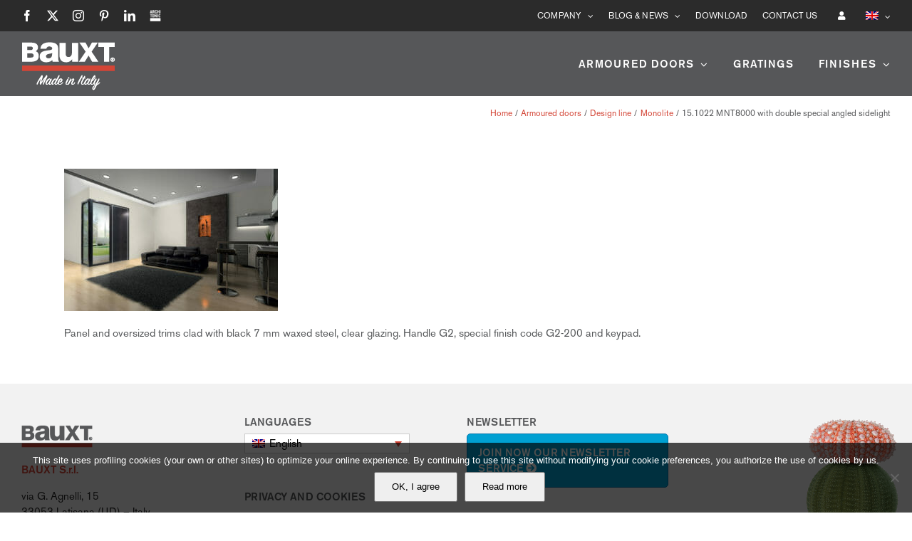

--- FILE ---
content_type: text/html; charset=UTF-8
request_url: https://www.bauxt.com/portes-blindees/ligne-design/monolite-porte-blindee/15-1022-2/
body_size: 18265
content:
<!DOCTYPE html>
<html class="avada-html-layout-wide avada-html-header-position-top" lang="it-IT" prefix="og: http://ogp.me/ns# fb: http://ogp.me/ns/fb#">
<head>
<meta http-equiv="X-UA-Compatible" content="IE=edge"/>
<meta http-equiv="Content-Type" content="text/html; charset=utf-8"/>
<meta name="viewport" content="width=device-width, initial-scale=1"/>
<meta name='robots' content='index, follow, max-image-preview:large, max-snippet:-1, max-video-preview:-1'/>
<link rel="alternate" hreflang="it-it" href="https://www.bauxt.com/porte-blindate/linea-design/monolite/15-1022/"/>
<link rel="alternate" hreflang="en-us" href="https://www.bauxt.com/en/armoured-doors/design-line/monolite-armoured-door/15-1022-2/"/>
<link rel="alternate" hreflang="de-de" href="https://www.bauxt.com/de/sicherheitstu%cc%88ren/linie-design/sicherheitstuer-monolite/15-1022-2/"/>
<link rel="alternate" hreflang="fr-fr" href="https://www.bauxt.com/fr/portes-blindees/ligne-design/monolite-porte-blindee/15-1022-2/"/>
<link rel="alternate" hreflang="es-es" href="https://www.bauxt.com/es/puertas-de-seguridad/linea-design/puerta-de-seguridad-monolite/15-1022-2/"/>
<link rel="alternate" hreflang="ru-ru" href="https://www.bauxt.com/ru/%d0%b1%d1%80%d0%be%d0%bd%d0%b8%d1%80%d0%be%d0%b2%d0%b0%d0%bd%d0%bd%d1%8b%d0%b5-%d0%b4%d0%b2%d0%b5%d1%80%d0%b8/%d0%bb%d0%b8%d0%bd%d0%b8%d1%8f-design/%d0%b1%d1%80%d0%be%d0%bd%d0%b8%d1%80%d0%be%d0%b2%d0%b0%d0%bd%d0%bd%d0%b0%d1%8f-%d0%b4%d0%b2%d0%b5%d1%80%d1%8c-monolite/15-1022-2/"/>
<link rel="alternate" hreflang="zh-cn" href="https://www.bauxt.com/zh-hans/armoured-doors/design-line/monolite-armoured-door/15-1022-2/"/>
<link rel="alternate" hreflang="x-default" href="https://www.bauxt.com/porte-blindate/linea-design/monolite/15-1022/"/>
<title>15.1022 MNT8000 con doppio fiancoluce speciale ad angolo - Bauxt - Porte blindate Made in Italy</title>
<link rel="canonical" href="https://www.bauxt.com/portes-blindees/ligne-design/monolite-porte-blindee/15-1022-2/"/>
<meta property="og:locale" content="it_IT"/>
<meta property="og:type" content="article"/>
<meta property="og:title" content="15.1022 MNT8000 con doppio fiancoluce speciale ad angolo - Bauxt - Porte blindate Made in Italy"/>
<meta property="og:description" content="Pannello e coprifili maggiorati lisci rivestiti in lamiera nera tirata a cera, da 7mm, vetri trasparenti. Maniglia G2 finitura speciale cod.G2-200 e tastierino."/>
<meta property="og:url" content="https://www.bauxt.com/portes-blindees/ligne-design/monolite-porte-blindee/15-1022-2/"/>
<meta property="og:site_name" content="Bauxt - Porte blindate Made in Italy"/>
<meta property="article:publisher" content="https://www.facebook.com/Bauxt.design/"/>
<meta property="article:modified_time" content="2017-09-01T16:04:58+00:00"/>
<meta property="og:image" content="https://www.bauxt.com/portes-blindees/ligne-design/monolite-porte-blindee/15-1022-2"/>
<meta property="og:image:width" content="1360"/>
<meta property="og:image:height" content="908"/>
<meta property="og:image:type" content="image/jpeg"/>
<meta name="twitter:card" content="summary_large_image"/>
<meta name="twitter:site" content="@Bauxt_design"/>
<script type="application/ld+json" class="yoast-schema-graph">{"@context":"https://schema.org","@graph":[{"@type":"WebPage","@id":"https://www.bauxt.com/portes-blindees/ligne-design/monolite-porte-blindee/15-1022-2/","url":"https://www.bauxt.com/portes-blindees/ligne-design/monolite-porte-blindee/15-1022-2/","name":"15.1022 MNT8000 con doppio fiancoluce speciale ad angolo - Bauxt - Porte blindate Made in Italy","isPartOf":{"@id":"https://www.bauxt.com/#website"},"primaryImageOfPage":{"@id":"https://www.bauxt.com/portes-blindees/ligne-design/monolite-porte-blindee/15-1022-2/#primaryimage"},"image":{"@id":"https://www.bauxt.com/portes-blindees/ligne-design/monolite-porte-blindee/15-1022-2/#primaryimage"},"thumbnailUrl":"https://www.bauxt.com/wp-content/uploads/2017/06/15-1022.jpg","datePublished":"2017-09-01T15:50:50+00:00","dateModified":"2017-09-01T16:04:58+00:00","breadcrumb":{"@id":"https://www.bauxt.com/portes-blindees/ligne-design/monolite-porte-blindee/15-1022-2/#breadcrumb"},"inLanguage":"it-IT","potentialAction":[{"@type":"ReadAction","target":["https://www.bauxt.com/portes-blindees/ligne-design/monolite-porte-blindee/15-1022-2/"]}]},{"@type":"ImageObject","inLanguage":"it-IT","@id":"https://www.bauxt.com/portes-blindees/ligne-design/monolite-porte-blindee/15-1022-2/#primaryimage","url":"https://www.bauxt.com/wp-content/uploads/2017/06/15-1022.jpg","contentUrl":"https://www.bauxt.com/wp-content/uploads/2017/06/15-1022.jpg","width":1360,"height":908,"caption":"Pannello e coprifili maggiorati lisci rivestiti in lamiera nera tirata a cera, da 7mm, vetri trasparenti. Maniglia G2 finitura speciale cod.G2-200 e tastierino."},{"@type":"BreadcrumbList","@id":"https://www.bauxt.com/portes-blindees/ligne-design/monolite-porte-blindee/15-1022-2/#breadcrumb","itemListElement":[{"@type":"ListItem","position":1,"name":"Home","item":"https://www.bauxt.com/"},{"@type":"ListItem","position":2,"name":"Porte blindate","item":"https://www.bauxt.com/porte-blindate/"},{"@type":"ListItem","position":3,"name":"Linea Design","item":"https://www.bauxt.com/porte-blindate/linea-design/"},{"@type":"ListItem","position":4,"name":"Monolite","item":"https://www.bauxt.com/porte-blindate/linea-design/monolite/"},{"@type":"ListItem","position":5,"name":"15.1022 MNT8000 con doppio fiancoluce speciale ad angolo"}]},{"@type":"WebSite","@id":"https://www.bauxt.com/#website","url":"https://www.bauxt.com/","name":"Bauxt - Porte blindate Made in Italy","description":"Bauxt tiene al sicuro ogni casa e chi la abita","publisher":{"@id":"https://www.bauxt.com/#organization"},"potentialAction":[{"@type":"SearchAction","target":{"@type":"EntryPoint","urlTemplate":"https://www.bauxt.com/?s={search_term_string}"},"query-input":{"@type":"PropertyValueSpecification","valueRequired":true,"valueName":"search_term_string"}}],"inLanguage":"it-IT"},{"@type":"Organization","@id":"https://www.bauxt.com/#organization","name":"Bauxt Spa","url":"https://www.bauxt.com/","logo":{"@type":"ImageObject","inLanguage":"it-IT","@id":"https://www.bauxt.com/#/schema/logo/image/","url":"https://www.bauxt.com/wp-content/uploads/2017/06/bauxt-logo-retina.png","contentUrl":"https://www.bauxt.com/wp-content/uploads/2017/06/bauxt-logo-retina.png","width":288,"height":92,"caption":"Bauxt Spa"},"image":{"@id":"https://www.bauxt.com/#/schema/logo/image/"},"sameAs":["https://www.facebook.com/Bauxt.design/","https://x.com/Bauxt_design","https://www.instagram.com/bauxt_design/","https://www.linkedin.com/company-beta/17979933/","https://it.pinterest.com/bauxt_design/","https://www.youtube.com/channel/UCra8Ed-tqriJSnYFsmULimQ"]}]}</script>
<link rel='dns-prefetch' href='//use.fontawesome.com'/>
<link rel="alternate" type="application/rss+xml" title="Bauxt - Porte blindate Made in Italy &raquo; Feed" href="https://www.bauxt.com/feed/"/>
<link rel="alternate" type="application/rss+xml" title="Bauxt - Porte blindate Made in Italy &raquo; Feed dei commenti" href="https://www.bauxt.com/comments/feed/"/>
<link rel="icon" href="https://www.bauxt.com/wp-content/uploads/2017/06/favicon.ico" type="image/x-icon"/>
<link rel="apple-touch-icon" sizes="180x180" href="https://www.bauxt.com/wp-content/uploads/2017/06/apple-icon-114x114.png" type="image/png">
<link rel="icon" sizes="192x192" href="https://www.bauxt.com/wp-content/uploads/2017/06/apple-icon-57x57.png" type="image/png">
<meta name="msapplication-TileImage" content="https://www.bauxt.com/wp-content/uploads/2017/06/android-icon-72x72.png" type="image/png">
<link rel="alternate" title="oEmbed (JSON)" type="application/json+oembed" href="https://www.bauxt.com/wp-json/oembed/1.0/embed?url=https%3A%2F%2Fwww.bauxt.com%2Fporte-blindate%2Flinea-design%2Fmonolite%2F15-1022%2F"/>
<link rel="alternate" title="oEmbed (XML)" type="text/xml+oembed" href="https://www.bauxt.com/wp-json/oembed/1.0/embed?url=https%3A%2F%2Fwww.bauxt.com%2Fporte-blindate%2Flinea-design%2Fmonolite%2F15-1022%2F&#038;format=xml"/>
<meta name="description" content="Pannello e coprifili maggiorati lisci rivestiti in lamiera nera tirata a cera, da 7mm, vetri trasparenti. Maniglia G2 finitura speciale cod.G2-200 e tastierino."/>
<meta property="og:locale" content="it_IT"/>
<meta property="og:type" content="article"/>
<meta property="og:site_name" content="Bauxt - Porte blindate Made in Italy"/>
<meta property="og:title" content="15.1022 MNT8000 con doppio fiancoluce speciale ad angolo - Bauxt - Porte blindate Made in Italy"/>
<meta property="og:description" content="Pannello e coprifili maggiorati lisci rivestiti in lamiera nera tirata a cera, da 7mm, vetri trasparenti. Maniglia G2 finitura speciale cod.G2-200 e tastierino."/>
<meta property="og:url" content="https://www.bauxt.com/porte-blindate/linea-design/monolite/15-1022/"/>
<meta property="article:modified_time" content="2017-09-01T16:04:58+01:00"/>
<meta property="og:image" content="https://www.bauxt.com/wp-content/uploads/2019/02/bauxt-logo-made-in-italy.png"/>
<meta property="og:image:width" content="132"/>
<meta property="og:image:height" content="74"/>
<meta property="og:image:type" content="image/png"/>
<style id='wp-img-auto-sizes-contain-inline-css'>img:is([sizes=auto i],[sizes^="auto," i]){contain-intrinsic-size:3000px 1500px}</style>
<link rel='stylesheet' id='cookie-notice-front-css' href='//www.bauxt.com/wp-content/cache/wpfc-minified/jpxlyg9b/6he6w.css' type='text/css' media='all'/>
<link rel='stylesheet' id='wpdm-font-awesome-css' href='https://use.fontawesome.com/releases/v6.7.2/css/all.css?ver=6.9' type='text/css' media='all'/>
<link rel='stylesheet' id='wpdm-front-css' href='//www.bauxt.com/wp-content/cache/wpfc-minified/eiuaj2uh/6he6w.css' type='text/css' media='all'/>
<link rel='stylesheet' id='wow-modal-windows-pro-css' href='//www.bauxt.com/wp-content/cache/wpfc-minified/1tu2fpy/6he6w.css' type='text/css' media='all'/>
<link rel='stylesheet' id='wpml-legacy-dropdown-0-css' href='//www.bauxt.com/wp-content/cache/wpfc-minified/8u8vf6r6/6he6w.css' type='text/css' media='all'/>
<style id='wpml-legacy-dropdown-0-inline-css'>.wpml-ls-sidebars-avada-footer-widget-2 a, .wpml-ls-sidebars-avada-footer-widget-2 .wpml-ls-sub-menu a, .wpml-ls-sidebars-avada-footer-widget-2 .wpml-ls-sub-menu a:link, .wpml-ls-sidebars-avada-footer-widget-2 li:not(.wpml-ls-current-language) .wpml-ls-link, .wpml-ls-sidebars-avada-footer-widget-2 li:not(.wpml-ls-current-language) .wpml-ls-link:link{color:#666666;background-color:#ffffff;}.wpml-ls-sidebars-avada-footer-widget-2 .wpml-ls-sub-menu a:hover,.wpml-ls-sidebars-avada-footer-widget-2 .wpml-ls-sub-menu a:focus, .wpml-ls-sidebars-avada-footer-widget-2 .wpml-ls-sub-menu a:link:hover, .wpml-ls-sidebars-avada-footer-widget-2 .wpml-ls-sub-menu a:link:focus{color:#000000;background-color:#ffffff;}.wpml-ls-sidebars-avada-footer-widget-2 .wpml-ls-current-language > a{color:#000000;background-color:#ffffff;}.wpml-ls-sidebars-avada-footer-widget-2 .wpml-ls-current-language:hover>a, .wpml-ls-sidebars-avada-footer-widget-2 .wpml-ls-current-language>a:focus{color:#000000;background-color:#ffffff;}</style>
<link rel='stylesheet' id='wpml-menu-item-0-css' href='//www.bauxt.com/wp-content/cache/wpfc-minified/dqsr2oxg/6he6w.css' type='text/css' media='all'/>
<link rel='stylesheet' id='hide-admin-bar-based-on-user-roles-css' href='//www.bauxt.com/wp-content/plugins/hide-admin-bar-based-on-user-roles/public/css/hide-admin-bar-based-on-user-roles-public.css?ver=7.0.2' type='text/css' media='all'/>
<link rel='stylesheet' id='cms-navigation-style-base-css' href='//www.bauxt.com/wp-content/cache/wpfc-minified/lwnofgbg/6he6l.css' type='text/css' media='screen'/>
<link rel='stylesheet' id='cms-navigation-style-css' href='//www.bauxt.com/wp-content/cache/wpfc-minified/d75u4mav/6he6l.css' type='text/css' media='screen'/>
<link rel='stylesheet' id='fusion-dynamic-css-css' href='//www.bauxt.com/wp-content/cache/wpfc-minified/9iusbyem/6hxz4.css' type='text/css' media='all'/>
<link rel='stylesheet' id='avada-fullwidth-md-css' href='//www.bauxt.com/wp-content/cache/wpfc-minified/2cpfrj14/6he85.css' type='text/css' media='only screen and (max-width: 1024px)'/>
<link rel='stylesheet' id='avada-fullwidth-sm-css' href='//www.bauxt.com/wp-content/cache/wpfc-minified/jy8pre80/6he85.css' type='text/css' media='only screen and (max-width: 640px)'/>
<link rel='stylesheet' id='awb-text-path-md-css' href='//www.bauxt.com/wp-content/cache/wpfc-minified/7l4d8cik/6he85.css' type='text/css' media='only screen and (max-width: 1024px)'/>
<link rel='stylesheet' id='awb-text-path-sm-css' href='//www.bauxt.com/wp-content/cache/wpfc-minified/klopmukw/6he85.css' type='text/css' media='only screen and (max-width: 640px)'/>
<link rel='stylesheet' id='avada-icon-md-css' href='//www.bauxt.com/wp-content/cache/wpfc-minified/6jg8ftbn/6he85.css' type='text/css' media='only screen and (max-width: 1024px)'/>
<link rel='stylesheet' id='avada-icon-sm-css' href='//www.bauxt.com/wp-content/cache/wpfc-minified/frfy8bep/6he85.css' type='text/css' media='only screen and (max-width: 640px)'/>
<link rel='stylesheet' id='avada-grid-md-css' href='//www.bauxt.com/wp-content/cache/wpfc-minified/8ie245fo/6he85.css' type='text/css' media='only screen and (max-width: 1024px)'/>
<link rel='stylesheet' id='avada-grid-sm-css' href='//www.bauxt.com/wp-content/cache/wpfc-minified/qhv6dl38/6he85.css' type='text/css' media='only screen and (max-width: 640px)'/>
<link rel='stylesheet' id='avada-image-md-css' href='//www.bauxt.com/wp-content/cache/wpfc-minified/7lgoqddt/6he85.css' type='text/css' media='only screen and (max-width: 1024px)'/>
<link rel='stylesheet' id='avada-image-sm-css' href='//www.bauxt.com/wp-content/cache/wpfc-minified/kli1h9hz/6he85.css' type='text/css' media='only screen and (max-width: 640px)'/>
<link rel='stylesheet' id='avada-person-md-css' href='//www.bauxt.com/wp-content/cache/wpfc-minified/q688y75j/6he85.css' type='text/css' media='only screen and (max-width: 1024px)'/>
<link rel='stylesheet' id='avada-person-sm-css' href='//www.bauxt.com/wp-content/cache/wpfc-minified/8trvhquf/6he85.css' type='text/css' media='only screen and (max-width: 640px)'/>
<link rel='stylesheet' id='avada-section-separator-md-css' href='//www.bauxt.com/wp-content/cache/wpfc-minified/2f6ph49d/6he85.css' type='text/css' media='only screen and (max-width: 1024px)'/>
<link rel='stylesheet' id='avada-section-separator-sm-css' href='//www.bauxt.com/wp-content/cache/wpfc-minified/jze9c2rh/6he85.css' type='text/css' media='only screen and (max-width: 640px)'/>
<link rel='stylesheet' id='avada-social-sharing-md-css' href='//www.bauxt.com/wp-content/cache/wpfc-minified/9lbqw3rk/6he85.css' type='text/css' media='only screen and (max-width: 1024px)'/>
<link rel='stylesheet' id='avada-social-sharing-sm-css' href='//www.bauxt.com/wp-content/cache/wpfc-minified/lz4ukwgg/6he85.css' type='text/css' media='only screen and (max-width: 640px)'/>
<link rel='stylesheet' id='avada-social-links-md-css' href='//www.bauxt.com/wp-content/cache/wpfc-minified/m0ra6wqe/6he85.css' type='text/css' media='only screen and (max-width: 1024px)'/>
<link rel='stylesheet' id='avada-social-links-sm-css' href='//www.bauxt.com/wp-content/cache/wpfc-minified/9k0yw4r8/6he85.css' type='text/css' media='only screen and (max-width: 640px)'/>
<link rel='stylesheet' id='avada-tabs-lg-min-css' href='//www.bauxt.com/wp-content/cache/wpfc-minified/9htit665/6he85.css' type='text/css' media='only screen and (min-width: 640px)'/>
<link rel='stylesheet' id='avada-tabs-lg-max-css' href='//www.bauxt.com/wp-content/cache/wpfc-minified/k2pv93cc/6he85.css' type='text/css' media='only screen and (max-width: 640px)'/>
<link rel='stylesheet' id='avada-tabs-md-css' href='//www.bauxt.com/wp-content/cache/wpfc-minified/g3tprwy9/6he85.css' type='text/css' media='only screen and (max-width: 1024px)'/>
<link rel='stylesheet' id='avada-tabs-sm-css' href='//www.bauxt.com/wp-content/cache/wpfc-minified/1zw2a5mb/6he85.css' type='text/css' media='only screen and (max-width: 640px)'/>
<link rel='stylesheet' id='awb-text-md-css' href='//www.bauxt.com/wp-content/cache/wpfc-minified/7uhl3yyd/6he85.css' type='text/css' media='only screen and (max-width: 1024px)'/>
<link rel='stylesheet' id='awb-text-sm-css' href='//www.bauxt.com/wp-content/cache/wpfc-minified/km7o9q8d/6he85.css' type='text/css' media='only screen and (max-width: 640px)'/>
<link rel='stylesheet' id='awb-title-md-css' href='//www.bauxt.com/wp-content/cache/wpfc-minified/2mct703r/6he85.css' type='text/css' media='only screen and (max-width: 1024px)'/>
<link rel='stylesheet' id='awb-title-sm-css' href='//www.bauxt.com/wp-content/cache/wpfc-minified/fh1qjw07/6he85.css' type='text/css' media='only screen and (max-width: 640px)'/>
<link rel='stylesheet' id='awb-post-card-image-sm-css' href='//www.bauxt.com/wp-content/cache/wpfc-minified/lbiz2zn1/6he85.css' type='text/css' media='only screen and (max-width: 640px)'/>
<link rel='stylesheet' id='avada-swiper-md-css' href='//www.bauxt.com/wp-content/cache/wpfc-minified/14si7w6p/6he85.css' type='text/css' media='only screen and (max-width: 1024px)'/>
<link rel='stylesheet' id='avada-swiper-sm-css' href='//www.bauxt.com/wp-content/cache/wpfc-minified/dj4klpeb/6he85.css' type='text/css' media='only screen and (max-width: 640px)'/>
<link rel='stylesheet' id='avada-post-cards-md-css' href='//www.bauxt.com/wp-content/cache/wpfc-minified/fvzy8kz/6he85.css' type='text/css' media='only screen and (max-width: 1024px)'/>
<link rel='stylesheet' id='avada-post-cards-sm-css' href='//www.bauxt.com/wp-content/cache/wpfc-minified/f5rbf1dh/6he85.css' type='text/css' media='only screen and (max-width: 640px)'/>
<link rel='stylesheet' id='avada-facebook-page-md-css' href='//www.bauxt.com/wp-content/cache/wpfc-minified/lohlytbg/6he85.css' type='text/css' media='only screen and (max-width: 1024px)'/>
<link rel='stylesheet' id='avada-facebook-page-sm-css' href='//www.bauxt.com/wp-content/cache/wpfc-minified/7jrimuac/6he85.css' type='text/css' media='only screen and (max-width: 640px)'/>
<link rel='stylesheet' id='avada-twitter-timeline-md-css' href='//www.bauxt.com/wp-content/cache/wpfc-minified/1p7sd2cy/6he85.css' type='text/css' media='only screen and (max-width: 1024px)'/>
<link rel='stylesheet' id='avada-twitter-timeline-sm-css' href='//www.bauxt.com/wp-content/cache/wpfc-minified/jo5w08x6/6he85.css' type='text/css' media='only screen and (max-width: 640px)'/>
<link rel='stylesheet' id='avada-flickr-md-css' href='//www.bauxt.com/wp-content/cache/wpfc-minified/fpvv27w0/6he85.css' type='text/css' media='only screen and (max-width: 1024px)'/>
<link rel='stylesheet' id='avada-flickr-sm-css' href='//www.bauxt.com/wp-content/cache/wpfc-minified/6kls1688/6he85.css' type='text/css' media='only screen and (max-width: 640px)'/>
<link rel='stylesheet' id='avada-tagcloud-md-css' href='//www.bauxt.com/wp-content/cache/wpfc-minified/894r08a6/6he85.css' type='text/css' media='only screen and (max-width: 1024px)'/>
<link rel='stylesheet' id='avada-tagcloud-sm-css' href='//www.bauxt.com/wp-content/cache/wpfc-minified/kp3ecw48/6he85.css' type='text/css' media='only screen and (max-width: 640px)'/>
<link rel='stylesheet' id='avada-instagram-md-css' href='//www.bauxt.com/wp-content/cache/wpfc-minified/2zpd1sgm/6he85.css' type='text/css' media='only screen and (max-width: 1024px)'/>
<link rel='stylesheet' id='avada-instagram-sm-css' href='//www.bauxt.com/wp-content/cache/wpfc-minified/fe1fdpqk/6he85.css' type='text/css' media='only screen and (max-width: 640px)'/>
<link rel='stylesheet' id='awb-meta-md-css' href='//www.bauxt.com/wp-content/cache/wpfc-minified/99npim44/6he85.css' type='text/css' media='only screen and (max-width: 1024px)'/>
<link rel='stylesheet' id='awb-meta-sm-css' href='//www.bauxt.com/wp-content/cache/wpfc-minified/qm4m0xmk/6he85.css' type='text/css' media='only screen and (max-width: 640px)'/>
<link rel='stylesheet' id='awb-layout-colums-md-css' href='//www.bauxt.com/wp-content/cache/wpfc-minified/f3knvnvw/6he85.css' type='text/css' media='only screen and (max-width: 1024px)'/>
<link rel='stylesheet' id='awb-layout-colums-sm-css' href='//www.bauxt.com/wp-content/cache/wpfc-minified/dpccucm/6he85.css' type='text/css' media='only screen and (max-width: 640px)'/>
<link rel='stylesheet' id='avada-max-1c-css' href='//www.bauxt.com/wp-content/cache/wpfc-minified/f4o3o6vf/6he85.css' type='text/css' media='only screen and (max-width: 640px)'/>
<link rel='stylesheet' id='avada-max-2c-css' href='//www.bauxt.com/wp-content/cache/wpfc-minified/9lcsznlg/6he85.css' type='text/css' media='only screen and (max-width: 712px)'/>
<link rel='stylesheet' id='avada-min-2c-max-3c-css' href='//www.bauxt.com/wp-content/cache/wpfc-minified/kzteyapw/6he85.css' type='text/css' media='only screen and (min-width: 712px) and (max-width: 784px)'/>
<link rel='stylesheet' id='avada-min-3c-max-4c-css' href='//www.bauxt.com/wp-content/cache/wpfc-minified/fsswmup4/6he85.css' type='text/css' media='only screen and (min-width: 784px) and (max-width: 856px)'/>
<link rel='stylesheet' id='avada-min-4c-max-5c-css' href='//www.bauxt.com/wp-content/cache/wpfc-minified/8mh6hrkb/6he85.css' type='text/css' media='only screen and (min-width: 856px) and (max-width: 928px)'/>
<link rel='stylesheet' id='avada-min-5c-max-6c-css' href='//www.bauxt.com/wp-content/cache/wpfc-minified/eagffcx/6he85.css' type='text/css' media='only screen and (min-width: 928px) and (max-width: 1000px)'/>
<link rel='stylesheet' id='avada-min-shbp-css' href='//www.bauxt.com/wp-content/cache/wpfc-minified/qx2jytis/6he85.css' type='text/css' media='only screen and (min-width: 801px)'/>
<link rel='stylesheet' id='avada-min-shbp-header-legacy-css' href='//www.bauxt.com/wp-content/cache/wpfc-minified/1dil9tuw/6he85.css' type='text/css' media='only screen and (min-width: 801px)'/>
<link rel='stylesheet' id='avada-max-shbp-css' href='//www.bauxt.com/wp-content/cache/wpfc-minified/g24fv6ll/6he85.css' type='text/css' media='only screen and (max-width: 800px)'/>
<link rel='stylesheet' id='avada-max-shbp-header-legacy-css' href='//www.bauxt.com/wp-content/cache/wpfc-minified/frmknays/6he85.css' type='text/css' media='only screen and (max-width: 800px)'/>
<link rel='stylesheet' id='avada-max-sh-shbp-css' href='//www.bauxt.com/wp-content/cache/wpfc-minified/f2wbe7tp/6he85.css' type='text/css' media='only screen and (max-width: 800px)'/>
<link rel='stylesheet' id='avada-max-sh-shbp-header-legacy-css' href='//www.bauxt.com/wp-content/cache/wpfc-minified/esv827rw/6he85.css' type='text/css' media='only screen and (max-width: 800px)'/>
<link rel='stylesheet' id='avada-min-768-max-1024-p-css' href='//www.bauxt.com/wp-content/cache/wpfc-minified/c00sjui/6he85.css' type='text/css' media='only screen and (min-device-width: 768px) and (max-device-width: 1024px) and (orientation: portrait)'/>
<link rel='stylesheet' id='avada-min-768-max-1024-p-header-legacy-css' href='//www.bauxt.com/wp-content/cache/wpfc-minified/jmb9974w/6he85.css' type='text/css' media='only screen and (min-device-width: 768px) and (max-device-width: 1024px) and (orientation: portrait)'/>
<link rel='stylesheet' id='avada-min-768-max-1024-l-css' href='//www.bauxt.com/wp-content/cache/wpfc-minified/7bj3ib9x/6he85.css' type='text/css' media='only screen and (min-device-width: 768px) and (max-device-width: 1024px) and (orientation: landscape)'/>
<link rel='stylesheet' id='avada-min-768-max-1024-l-header-legacy-css' href='//www.bauxt.com/wp-content/cache/wpfc-minified/g55mnaat/6he85.css' type='text/css' media='only screen and (min-device-width: 768px) and (max-device-width: 1024px) and (orientation: landscape)'/>
<link rel='stylesheet' id='avada-max-sh-cbp-css' href='//www.bauxt.com/wp-content/cache/wpfc-minified/6nwx41ns/6he85.css' type='text/css' media='only screen and (max-width: 800px)'/>
<link rel='stylesheet' id='avada-max-sh-sbp-css' href='//www.bauxt.com/wp-content/cache/wpfc-minified/q4wrvs8v/6he85.css' type='text/css' media='only screen and (max-width: 800px)'/>
<link rel='stylesheet' id='avada-max-sh-640-css' href='//www.bauxt.com/wp-content/cache/wpfc-minified/1rqtydbo/6he85.css' type='text/css' media='only screen and (max-width: 640px)'/>
<link rel='stylesheet' id='avada-max-shbp-18-css' href='//www.bauxt.com/wp-content/cache/wpfc-minified/lz4ul52c/6he85.css' type='text/css' media='only screen and (max-width: 782px)'/>
<link rel='stylesheet' id='avada-max-shbp-32-css' href='//www.bauxt.com/wp-content/cache/wpfc-minified/9hn9p2w9/6he85.css' type='text/css' media='only screen and (max-width: 768px)'/>
<link rel='stylesheet' id='avada-min-sh-cbp-css' href='//www.bauxt.com/wp-content/cache/wpfc-minified/1134fp12/6he85.css' type='text/css' media='only screen and (min-width: 800px)'/>
<link rel='stylesheet' id='avada-max-640-css' href='//www.bauxt.com/wp-content/cache/wpfc-minified/mkbsrcwb/6he85.css' type='text/css' media='only screen and (max-device-width: 640px)'/>
<link rel='stylesheet' id='avada-max-main-css' href='//www.bauxt.com/wp-content/cache/wpfc-minified/ftu21hpk/6he85.css' type='text/css' media='only screen and (max-width: 1000px)'/>
<link rel='stylesheet' id='avada-max-cbp-css' href='//www.bauxt.com/wp-content/cache/wpfc-minified/e3h3hi71/6he85.css' type='text/css' media='only screen and (max-width: 800px)'/>
<link rel='stylesheet' id='avada-max-sh-cbp-cf7-css' href='//www.bauxt.com/wp-content/cache/wpfc-minified/g3uzi6zi/6he85.css' type='text/css' media='only screen and (max-width: 800px)'/>
<link rel='stylesheet' id='avada-max-640-sliders-css' href='//www.bauxt.com/wp-content/cache/wpfc-minified/6l3ejm8y/6he85.css' type='text/css' media='only screen and (max-device-width: 640px)'/>
<link rel='stylesheet' id='avada-max-sh-cbp-sliders-css' href='//www.bauxt.com/wp-content/cache/wpfc-minified/k9qtq8h8/6he85.css' type='text/css' media='only screen and (max-width: 800px)'/>
<link rel='stylesheet' id='avada-max-sh-cbp-eslider-css' href='//www.bauxt.com/wp-content/cache/wpfc-minified/d4x3xvsk/6he85.css' type='text/css' media='only screen and (max-width: 800px)'/>
<link rel='stylesheet' id='avada-max-sh-cbp-social-sharing-css' href='//www.bauxt.com/wp-content/cache/wpfc-minified/6l08iaul/6he85.css' type='text/css' media='only screen and (max-width: 800px)'/>
<link rel='stylesheet' id='fb-max-sh-cbp-css' href='//www.bauxt.com/wp-content/cache/wpfc-minified/kmrocwi3/6he85.css' type='text/css' media='only screen and (max-width: 800px)'/>
<link rel='stylesheet' id='fb-min-768-max-1024-p-css' href='//www.bauxt.com/wp-content/cache/wpfc-minified/mlbxzbe9/6he85.css' type='text/css' media='only screen and (min-device-width: 768px) and (max-device-width: 1024px) and (orientation: portrait)'/>
<link rel='stylesheet' id='fb-max-640-css' href='//www.bauxt.com/wp-content/cache/wpfc-minified/6maw4x24/6he85.css' type='text/css' media='only screen and (max-device-width: 640px)'/>
<link rel='stylesheet' id='fb-max-1c-css' href='//www.bauxt.com/wp-content/cache/wpfc-minified/f3gn31mz/6he85.css' type='text/css' media='only screen and (max-width: 640px)'/>
<link rel='stylesheet' id='fb-max-2c-css' href='//www.bauxt.com/wp-content/cache/wpfc-minified/1e6199t5/6he85.css' type='text/css' media='only screen and (max-width: 712px)'/>
<link rel='stylesheet' id='fb-min-2c-max-3c-css' href='//www.bauxt.com/wp-content/cache/wpfc-minified/fp3hthng/6he85.css' type='text/css' media='only screen and (min-width: 712px) and (max-width: 784px)'/>
<link rel='stylesheet' id='fb-min-3c-max-4c-css' href='//www.bauxt.com/wp-content/cache/wpfc-minified/8uz3nj0z/6he85.css' type='text/css' media='only screen and (min-width: 784px) and (max-width: 856px)'/>
<link rel='stylesheet' id='fb-min-4c-max-5c-css' href='//www.bauxt.com/wp-content/cache/wpfc-minified/l910cjuw/6he85.css' type='text/css' media='only screen and (min-width: 856px) and (max-width: 928px)'/>
<link rel='stylesheet' id='fb-min-5c-max-6c-css' href='//www.bauxt.com/wp-content/cache/wpfc-minified/e2k1hvp7/6he85.css' type='text/css' media='only screen and (min-width: 928px) and (max-width: 1000px)'/>
<link rel='stylesheet' id='avada-off-canvas-md-css' href='//www.bauxt.com/wp-content/cache/wpfc-minified/dg3p8mmk/6he85.css' type='text/css' media='only screen and (max-width: 1024px)'/>
<link rel='stylesheet' id='avada-off-canvas-sm-css' href='//www.bauxt.com/wp-content/cache/wpfc-minified/mld98esq/6he85.css' type='text/css' media='only screen and (max-width: 640px)'/>
<script src='//www.bauxt.com/wp-content/cache/wpfc-minified/lc2vqy46/6he6w.js'></script>
<script id="wpdm-frontjs-js-extra">var wpdm_url={"home":"https://www.bauxt.com/","site":"https://www.bauxt.com/","ajax":"https://www.bauxt.com/wp-admin/admin-ajax.php","page_code":"89b52179761c9735e164ba785c4a67b7"};
var wpdm_js={"spinner":"\u003Ci class=\"fas fa-sun fa-spin\"\u003E\u003C/i\u003E","client_id":"d32f61ed1ca8e9e47c03dbcb1a467713"};
var wpdm_strings={"pass_var":"Password verificata!","pass_var_q":"Fai clic sul seguente pulsante per avviare il download.","start_dl":"Avvia download"};
//# sourceURL=wpdm-frontjs-js-extra</script>
<script src='//www.bauxt.com/wp-content/cache/wpfc-minified/8mq4it9c/6he6w.js'></script>
<script id="wpml-browser-redirect-js-extra">var wpml_browser_redirect_params={"pageLanguage":"it","languageUrls":{"it_it":"https://www.bauxt.com/porte-blindate/linea-design/monolite/15-1022/","it":"https://www.bauxt.com/porte-blindate/linea-design/monolite/15-1022/","en_us":"https://www.bauxt.com/en/armoured-doors/design-line/monolite-armoured-door/15-1022-2/","en":"https://www.bauxt.com/en/armoured-doors/design-line/monolite-armoured-door/15-1022-2/","us":"https://www.bauxt.com/en/armoured-doors/design-line/monolite-armoured-door/15-1022-2/","de_de":"https://www.bauxt.com/de/sicherheitstu%cc%88ren/linie-design/sicherheitstuer-monolite/15-1022-2/","de":"https://www.bauxt.com/de/sicherheitstu%cc%88ren/linie-design/sicherheitstuer-monolite/15-1022-2/","fr_fr":"https://www.bauxt.com/fr/portes-blindees/ligne-design/monolite-porte-blindee/15-1022-2/","fr":"https://www.bauxt.com/fr/portes-blindees/ligne-design/monolite-porte-blindee/15-1022-2/","es_es":"https://www.bauxt.com/es/puertas-de-seguridad/linea-design/puerta-de-seguridad-monolite/15-1022-2/","es":"https://www.bauxt.com/es/puertas-de-seguridad/linea-design/puerta-de-seguridad-monolite/15-1022-2/","ru_ru":"https://www.bauxt.com/ru/%d0%b1%d1%80%d0%be%d0%bd%d0%b8%d1%80%d0%be%d0%b2%d0%b0%d0%bd%d0%bd%d1%8b%d0%b5-%d0%b4%d0%b2%d0%b5%d1%80%d0%b8/%d0%bb%d0%b8%d0%bd%d0%b8%d1%8f-design/%d0%b1%d1%80%d0%be%d0%bd%d0%b8%d1%80%d0%be%d0%b2%d0%b0%d0%bd%d0%bd%d0%b0%d1%8f-%d0%b4%d0%b2%d0%b5%d1%80%d1%8c-monolite/15-1022-2/","ru":"https://www.bauxt.com/ru/%d0%b1%d1%80%d0%be%d0%bd%d0%b8%d1%80%d0%be%d0%b2%d0%b0%d0%bd%d0%bd%d1%8b%d0%b5-%d0%b4%d0%b2%d0%b5%d1%80%d0%b8/%d0%bb%d0%b8%d0%bd%d0%b8%d1%8f-design/%d0%b1%d1%80%d0%be%d0%bd%d0%b8%d1%80%d0%be%d0%b2%d0%b0%d0%bd%d0%bd%d0%b0%d1%8f-%d0%b4%d0%b2%d0%b5%d1%80%d1%8c-monolite/15-1022-2/","zh_cn":"https://www.bauxt.com/zh-hans/armoured-doors/design-line/monolite-armoured-door/15-1022-2/","zh":"https://www.bauxt.com/zh-hans/armoured-doors/design-line/monolite-armoured-door/15-1022-2/","cn":"https://www.bauxt.com/zh-hans/armoured-doors/design-line/monolite-armoured-door/15-1022-2/","zh-hans":"https://www.bauxt.com/zh-hans/armoured-doors/design-line/monolite-armoured-door/15-1022-2/"},"cookie":{"name":"_icl_visitor_lang_js","domain":"www.bauxt.com","path":"/","expiration":24}};
//# sourceURL=wpml-browser-redirect-js-extra</script>
<script src='//www.bauxt.com/wp-content/cache/wpfc-minified/11wr8h9q/6he6w.js'></script>
<link rel="https://api.w.org/" href="https://www.bauxt.com/wp-json/"/><link rel="alternate" title="JSON" type="application/json" href="https://www.bauxt.com/wp-json/wp/v2/media/2387"/><link rel="EditURI" type="application/rsd+xml" title="RSD" href="https://www.bauxt.com/xmlrpc.php?rsd"/>
<meta name="generator" content="WordPress 6.9"/>
<link rel='shortlink' href='https://www.bauxt.com/?p=2387'/>
<meta name="generator" content="WPML ver:4.8.6 stt:60,1,4,3,27,46,2;"/>
<style id="css-fb-visibility">@media screen and (max-width:640px){.fusion-no-small-visibility{display:none !important;}body .sm-text-align-center{text-align:center !important;}body .sm-text-align-left{text-align:left !important;}body .sm-text-align-right{text-align:right !important;}body .sm-text-align-justify{text-align:justify !important;}body .sm-flex-align-center{justify-content:center !important;}body .sm-flex-align-flex-start{justify-content:flex-start !important;}body .sm-flex-align-flex-end{justify-content:flex-end !important;}body .sm-mx-auto{margin-left:auto !important;margin-right:auto !important;}body .sm-ml-auto{margin-left:auto !important;}body .sm-mr-auto{margin-right:auto !important;}body .fusion-absolute-position-small{position:absolute;width:100%;}.awb-sticky.awb-sticky-small{ position: sticky; top: var(--awb-sticky-offset,0); }}@media screen and (min-width: 641px) and (max-width: 1024px){.fusion-no-medium-visibility{display:none !important;}body .md-text-align-center{text-align:center !important;}body .md-text-align-left{text-align:left !important;}body .md-text-align-right{text-align:right !important;}body .md-text-align-justify{text-align:justify !important;}body .md-flex-align-center{justify-content:center !important;}body .md-flex-align-flex-start{justify-content:flex-start !important;}body .md-flex-align-flex-end{justify-content:flex-end !important;}body .md-mx-auto{margin-left:auto !important;margin-right:auto !important;}body .md-ml-auto{margin-left:auto !important;}body .md-mr-auto{margin-right:auto !important;}body .fusion-absolute-position-medium{position:absolute;width:100%;}.awb-sticky.awb-sticky-medium{ position: sticky; top: var(--awb-sticky-offset,0); }}@media screen and (min-width:1025px){.fusion-no-large-visibility{display:none !important;}body .lg-text-align-center{text-align:center !important;}body .lg-text-align-left{text-align:left !important;}body .lg-text-align-right{text-align:right !important;}body .lg-text-align-justify{text-align:justify !important;}body .lg-flex-align-center{justify-content:center !important;}body .lg-flex-align-flex-start{justify-content:flex-start !important;}body .lg-flex-align-flex-end{justify-content:flex-end !important;}body .lg-mx-auto{margin-left:auto !important;margin-right:auto !important;}body .lg-ml-auto{margin-left:auto !important;}body .lg-mr-auto{margin-right:auto !important;}body .fusion-absolute-position-large{position:absolute;width:100%;}.awb-sticky.awb-sticky-large{ position: sticky; top: var(--awb-sticky-offset,0); }}</style><style>.recentcomments a{display:inline !important;padding:0 !important;margin:0 !important;}</style><meta name="generator" content="Powered by Slider Revolution 6.7.39 - responsive, Mobile-Friendly Slider Plugin for WordPress with comfortable drag and drop interface."/>
<script>function setREVStartSize(e){
//window.requestAnimationFrame(function(){
window.RSIW=window.RSIW===undefined ? window.innerWidth:window.RSIW;
window.RSIH=window.RSIH===undefined ? window.innerHeight:window.RSIH;
try {
var pw=document.getElementById(e.c).parentNode.offsetWidth,
newh;
pw=pw===0||isNaN(pw)||(e.l=="fullwidth"||e.layout=="fullwidth") ? window.RSIW:pw;
e.tabw=e.tabw===undefined ? 0:parseInt(e.tabw);
e.thumbw=e.thumbw===undefined ? 0:parseInt(e.thumbw);
e.tabh=e.tabh===undefined ? 0:parseInt(e.tabh);
e.thumbh=e.thumbh===undefined ? 0:parseInt(e.thumbh);
e.tabhide=e.tabhide===undefined ? 0:parseInt(e.tabhide);
e.thumbhide=e.thumbhide===undefined ? 0:parseInt(e.thumbhide);
e.mh=e.mh===undefined||e.mh==""||e.mh==="auto" ? 0:parseInt(e.mh,0);
if(e.layout==="fullscreen"||e.l==="fullscreen")
newh=Math.max(e.mh,window.RSIH);
else{
e.gw=Array.isArray(e.gw) ? e.gw:[e.gw];
for (var i in e.rl) if(e.gw[i]===undefined||e.gw[i]===0) e.gw[i]=e.gw[i-1];
e.gh=e.el===undefined||e.el===""||(Array.isArray(e.el)&&e.el.length==0)? e.gh:e.el;
e.gh=Array.isArray(e.gh) ? e.gh:[e.gh];
for (var i in e.rl) if(e.gh[i]===undefined||e.gh[i]===0) e.gh[i]=e.gh[i-1];
var nl=new Array(e.rl.length),
ix=0,
sl;
e.tabw=e.tabhide>=pw ? 0:e.tabw;
e.thumbw=e.thumbhide>=pw ? 0:e.thumbw;
e.tabh=e.tabhide>=pw ? 0:e.tabh;
e.thumbh=e.thumbhide>=pw ? 0:e.thumbh;
for (var i in e.rl) nl[i]=e.rl[i]<window.RSIW ? 0:e.rl[i];
sl=nl[0];
for (var i in nl) if(sl>nl[i]&&nl[i]>0){ sl=nl[i]; ix=i;}
var m=pw>(e.gw[ix]+e.tabw+e.thumbw) ? 1:(pw-(e.tabw+e.thumbw)) / (e.gw[ix]);
newh=(e.gh[ix] * m) + (e.tabh + e.thumbh);
}
var el=document.getElementById(e.c);
if(el!==null&&el) el.style.height=newh+"px";
el=document.getElementById(e.c+"_wrapper");
if(el!==null&&el){
el.style.height=newh+"px";
el.style.display="block";
}} catch(e){
console.log("Failure at Presize of Slider:" + e)
}};</script>
<script>var doc=document.documentElement;
doc.setAttribute('data-useragent', navigator.userAgent);</script>
<meta name="generator" content="WordPress Download Manager 7.0.4"/>
<script async src="https://www.googletagmanager.com/gtag/js?id=UA-39248756-11"></script>
<script>window.dataLayer=window.dataLayer||[];
function gtag(){dataLayer.push(arguments);}
gtag('js', new Date());
gtag('config', 'GA_TRACKING_ID', { 'anonymize_ip': true });
gtag('config', 'UA-39248756-11');</script>		        <style></style>
<style>:root{--color-primary:#4a8eff;--color-primary-rgb:74, 142, 255;--color-primary-hover:#4a8eff;--color-primary-active:#4a8eff;--clr-sec:#6c757d;--clr-sec-rgb:108, 117, 125;--clr-sec-hover:#6c757d;--clr-sec-active:#6c757d;--color-success:#18ce0f;--color-success-rgb:24, 206, 15;--color-success-hover:#18ce0f;--color-success-active:#18ce0f;--color-info:#2CA8FF;--color-info-rgb:44, 168, 255;--color-info-hover:#2CA8FF;--color-info-active:#2CA8FF;--color-warning:#FFB236;--color-warning-rgb:255, 178, 54;--color-warning-hover:#FFB236;--color-warning-active:#FFB236;--color-danger:#ff5062;--color-danger-rgb:255, 80, 98;--color-danger-hover:#ff5062;--color-danger-active:#ff5062;--color-green:#30b570;--color-blue:#0073ff;--color-purple:#8557D3;--color-red:#ff5062;--color-muted:rgba(69, 89, 122, 0.6);--wpdm-font:"Rubik", -apple-system, BlinkMacSystemFont, "Segoe UI", Roboto, Helvetica, Arial, sans-serif, "Apple Color Emoji", "Segoe UI Emoji", "Segoe UI Symbol";}
.wpdm-download-link.btn.btn-primary{border-radius:4px;}</style>
<script>function wpdm_rest_url(request){
return "https://www.bauxt.com/wp-json/wpdm/" + request;
}</script>
<style id='global-styles-inline-css'>:root{--wp--preset--aspect-ratio--square:1;--wp--preset--aspect-ratio--4-3:4/3;--wp--preset--aspect-ratio--3-4:3/4;--wp--preset--aspect-ratio--3-2:3/2;--wp--preset--aspect-ratio--2-3:2/3;--wp--preset--aspect-ratio--16-9:16/9;--wp--preset--aspect-ratio--9-16:9/16;--wp--preset--color--black:#000000;--wp--preset--color--cyan-bluish-gray:#abb8c3;--wp--preset--color--white:#ffffff;--wp--preset--color--pale-pink:#f78da7;--wp--preset--color--vivid-red:#cf2e2e;--wp--preset--color--luminous-vivid-orange:#ff6900;--wp--preset--color--luminous-vivid-amber:#fcb900;--wp--preset--color--light-green-cyan:#7bdcb5;--wp--preset--color--vivid-green-cyan:#00d084;--wp--preset--color--pale-cyan-blue:#8ed1fc;--wp--preset--color--vivid-cyan-blue:#0693e3;--wp--preset--color--vivid-purple:#9b51e0;--wp--preset--color--awb-color-1:rgba(255,255,255,1);--wp--preset--color--awb-color-2:rgba(246,246,246,1);--wp--preset--color--awb-color-3:rgba(160,206,78,1);--wp--preset--color--awb-color-4:rgba(211,69,54,1);--wp--preset--color--awb-color-5:rgba(86,87,89,1);--wp--preset--color--awb-color-6:rgba(51,51,51,1);--wp--preset--color--awb-color-7:rgba(43,43,43,1);--wp--preset--color--awb-color-8:rgba(0,0,0,1);--wp--preset--color--awb-color-custom-10:rgba(224,222,222,1);--wp--preset--color--awb-color-custom-11:rgba(235,234,234,1);--wp--preset--color--awb-color-custom-12:rgba(85,87,89,1);--wp--preset--color--awb-color-custom-13:rgba(116,116,116,1);--wp--preset--color--awb-color-custom-14:rgba(204,204,204,1);--wp--preset--color--awb-color-custom-15:rgba(243,124,123,1);--wp--preset--color--awb-color-custom-16:rgba(245,245,245,1);--wp--preset--color--awb-color-custom-17:rgba(238,238,238,1);--wp--preset--color--awb-color-custom-18:rgba(235,234,234,0.8);--wp--preset--color--awb-color-custom-19:rgba(227,229,234,1);--wp--preset--color--awb-color-custom-20:rgba(242,242,242,1);--wp--preset--gradient--vivid-cyan-blue-to-vivid-purple:linear-gradient(135deg,rgb(6,147,227) 0%,rgb(155,81,224) 100%);--wp--preset--gradient--light-green-cyan-to-vivid-green-cyan:linear-gradient(135deg,rgb(122,220,180) 0%,rgb(0,208,130) 100%);--wp--preset--gradient--luminous-vivid-amber-to-luminous-vivid-orange:linear-gradient(135deg,rgb(252,185,0) 0%,rgb(255,105,0) 100%);--wp--preset--gradient--luminous-vivid-orange-to-vivid-red:linear-gradient(135deg,rgb(255,105,0) 0%,rgb(207,46,46) 100%);--wp--preset--gradient--very-light-gray-to-cyan-bluish-gray:linear-gradient(135deg,rgb(238,238,238) 0%,rgb(169,184,195) 100%);--wp--preset--gradient--cool-to-warm-spectrum:linear-gradient(135deg,rgb(74,234,220) 0%,rgb(151,120,209) 20%,rgb(207,42,186) 40%,rgb(238,44,130) 60%,rgb(251,105,98) 80%,rgb(254,248,76) 100%);--wp--preset--gradient--blush-light-purple:linear-gradient(135deg,rgb(255,206,236) 0%,rgb(152,150,240) 100%);--wp--preset--gradient--blush-bordeaux:linear-gradient(135deg,rgb(254,205,165) 0%,rgb(254,45,45) 50%,rgb(107,0,62) 100%);--wp--preset--gradient--luminous-dusk:linear-gradient(135deg,rgb(255,203,112) 0%,rgb(199,81,192) 50%,rgb(65,88,208) 100%);--wp--preset--gradient--pale-ocean:linear-gradient(135deg,rgb(255,245,203) 0%,rgb(182,227,212) 50%,rgb(51,167,181) 100%);--wp--preset--gradient--electric-grass:linear-gradient(135deg,rgb(202,248,128) 0%,rgb(113,206,126) 100%);--wp--preset--gradient--midnight:linear-gradient(135deg,rgb(2,3,129) 0%,rgb(40,116,252) 100%);--wp--preset--font-size--small:11.25px;--wp--preset--font-size--medium:20px;--wp--preset--font-size--large:22.5px;--wp--preset--font-size--x-large:42px;--wp--preset--font-size--normal:15px;--wp--preset--font-size--xlarge:30px;--wp--preset--font-size--huge:45px;--wp--preset--spacing--20:0.44rem;--wp--preset--spacing--30:0.67rem;--wp--preset--spacing--40:1rem;--wp--preset--spacing--50:1.5rem;--wp--preset--spacing--60:2.25rem;--wp--preset--spacing--70:3.38rem;--wp--preset--spacing--80:5.06rem;--wp--preset--shadow--natural:6px 6px 9px rgba(0, 0, 0, 0.2);--wp--preset--shadow--deep:12px 12px 50px rgba(0, 0, 0, 0.4);--wp--preset--shadow--sharp:6px 6px 0px rgba(0, 0, 0, 0.2);--wp--preset--shadow--outlined:6px 6px 0px -3px rgb(255, 255, 255), 6px 6px rgb(0, 0, 0);--wp--preset--shadow--crisp:6px 6px 0px rgb(0, 0, 0);}:where(.is-layout-flex){gap:0.5em;}:where(.is-layout-grid){gap:0.5em;}body .is-layout-flex{display:flex;}.is-layout-flex{flex-wrap:wrap;align-items:center;}.is-layout-flex > :is(*, div){margin:0;}body .is-layout-grid{display:grid;}.is-layout-grid > :is(*, div){margin:0;}:where(.wp-block-columns.is-layout-flex){gap:2em;}:where(.wp-block-columns.is-layout-grid){gap:2em;}:where(.wp-block-post-template.is-layout-flex){gap:1.25em;}:where(.wp-block-post-template.is-layout-grid){gap:1.25em;}.has-black-color{color:var(--wp--preset--color--black) !important;}.has-cyan-bluish-gray-color{color:var(--wp--preset--color--cyan-bluish-gray) !important;}.has-white-color{color:var(--wp--preset--color--white) !important;}.has-pale-pink-color{color:var(--wp--preset--color--pale-pink) !important;}.has-vivid-red-color{color:var(--wp--preset--color--vivid-red) !important;}.has-luminous-vivid-orange-color{color:var(--wp--preset--color--luminous-vivid-orange) !important;}.has-luminous-vivid-amber-color{color:var(--wp--preset--color--luminous-vivid-amber) !important;}.has-light-green-cyan-color{color:var(--wp--preset--color--light-green-cyan) !important;}.has-vivid-green-cyan-color{color:var(--wp--preset--color--vivid-green-cyan) !important;}.has-pale-cyan-blue-color{color:var(--wp--preset--color--pale-cyan-blue) !important;}.has-vivid-cyan-blue-color{color:var(--wp--preset--color--vivid-cyan-blue) !important;}.has-vivid-purple-color{color:var(--wp--preset--color--vivid-purple) !important;}.has-black-background-color{background-color:var(--wp--preset--color--black) !important;}.has-cyan-bluish-gray-background-color{background-color:var(--wp--preset--color--cyan-bluish-gray) !important;}.has-white-background-color{background-color:var(--wp--preset--color--white) !important;}.has-pale-pink-background-color{background-color:var(--wp--preset--color--pale-pink) !important;}.has-vivid-red-background-color{background-color:var(--wp--preset--color--vivid-red) !important;}.has-luminous-vivid-orange-background-color{background-color:var(--wp--preset--color--luminous-vivid-orange) !important;}.has-luminous-vivid-amber-background-color{background-color:var(--wp--preset--color--luminous-vivid-amber) !important;}.has-light-green-cyan-background-color{background-color:var(--wp--preset--color--light-green-cyan) !important;}.has-vivid-green-cyan-background-color{background-color:var(--wp--preset--color--vivid-green-cyan) !important;}.has-pale-cyan-blue-background-color{background-color:var(--wp--preset--color--pale-cyan-blue) !important;}.has-vivid-cyan-blue-background-color{background-color:var(--wp--preset--color--vivid-cyan-blue) !important;}.has-vivid-purple-background-color{background-color:var(--wp--preset--color--vivid-purple) !important;}.has-black-border-color{border-color:var(--wp--preset--color--black) !important;}.has-cyan-bluish-gray-border-color{border-color:var(--wp--preset--color--cyan-bluish-gray) !important;}.has-white-border-color{border-color:var(--wp--preset--color--white) !important;}.has-pale-pink-border-color{border-color:var(--wp--preset--color--pale-pink) !important;}.has-vivid-red-border-color{border-color:var(--wp--preset--color--vivid-red) !important;}.has-luminous-vivid-orange-border-color{border-color:var(--wp--preset--color--luminous-vivid-orange) !important;}.has-luminous-vivid-amber-border-color{border-color:var(--wp--preset--color--luminous-vivid-amber) !important;}.has-light-green-cyan-border-color{border-color:var(--wp--preset--color--light-green-cyan) !important;}.has-vivid-green-cyan-border-color{border-color:var(--wp--preset--color--vivid-green-cyan) !important;}.has-pale-cyan-blue-border-color{border-color:var(--wp--preset--color--pale-cyan-blue) !important;}.has-vivid-cyan-blue-border-color{border-color:var(--wp--preset--color--vivid-cyan-blue) !important;}.has-vivid-purple-border-color{border-color:var(--wp--preset--color--vivid-purple) !important;}.has-vivid-cyan-blue-to-vivid-purple-gradient-background{background:var(--wp--preset--gradient--vivid-cyan-blue-to-vivid-purple) !important;}.has-light-green-cyan-to-vivid-green-cyan-gradient-background{background:var(--wp--preset--gradient--light-green-cyan-to-vivid-green-cyan) !important;}.has-luminous-vivid-amber-to-luminous-vivid-orange-gradient-background{background:var(--wp--preset--gradient--luminous-vivid-amber-to-luminous-vivid-orange) !important;}.has-luminous-vivid-orange-to-vivid-red-gradient-background{background:var(--wp--preset--gradient--luminous-vivid-orange-to-vivid-red) !important;}.has-very-light-gray-to-cyan-bluish-gray-gradient-background{background:var(--wp--preset--gradient--very-light-gray-to-cyan-bluish-gray) !important;}.has-cool-to-warm-spectrum-gradient-background{background:var(--wp--preset--gradient--cool-to-warm-spectrum) !important;}.has-blush-light-purple-gradient-background{background:var(--wp--preset--gradient--blush-light-purple) !important;}.has-blush-bordeaux-gradient-background{background:var(--wp--preset--gradient--blush-bordeaux) !important;}.has-luminous-dusk-gradient-background{background:var(--wp--preset--gradient--luminous-dusk) !important;}.has-pale-ocean-gradient-background{background:var(--wp--preset--gradient--pale-ocean) !important;}.has-electric-grass-gradient-background{background:var(--wp--preset--gradient--electric-grass) !important;}.has-midnight-gradient-background{background:var(--wp--preset--gradient--midnight) !important;}.has-small-font-size{font-size:var(--wp--preset--font-size--small) !important;}.has-medium-font-size{font-size:var(--wp--preset--font-size--medium) !important;}.has-large-font-size{font-size:var(--wp--preset--font-size--large) !important;}.has-x-large-font-size{font-size:var(--wp--preset--font-size--x-large) !important;}</style>
<link rel='stylesheet' id='wp-block-library-css' href='//www.bauxt.com/wp-content/cache/wpfc-minified/g4jcl095/6he6l.css' type='text/css' media='all'/>
<style id='wp-block-library-inline-css'></style>
<style id='wp-block-library-theme-inline-css'>.wp-block-audio :where(figcaption){color:#555;font-size:13px;text-align:center}.is-dark-theme .wp-block-audio :where(figcaption){color:#ffffffa6}.wp-block-audio{margin:0 0 1em}.wp-block-code{border:1px solid #ccc;border-radius:4px;font-family:Menlo,Consolas,monaco,monospace;padding:.8em 1em}.wp-block-embed :where(figcaption){color:#555;font-size:13px;text-align:center}.is-dark-theme .wp-block-embed :where(figcaption){color:#ffffffa6}.wp-block-embed{margin:0 0 1em}.blocks-gallery-caption{color:#555;font-size:13px;text-align:center}.is-dark-theme .blocks-gallery-caption{color:#ffffffa6}:root :where(.wp-block-image figcaption){color:#555;font-size:13px;text-align:center}.is-dark-theme :root :where(.wp-block-image figcaption){color:#ffffffa6}.wp-block-image{margin:0 0 1em}.wp-block-pullquote{border-bottom:4px solid;border-top:4px solid;color:currentColor;margin-bottom:1.75em}.wp-block-pullquote :where(cite),.wp-block-pullquote :where(footer),.wp-block-pullquote__citation{color:currentColor;font-size:.8125em;font-style:normal;text-transform:uppercase}.wp-block-quote{border-left:.25em solid;margin:0 0 1.75em;padding-left:1em}.wp-block-quote cite,.wp-block-quote footer{color:currentColor;font-size:.8125em;font-style:normal;position:relative}.wp-block-quote:where(.has-text-align-right){border-left:none;border-right:.25em solid;padding-left:0;padding-right:1em}.wp-block-quote:where(.has-text-align-center){border:none;padding-left:0}.wp-block-quote.is-large,.wp-block-quote.is-style-large,.wp-block-quote:where(.is-style-plain){border:none}.wp-block-search .wp-block-search__label{font-weight:700}.wp-block-search__button{border:1px solid #ccc;padding:.375em .625em}:where(.wp-block-group.has-background){padding:1.25em 2.375em}.wp-block-separator.has-css-opacity{opacity:.4}.wp-block-separator{border:none;border-bottom:2px solid;margin-left:auto;margin-right:auto}.wp-block-separator.has-alpha-channel-opacity{opacity:1}.wp-block-separator:not(.is-style-wide):not(.is-style-dots){width:100px}.wp-block-separator.has-background:not(.is-style-dots){border-bottom:none;height:1px}.wp-block-separator.has-background:not(.is-style-wide):not(.is-style-dots){height:2px}.wp-block-table{margin:0 0 1em}.wp-block-table td,.wp-block-table th{word-break:normal}.wp-block-table :where(figcaption){color:#555;font-size:13px;text-align:center}.is-dark-theme .wp-block-table :where(figcaption){color:#ffffffa6}.wp-block-video :where(figcaption){color:#555;font-size:13px;text-align:center}.is-dark-theme .wp-block-video :where(figcaption){color:#ffffffa6}.wp-block-video{margin:0 0 1em}:root :where(.wp-block-template-part.has-background){margin-bottom:0;margin-top:0;padding:1.25em 2.375em}</style>
<style id='classic-theme-styles-inline-css'>.wp-block-button__link{color:#fff;background-color:#32373c;border-radius:9999px;box-shadow:none;text-decoration:none;padding:calc(.667em + 2px) calc(1.333em + 2px);font-size:1.125em}.wp-block-file__button{background:#32373c;color:#fff;text-decoration:none}</style>
<link rel='stylesheet' id='rs-plugin-settings-css' href='//www.bauxt.com/wp-content/cache/wpfc-minified/1z5nny4m/6he6l.css' type='text/css' media='all'/>
<style id='rs-plugin-settings-inline-css'>#rs-demo-id{}</style>
</head>
<body class="attachment wp-singular attachment-template-default attachmentid-2387 attachment-jpeg wp-theme-Avada cookies-not-set fusion-image-hovers fusion-pagination-sizing fusion-button_type-flat fusion-button_span-no fusion-button_gradient-linear avada-image-rollover-circle-yes avada-image-rollover-no fusion-body ltr fusion-sticky-header no-mobile-slidingbar no-mobile-totop fusion-disable-outline fusion-sub-menu-fade mobile-logo-pos-left layout-wide-mode avada-has-boxed-modal-shadow-none layout-scroll-offset-full avada-has-zero-margin-offset-top fusion-top-header menu-text-align-center mobile-menu-design-modern fusion-show-pagination-text fusion-header-layout-v3 avada-responsive avada-footer-fx-none avada-menu-highlight-style-bar fusion-search-form-classic fusion-main-menu-search-dropdown fusion-avatar-square avada-sticky-shrinkage avada-dropdown-styles avada-blog-layout-grid avada-blog-archive-layout-grid avada-header-shadow-no avada-menu-icon-position-left avada-has-mainmenu-dropdown-divider avada-has-header-100-width avada-has-pagetitle-100-width avada-has-100-footer avada-has-titlebar-content_only avada-has-footer-widget-bg-image avada-has-pagination-padding avada-flyout-menu-direction-fade avada-ec-views-v1" data-awb-post-id="2387">
<a class="skip-link screen-reader-text" href="#content">Salta al contenuto</a>
<div id="boxed-wrapper">
<div id="wrapper" class="fusion-wrapper">
<div id="home" style="position:relative;top:-1px;"></div><header class="fusion-header-wrapper">
<div class="fusion-header-v3 fusion-logo-alignment fusion-logo-left fusion-sticky-menu-1 fusion-sticky-logo-1 fusion-mobile-logo- fusion-mobile-menu-design-modern">
<div class="fusion-secondary-header">
<div class="fusion-row">
<div class="fusion-alignleft">
<div class="fusion-social-links-header"><div class="fusion-social-networks"><div class="fusion-social-networks-wrapper"><a class="fusion-social-network-icon fusion-tooltip fusion-facebook awb-icon-facebook" style title="Facebook" href="https://www.facebook.com/Bauxt.design/" target="_blank" rel="noreferrer"><span class="screen-reader-text">Facebook</span></a><a class="fusion-social-network-icon fusion-tooltip fusion-twitter awb-icon-twitter" style title="X" href="https://twitter.com/Bauxt_design" target="_blank" rel="noopener noreferrer"><span class="screen-reader-text">X</span></a><a class="fusion-social-network-icon fusion-tooltip fusion-instagram awb-icon-instagram" style title="Instagram" href="https://www.instagram.com/bauxt_design/" target="_blank" rel="noopener noreferrer"><span class="screen-reader-text">Instagram</span></a><a class="fusion-social-network-icon fusion-tooltip fusion-pinterest awb-icon-pinterest" style title="Pinterest" href="https://it.pinterest.com/bauxt_design/" target="_blank" rel="noopener noreferrer"><span class="screen-reader-text">Pinterest</span></a><a class="fusion-social-network-icon fusion-tooltip fusion-linkedin awb-icon-linkedin" style title="LinkedIn" href="https://www.linkedin.com/company/bauxt-s.p.a./" target="_blank" rel="noopener noreferrer"><span class="screen-reader-text">LinkedIn</span></a><a class="awb-custom-image custom fusion-social-network-icon fusion-tooltip fusion-custom awb-icon-custom" style="position:relative;" title="Architonic" href="https://www.architonic.com/en/microsite/bauxt/3105264" target="_blank" rel="noopener noreferrer"><span class="screen-reader-text">Architonic</span><img src="https://www.bauxt.com/wp-content/uploads/2018/03/architonic-logo-white-01.png" style="width:auto;" alt="Architonic"/></a></div></div></div></div><div class="fusion-alignright"> <nav class="fusion-secondary-menu" role="navigation" aria-label="Menu Secondario"><ul id="menu-topmenu-ita" class="menu"><li id="menu-item-6606" class="menu-item menu-item-type-post_type menu-item-object-page menu-item-has-children menu-item-6606 fusion-dropdown-menu" data-item-id="6606"><a href="https://www.bauxt.com/azienda/" class="fusion-bar-highlight"><span class="menu-text">Azienda</span> <span class="fusion-caret"><i class="fusion-dropdown-indicator" aria-hidden="true"></i></span></a><ul class="sub-menu"><li id="menu-item-631" class="menu-item menu-item-type-post_type menu-item-object-page menu-item-631 fusion-dropdown-submenu"><a href="https://www.bauxt.com/azienda/storia-e-profilo/" class="fusion-bar-highlight"><span>Storia e profilo</span></a></li><li id="menu-item-374" class="menu-item menu-item-type-post_type menu-item-object-page menu-item-374 fusion-dropdown-submenu"><a href="https://www.bauxt.com/azienda/qualita-e-certificazioni/" class="fusion-bar-highlight"><span>Qualità e certificazioni</span></a></li><li id="menu-item-632" class="menu-item menu-item-type-post_type menu-item-object-page menu-item-632 fusion-dropdown-submenu"><a href="https://www.bauxt.com/azienda/valori/" class="fusion-bar-highlight"><span>Valori</span></a></li><li id="menu-item-375" class="menu-item menu-item-type-post_type menu-item-object-page menu-item-375 fusion-dropdown-submenu"><a href="https://www.bauxt.com/azienda/soluzioni-personalizzate/" class="fusion-bar-highlight"><span>Soluzioni personalizzate</span></a></li><li id="menu-item-373" class="menu-item menu-item-type-post_type menu-item-object-page menu-item-373 fusion-dropdown-submenu"><a href="https://www.bauxt.com/azienda/classi-di-sicurezza/" class="fusion-bar-highlight"><span>Classi di sicurezza</span></a></li></ul></li><li id="menu-item-6607" class="menu-item menu-item-type-post_type menu-item-object-page menu-item-has-children menu-item-6607 fusion-dropdown-menu" data-item-id="6607"><a href="https://www.bauxt.com/news-and-press/" class="fusion-bar-highlight"><span class="menu-text">Blog &#038; News</span> <span class="fusion-caret"><i class="fusion-dropdown-indicator" aria-hidden="true"></i></span></a><ul class="sub-menu"><li id="menu-item-611" class="menu-item menu-item-type-post_type menu-item-object-page menu-item-611 fusion-dropdown-submenu"><a href="https://www.bauxt.com/news-and-press/blog/" class="fusion-bar-highlight"><span>Blog</span></a></li><li id="menu-item-613" class="menu-item menu-item-type-post_type menu-item-object-page menu-item-613 fusion-dropdown-submenu"><a href="https://www.bauxt.com/news-and-press/news/" class="fusion-bar-highlight"><span>News</span></a></li><li id="menu-item-612" class="menu-item menu-item-type-post_type menu-item-object-page menu-item-612 fusion-dropdown-submenu"><a href="https://www.bauxt.com/news-and-press/press/" class="fusion-bar-highlight"><span>Press</span></a></li></ul></li><li id="menu-item-43" class="menu-item menu-item-type-post_type menu-item-object-page menu-item-43" data-item-id="43"><a href="https://www.bauxt.com/download/" class="fusion-bar-highlight"><span class="menu-text">Download</span></a></li><li id="menu-item-44" class="menu-item menu-item-type-post_type menu-item-object-page menu-item-44" data-item-id="44"><a href="https://www.bauxt.com/contatti/" class="fusion-bar-highlight"><span class="menu-text">Contatti</span></a></li><li id="menu-item-9370" class="menu-item menu-item-type-post_type menu-item-object-page menu-item-9370" data-item-id="9370"><a href="https://www.bauxt.com/login/" class="fusion-icon-only-link fusion-flex-link fusion-bar-highlight"><span class="fusion-megamenu-icon"><i class="glyphicon fa fa-user" aria-hidden="true"></i></span><span class="menu-text"><span class="menu-title">Login</span></span></a></li><li id="menu-item-wpml-ls-3-it" class="menu-item wpml-ls-slot-3 wpml-ls-item wpml-ls-item-it wpml-ls-current-language wpml-ls-menu-item wpml-ls-first-item menu-item-type-wpml_ls_menu_item menu-item-object-wpml_ls_menu_item menu-item-has-children menu-item-wpml-ls-3-it fusion-dropdown-menu" data-classes="menu-item" data-item-id="wpml-ls-3-it"><a href="https://www.bauxt.com/porte-blindate/linea-design/monolite/15-1022/" class="fusion-bar-highlight wpml-ls-link" role="menuitem"><span class="menu-text"><img class="wpml-ls-flag" src="https://www.bauxt.com/wp-content/plugins/sitepress-multilingual-cms/res/flags/it.png" alt="Italiano" width=18 height=12 /></span> <span class="fusion-caret"><i class="fusion-dropdown-indicator" aria-hidden="true"></i></span></a><ul class="sub-menu"><li id="menu-item-wpml-ls-3-en" class="menu-item wpml-ls-slot-3 wpml-ls-item wpml-ls-item-en wpml-ls-menu-item menu-item-type-wpml_ls_menu_item menu-item-object-wpml_ls_menu_item menu-item-wpml-ls-3-en fusion-dropdown-submenu" data-classes="menu-item"><a title="Passa a Inglese" href="https://www.bauxt.com/en/armoured-doors/design-line/monolite-armoured-door/15-1022-2/" class="fusion-bar-highlight wpml-ls-link" aria-label="Passa a Inglese" role="menuitem"><span><img class="wpml-ls-flag" src="https://www.bauxt.com/wp-content/plugins/sitepress-multilingual-cms/res/flags/en.png" alt="Inglese" width=18 height=12 /></span></a></li><li id="menu-item-wpml-ls-3-de" class="menu-item wpml-ls-slot-3 wpml-ls-item wpml-ls-item-de wpml-ls-menu-item menu-item-type-wpml_ls_menu_item menu-item-object-wpml_ls_menu_item menu-item-wpml-ls-3-de fusion-dropdown-submenu" data-classes="menu-item"><a title="Passa a Tedesco" href="https://www.bauxt.com/de/sicherheitstu%cc%88ren/linie-design/sicherheitstuer-monolite/15-1022-2/" class="fusion-bar-highlight wpml-ls-link" aria-label="Passa a Tedesco" role="menuitem"><span><img class="wpml-ls-flag" src="https://www.bauxt.com/wp-content/plugins/sitepress-multilingual-cms/res/flags/de.png" alt="Tedesco" width=18 height=12 /></span></a></li><li id="menu-item-wpml-ls-3-fr" class="menu-item wpml-ls-slot-3 wpml-ls-item wpml-ls-item-fr wpml-ls-menu-item menu-item-type-wpml_ls_menu_item menu-item-object-wpml_ls_menu_item menu-item-wpml-ls-3-fr fusion-dropdown-submenu" data-classes="menu-item"><a title="Passa a Francese" href="https://www.bauxt.com/fr/portes-blindees/ligne-design/monolite-porte-blindee/15-1022-2/" class="fusion-bar-highlight wpml-ls-link" aria-label="Passa a Francese" role="menuitem"><span><img class="wpml-ls-flag" src="https://www.bauxt.com/wp-content/plugins/sitepress-multilingual-cms/res/flags/fr.png" alt="Francese" width=18 height=12 /></span></a></li><li id="menu-item-wpml-ls-3-es" class="menu-item wpml-ls-slot-3 wpml-ls-item wpml-ls-item-es wpml-ls-menu-item menu-item-type-wpml_ls_menu_item menu-item-object-wpml_ls_menu_item menu-item-wpml-ls-3-es fusion-dropdown-submenu" data-classes="menu-item"><a title="Passa a Spagnolo" href="https://www.bauxt.com/es/puertas-de-seguridad/linea-design/puerta-de-seguridad-monolite/15-1022-2/" class="fusion-bar-highlight wpml-ls-link" aria-label="Passa a Spagnolo" role="menuitem"><span><img class="wpml-ls-flag" src="https://www.bauxt.com/wp-content/plugins/sitepress-multilingual-cms/res/flags/es.png" alt="Spagnolo" width=18 height=12 /></span></a></li><li id="menu-item-wpml-ls-3-ru" class="menu-item wpml-ls-slot-3 wpml-ls-item wpml-ls-item-ru wpml-ls-menu-item menu-item-type-wpml_ls_menu_item menu-item-object-wpml_ls_menu_item menu-item-wpml-ls-3-ru fusion-dropdown-submenu" data-classes="menu-item"><a title="Passa a Russo" href="https://www.bauxt.com/ru/%d0%b1%d1%80%d0%be%d0%bd%d0%b8%d1%80%d0%be%d0%b2%d0%b0%d0%bd%d0%bd%d1%8b%d0%b5-%d0%b4%d0%b2%d0%b5%d1%80%d0%b8/%d0%bb%d0%b8%d0%bd%d0%b8%d1%8f-design/%d0%b1%d1%80%d0%be%d0%bd%d0%b8%d1%80%d0%be%d0%b2%d0%b0%d0%bd%d0%bd%d0%b0%d1%8f-%d0%b4%d0%b2%d0%b5%d1%80%d1%8c-monolite/15-1022-2/" class="fusion-bar-highlight wpml-ls-link" aria-label="Passa a Russo" role="menuitem"><span><img class="wpml-ls-flag" src="https://www.bauxt.com/wp-content/plugins/sitepress-multilingual-cms/res/flags/ru.png" alt="Russo" width=18 height=12 /></span></a></li><li id="menu-item-wpml-ls-3-zh-hans" class="menu-item wpml-ls-slot-3 wpml-ls-item wpml-ls-item-zh-hans wpml-ls-menu-item wpml-ls-last-item menu-item-type-wpml_ls_menu_item menu-item-object-wpml_ls_menu_item menu-item-wpml-ls-3-zh-hans fusion-dropdown-submenu" data-classes="menu-item"><a title="Passa a Cinese semplificato" href="https://www.bauxt.com/zh-hans/armoured-doors/design-line/monolite-armoured-door/15-1022-2/" class="fusion-bar-highlight wpml-ls-link" aria-label="Passa a Cinese semplificato" role="menuitem"><span><img class="wpml-ls-flag" src="https://www.bauxt.com/wp-content/plugins/sitepress-multilingual-cms/res/flags/zh.png" alt="Cinese semplificato" width=18 height=12 /></span></a></li></ul></li></ul></nav><nav class="fusion-mobile-nav-holder fusion-mobile-menu-text-align-left" aria-label="Menu Mobile Secondario"></nav></div></div></div><div class="fusion-header-sticky-height"></div><div class="fusion-header">
<div class="fusion-row">
<div class="fusion-logo" data-margin-top="21px" data-margin-bottom="21px" data-margin-left="0px" data-margin-right="0px"> <a class="fusion-logo-link" href="https://www.bauxt.com/">  <img src="https://www.bauxt.com/wp-content/uploads/2019/02/bauxt-logo-made-in-italy.png" srcset="https://www.bauxt.com/wp-content/uploads/2019/02/bauxt-logo-made-in-italy.png 1x, https://www.bauxt.com/wp-content/uploads/2019/02/bauxt-logo-retina-made-in-italy.png 2x" width="132" height="74" style="max-height:74px;height:auto;" alt="Bauxt &#8211; Porte blindate Made in Italy Logo" data-retina_logo_url="https://www.bauxt.com/wp-content/uploads/2019/02/bauxt-logo-retina-made-in-italy.png" class="fusion-standard-logo"/>  <img src="https://www.bauxt.com/wp-content/uploads/2017/06/bauxt-logo-sticky.png" srcset="https://www.bauxt.com/wp-content/uploads/2017/06/bauxt-logo-sticky.png 1x" width="132" height="47" alt="Bauxt &#8211; Porte blindate Made in Italy Logo" data-retina_logo_url="" class="fusion-sticky-logo"/> </a></div><nav class="fusion-main-menu" aria-label="Menu Principale"><ul id="menu-mainmenu-ita" class="fusion-menu"><li id="menu-item-6604" class="menu-item menu-item-type-post_type menu-item-object-page menu-item-has-children menu-item-6604 fusion-megamenu-menu" data-item-id="6604"><a href="https://www.bauxt.com/porte-blindate/" class="fusion-bar-highlight"><span class="menu-text">Porte blindate</span> <span class="fusion-caret"><i class="fusion-dropdown-indicator" aria-hidden="true"></i></span></a><div class="fusion-megamenu-wrapper fusion-columns-2 columns-per-row-2 columns-2 col-span-4"><div class="row"><div class="fusion-megamenu-holder lazyload" style="width:366.6652px;" data-width="366.6652px"><ul class="fusion-megamenu"><li id="menu-item-2285" class="menu-item menu-item-type-post_type menu-item-object-page menu-item-has-children menu-item-2285 fusion-megamenu-submenu menu-item-has-link fusion-megamenu-columns-2 col-lg-6 col-md-6 col-sm-6" style="width:50%;"><div class='fusion-megamenu-title'><a class="awb-justify-title" href="https://www.bauxt.com/porte-blindate/linea-design/">Linea Design</a></div><ul class="sub-menu"><li id="menu-item-10862" class="menu-item menu-item-type-post_type menu-item-object-page menu-item-10862"><a href="https://www.bauxt.com/porte-blindate/linea-design/intro/" class="fusion-bar-highlight"><span><span class="fusion-megamenu-bullet"></span>Intro</span></a></li><li id="menu-item-81" class="menu-item menu-item-type-post_type menu-item-object-page menu-item-81"><a href="https://www.bauxt.com/porte-blindate/linea-design/monolite/" class="fusion-bar-highlight"><span><span class="fusion-megamenu-bullet"></span>Monolite</span></a></li><li id="menu-item-80" class="menu-item menu-item-type-post_type menu-item-object-page menu-item-80"><a href="https://www.bauxt.com/porte-blindate/linea-design/porta-blindata-monolite-rm/" class="fusion-bar-highlight"><span><span class="fusion-megamenu-bullet"></span>Monolite RM</span></a></li><li id="menu-item-79" class="menu-item menu-item-type-post_type menu-item-object-page menu-item-79"><a href="https://www.bauxt.com/porte-blindate/linea-design/porta-blindata-plank/" class="fusion-bar-highlight"><span><span class="fusion-megamenu-bullet"></span>Plank</span></a></li><li id="menu-item-78" class="menu-item menu-item-type-post_type menu-item-object-page menu-item-78"><a href="https://www.bauxt.com/porte-blindate/linea-design/grand-superior/" class="fusion-bar-highlight"><span><span class="fusion-megamenu-bullet"></span>Grand Superior</span></a></li></ul></li><li id="menu-item-2286" class="menu-item menu-item-type-post_type menu-item-object-page menu-item-has-children menu-item-2286 fusion-megamenu-submenu menu-item-has-link fusion-megamenu-columns-2 col-lg-6 col-md-6 col-sm-6" style="width:50%;"><div class='fusion-megamenu-title'><a class="awb-justify-title" href="https://www.bauxt.com/porte-blindate/linea-professional/">Linea Professional</a></div><ul class="sub-menu"><li id="menu-item-105" class="menu-item menu-item-type-post_type menu-item-object-page menu-item-105"><a href="https://www.bauxt.com/porte-blindate/linea-professional/elite/" class="fusion-bar-highlight"><span><span class="fusion-megamenu-bullet"></span>Elite</span></a></li><li id="menu-item-104" class="menu-item menu-item-type-post_type menu-item-object-page menu-item-104"><a href="https://www.bauxt.com/porte-blindate/linea-professional/superior/" class="fusion-bar-highlight"><span><span class="fusion-megamenu-bullet"></span>Superior</span></a></li><li id="menu-item-103" class="menu-item menu-item-type-post_type menu-item-object-page menu-item-103"><a href="https://www.bauxt.com/porte-blindate/linea-professional/junior/" class="fusion-bar-highlight"><span><span class="fusion-megamenu-bullet"></span>Junior</span></a></li><li id="menu-item-100" class="menu-item menu-item-type-post_type menu-item-object-page menu-item-100"><a href="https://www.bauxt.com/porte-blindate/linea-professional/basic/" class="fusion-bar-highlight"><span><span class="fusion-megamenu-bullet"></span>Basic</span></a></li><li id="menu-item-372" class="menu-item menu-item-type-post_type menu-item-object-page menu-item-372"><a href="https://www.bauxt.com/porte-blindate/linea-professional/out/" class="fusion-bar-highlight"><span><span class="fusion-megamenu-bullet"></span>OUT</span></a></li><li id="menu-item-102" class="menu-item menu-item-type-post_type menu-item-object-page menu-item-102"><a href="https://www.bauxt.com/porte-blindate/linea-professional/f1/" class="fusion-bar-highlight"><span><span class="fusion-megamenu-bullet"></span>F1</span></a></li><li id="menu-item-101" class="menu-item menu-item-type-post_type menu-item-object-page menu-item-101"><a href="https://www.bauxt.com/porte-blindate/linea-professional/f3/" class="fusion-bar-highlight"><span><span class="fusion-megamenu-bullet"></span>F3</span></a></li></ul></li></ul></div><div style="clear:both;"></div></div></div></li><li id="menu-item-98" class="menu-item menu-item-type-post_type menu-item-object-page menu-item-98" data-item-id="98"><a href="https://www.bauxt.com/inferriate-blindate/" class="fusion-bar-highlight"><span class="menu-text">Grate</span></a></li><li id="menu-item-6605" class="menu-item menu-item-type-post_type menu-item-object-page menu-item-has-children menu-item-6605 fusion-dropdown-menu" data-item-id="6605"><a href="https://www.bauxt.com/finiture/" class="fusion-bar-highlight"><span class="menu-text">Finiture</span> <span class="fusion-caret"><i class="fusion-dropdown-indicator" aria-hidden="true"></i></span></a><ul class="sub-menu"><li id="menu-item-628" class="menu-item menu-item-type-post_type menu-item-object-page menu-item-628 fusion-dropdown-submenu"><a href="https://www.bauxt.com/finiture/materiali/" class="fusion-bar-highlight"><span>Materiali</span></a></li><li id="menu-item-627" class="menu-item menu-item-type-post_type menu-item-object-page menu-item-627 fusion-dropdown-submenu"><a href="https://www.bauxt.com/finiture/lavorazioni/" class="fusion-bar-highlight"><span>Lavorazioni</span></a></li><li id="menu-item-626" class="menu-item menu-item-type-post_type menu-item-object-page menu-item-626 fusion-dropdown-submenu"><a href="https://www.bauxt.com/finiture/vetri/" class="fusion-bar-highlight"><span>Vetri</span></a></li><li id="menu-item-625" class="menu-item menu-item-type-post_type menu-item-object-page menu-item-625 fusion-dropdown-submenu"><a href="https://www.bauxt.com/finiture/maniglieria/" class="fusion-bar-highlight"><span>Maniglieria</span></a></li></ul></li></ul></nav><nav class="fusion-main-menu fusion-sticky-menu" aria-label="Menu principale scorrevole"><ul id="menu-mainmenu-ita-1" class="fusion-menu"><li class="menu-item menu-item-type-post_type menu-item-object-page menu-item-has-children menu-item-6604 fusion-megamenu-menu" data-item-id="6604"><a href="https://www.bauxt.com/porte-blindate/" class="fusion-bar-highlight"><span class="menu-text">Porte blindate</span> <span class="fusion-caret"><i class="fusion-dropdown-indicator" aria-hidden="true"></i></span></a><div class="fusion-megamenu-wrapper fusion-columns-2 columns-per-row-2 columns-2 col-span-4"><div class="row"><div class="fusion-megamenu-holder lazyload" style="width:366.6652px;" data-width="366.6652px"><ul class="fusion-megamenu"><li class="menu-item menu-item-type-post_type menu-item-object-page menu-item-has-children menu-item-2285 fusion-megamenu-submenu menu-item-has-link fusion-megamenu-columns-2 col-lg-6 col-md-6 col-sm-6" style="width:50%;"><div class='fusion-megamenu-title'><a class="awb-justify-title" href="https://www.bauxt.com/porte-blindate/linea-design/">Linea Design</a></div><ul class="sub-menu"><li class="menu-item menu-item-type-post_type menu-item-object-page menu-item-10862"><a href="https://www.bauxt.com/porte-blindate/linea-design/intro/" class="fusion-bar-highlight"><span><span class="fusion-megamenu-bullet"></span>Intro</span></a></li><li class="menu-item menu-item-type-post_type menu-item-object-page menu-item-81"><a href="https://www.bauxt.com/porte-blindate/linea-design/monolite/" class="fusion-bar-highlight"><span><span class="fusion-megamenu-bullet"></span>Monolite</span></a></li><li class="menu-item menu-item-type-post_type menu-item-object-page menu-item-80"><a href="https://www.bauxt.com/porte-blindate/linea-design/porta-blindata-monolite-rm/" class="fusion-bar-highlight"><span><span class="fusion-megamenu-bullet"></span>Monolite RM</span></a></li><li class="menu-item menu-item-type-post_type menu-item-object-page menu-item-79"><a href="https://www.bauxt.com/porte-blindate/linea-design/porta-blindata-plank/" class="fusion-bar-highlight"><span><span class="fusion-megamenu-bullet"></span>Plank</span></a></li><li class="menu-item menu-item-type-post_type menu-item-object-page menu-item-78"><a href="https://www.bauxt.com/porte-blindate/linea-design/grand-superior/" class="fusion-bar-highlight"><span><span class="fusion-megamenu-bullet"></span>Grand Superior</span></a></li></ul></li><li class="menu-item menu-item-type-post_type menu-item-object-page menu-item-has-children menu-item-2286 fusion-megamenu-submenu menu-item-has-link fusion-megamenu-columns-2 col-lg-6 col-md-6 col-sm-6" style="width:50%;"><div class='fusion-megamenu-title'><a class="awb-justify-title" href="https://www.bauxt.com/porte-blindate/linea-professional/">Linea Professional</a></div><ul class="sub-menu"><li class="menu-item menu-item-type-post_type menu-item-object-page menu-item-105"><a href="https://www.bauxt.com/porte-blindate/linea-professional/elite/" class="fusion-bar-highlight"><span><span class="fusion-megamenu-bullet"></span>Elite</span></a></li><li class="menu-item menu-item-type-post_type menu-item-object-page menu-item-104"><a href="https://www.bauxt.com/porte-blindate/linea-professional/superior/" class="fusion-bar-highlight"><span><span class="fusion-megamenu-bullet"></span>Superior</span></a></li><li class="menu-item menu-item-type-post_type menu-item-object-page menu-item-103"><a href="https://www.bauxt.com/porte-blindate/linea-professional/junior/" class="fusion-bar-highlight"><span><span class="fusion-megamenu-bullet"></span>Junior</span></a></li><li class="menu-item menu-item-type-post_type menu-item-object-page menu-item-100"><a href="https://www.bauxt.com/porte-blindate/linea-professional/basic/" class="fusion-bar-highlight"><span><span class="fusion-megamenu-bullet"></span>Basic</span></a></li><li class="menu-item menu-item-type-post_type menu-item-object-page menu-item-372"><a href="https://www.bauxt.com/porte-blindate/linea-professional/out/" class="fusion-bar-highlight"><span><span class="fusion-megamenu-bullet"></span>OUT</span></a></li><li class="menu-item menu-item-type-post_type menu-item-object-page menu-item-102"><a href="https://www.bauxt.com/porte-blindate/linea-professional/f1/" class="fusion-bar-highlight"><span><span class="fusion-megamenu-bullet"></span>F1</span></a></li><li class="menu-item menu-item-type-post_type menu-item-object-page menu-item-101"><a href="https://www.bauxt.com/porte-blindate/linea-professional/f3/" class="fusion-bar-highlight"><span><span class="fusion-megamenu-bullet"></span>F3</span></a></li></ul></li></ul></div><div style="clear:both;"></div></div></div></li><li class="menu-item menu-item-type-post_type menu-item-object-page menu-item-98" data-item-id="98"><a href="https://www.bauxt.com/inferriate-blindate/" class="fusion-bar-highlight"><span class="menu-text">Grate</span></a></li><li class="menu-item menu-item-type-post_type menu-item-object-page menu-item-has-children menu-item-6605 fusion-dropdown-menu" data-item-id="6605"><a href="https://www.bauxt.com/finiture/" class="fusion-bar-highlight"><span class="menu-text">Finiture</span> <span class="fusion-caret"><i class="fusion-dropdown-indicator" aria-hidden="true"></i></span></a><ul class="sub-menu"><li class="menu-item menu-item-type-post_type menu-item-object-page menu-item-628 fusion-dropdown-submenu"><a href="https://www.bauxt.com/finiture/materiali/" class="fusion-bar-highlight"><span>Materiali</span></a></li><li class="menu-item menu-item-type-post_type menu-item-object-page menu-item-627 fusion-dropdown-submenu"><a href="https://www.bauxt.com/finiture/lavorazioni/" class="fusion-bar-highlight"><span>Lavorazioni</span></a></li><li class="menu-item menu-item-type-post_type menu-item-object-page menu-item-626 fusion-dropdown-submenu"><a href="https://www.bauxt.com/finiture/vetri/" class="fusion-bar-highlight"><span>Vetri</span></a></li><li class="menu-item menu-item-type-post_type menu-item-object-page menu-item-625 fusion-dropdown-submenu"><a href="https://www.bauxt.com/finiture/maniglieria/" class="fusion-bar-highlight"><span>Maniglieria</span></a></li></ul></li></ul></nav>	<div class="fusion-mobile-menu-icons"> <a href="#" class="fusion-icon awb-icon-bars" aria-label="Attiva/Disattiva menu mobile" aria-expanded="false"></a></div><nav class="fusion-mobile-nav-holder fusion-mobile-menu-text-align-left" aria-label="Menu Mobile Principale"></nav>
<nav class="fusion-mobile-nav-holder fusion-mobile-menu-text-align-left fusion-mobile-sticky-nav-holder" aria-label="Menu Principale mobile, appeso"></nav></div></div></div><div class="fusion-clearfix"></div></header>
<div id="sliders-container" class="fusion-slider-visibility"></div><section class="avada-page-titlebar-wrapper" aria-label="Page Title Bar">
<div class="fusion-page-title-bar fusion-page-title-bar-none fusion-page-title-bar-left">
<div class="fusion-page-title-row">
<div class="fusion-page-title-wrapper">
<div class="fusion-page-title-captions"></div><div class="fusion-page-title-secondary"> <nav class="fusion-breadcrumbs awb-yoast-breadcrumbs" aria-label="Breadcrumb"><ol class="awb-breadcrumb-list"><li class="fusion-breadcrumb-item awb-breadcrumb-sep awb-home"><a href="https://www.bauxt.com" class="fusion-breadcrumb-link"><span >Home</span></a></li><li class="fusion-breadcrumb-item awb-breadcrumb-sep"><a href="https://www.bauxt.com/porte-blindate/" class="fusion-breadcrumb-link"><span >Porte blindate</span></a></li><li class="fusion-breadcrumb-item awb-breadcrumb-sep"><a href="https://www.bauxt.com/porte-blindate/linea-design/" class="fusion-breadcrumb-link"><span >Linea Design</span></a></li><li class="fusion-breadcrumb-item awb-breadcrumb-sep"><a href="https://www.bauxt.com/porte-blindate/linea-design/monolite/" class="fusion-breadcrumb-link"><span >Monolite</span></a></li><li class="fusion-breadcrumb-item" aria-current="page"><span class="breadcrumb-leaf">15.1022 MNT8000 con doppio fiancoluce speciale ad angolo</span></li></ol></nav></div></div></div></div></section>
<main id="main" class="clearfix ">
<div class="fusion-row">
<section id="content" style="width: 100%;">
<div id="post-2387" class="post-2387 attachment type-attachment status-inherit hentry">
<span class="entry-title rich-snippet-hidden">15.1022 MNT8000 con doppio fiancoluce speciale ad angolo</span><span class="vcard rich-snippet-hidden"><span class="fn"><a href="https://www.bauxt.com/author/timmytag/" title="Articoli scritti da Leonardo Stella" rel="author">Leonardo Stella</a></span></span><span class="updated rich-snippet-hidden">2017-09-01T18:04:58+02:00</span>
<div class="post-content"> <p class="attachment"><a data-rel="iLightbox[postimages]" data-title="" data-caption="" href='https://www.bauxt.com/wp-content/uploads/2017/06/15-1022.jpg'><img fetchpriority="high" decoding="async" width="300" height="200" src="https://www.bauxt.com/wp-content/uploads/2017/06/15-1022-300x200.jpg" class="attachment-medium size-medium lazyload" alt="" srcset="data:image/svg+xml,%3Csvg%20xmlns%3D%27http%3A%2F%2Fwww.w3.org%2F2000%2Fsvg%27%20width%3D%271360%27%20height%3D%27908%27%20viewBox%3D%270%200%201360%20908%27%3E%3Crect%20width%3D%271360%27%20height%3D%27908%27%20fill-opacity%3D%220%22%2F%3E%3C%2Fsvg%3E" data-orig-src="https://www.bauxt.com/wp-content/uploads/2017/06/15-1022-300x200.jpg" data-srcset="https://www.bauxt.com/wp-content/uploads/2017/06/15-1022-200x134.jpg 200w, https://www.bauxt.com/wp-content/uploads/2017/06/15-1022-300x200.jpg 300w, https://www.bauxt.com/wp-content/uploads/2017/06/15-1022-400x267.jpg 400w, https://www.bauxt.com/wp-content/uploads/2017/06/15-1022-600x401.jpg 600w, https://www.bauxt.com/wp-content/uploads/2017/06/15-1022-768x513.jpg 768w, https://www.bauxt.com/wp-content/uploads/2017/06/15-1022-800x534.jpg 800w, https://www.bauxt.com/wp-content/uploads/2017/06/15-1022-1024x684.jpg 1024w, https://www.bauxt.com/wp-content/uploads/2017/06/15-1022-1200x801.jpg 1200w, https://www.bauxt.com/wp-content/uploads/2017/06/15-1022.jpg 1360w" data-sizes="auto"/></a></p> <p> Pannello e coprifili maggiorati lisci rivestiti in lamiera nera tirata a cera, da 7mm, vetri trasparenti. Maniglia G2 finitura speciale cod.G2-200 e tastierino.</p></div></div></section></div></main>  
<div class="fusion-footer">
<footer class="fusion-footer-widget-area fusion-widget-area">
<div class="fusion-row">
<div class="fusion-columns fusion-columns-4 fusion-widget-area">
<div class="fusion-column col-lg-3 col-md-3 col-sm-3">
<section id="text-2" class="fusion-footer-widget-column widget widget_text" style="border-style: solid;border-color:transparent;border-width:0px;">			<div class="textwidget"><p><img decoding="async" src="/wp-content/uploads/2017/06/bauxt-logo.png" width="100"/></p> <h4 style="margin-bottom: 5px;">BAUXT S.r.l.</h4> <p>via G. Agnelli, 15<br /> 33053 Latisana (UD) &#8211; Italy<br /> Tel: +39 0431 521058<br /> Fax: +39 0431 521797<br /> <a title="info@bauxt.com" href="/cdn-cgi/l/email-protection#264f484049664447535e520845494b"><span class="__cf_email__" data-cfemail="fc95929a93bc9e9d898488d29f9391">[email&#160;protected]</span></a></p></div><div style="clear:both;"></div></section></div><div class="fusion-column col-lg-3 col-md-3 col-sm-3">
<section id="icl_lang_sel_widget-2" class="fusion-footer-widget-column widget widget_icl_lang_sel_widget"><h4 class="widget-title">Languages</h4>
<div class="wpml-ls-sidebars-avada-footer-widget-2 wpml-ls wpml-ls-legacy-dropdown js-wpml-ls-legacy-dropdown"> <ul role="menu"> <li role="none" tabindex="0" class="wpml-ls-slot-avada-footer-widget-2 wpml-ls-item wpml-ls-item-it wpml-ls-current-language wpml-ls-first-item wpml-ls-item-legacy-dropdown"> <a href="#" class="js-wpml-ls-item-toggle wpml-ls-item-toggle" role="menuitem" title="Passa a Italiano"> <img class="wpml-ls-flag" src="https://www.bauxt.com/wp-content/plugins/sitepress-multilingual-cms/res/flags/it.png" alt="" width=18 height=12 /><span class="wpml-ls-native" role="menuitem">Italiano</span></a> <ul class="wpml-ls-sub-menu" role="menu"> <li class="wpml-ls-slot-avada-footer-widget-2 wpml-ls-item wpml-ls-item-en" role="none"> <a href="https://www.bauxt.com/en/armoured-doors/design-line/monolite-armoured-door/15-1022-2/" class="wpml-ls-link" role="menuitem" aria-label="Passa a Inglese" title="Passa a Inglese"> <img class="wpml-ls-flag" src="https://www.bauxt.com/wp-content/plugins/sitepress-multilingual-cms/res/flags/en.png" alt="" width=18 height=12 /><span class="wpml-ls-display">Inglese</span></a> </li> <li class="wpml-ls-slot-avada-footer-widget-2 wpml-ls-item wpml-ls-item-de" role="none"> <a href="https://www.bauxt.com/de/sicherheitstu%cc%88ren/linie-design/sicherheitstuer-monolite/15-1022-2/" class="wpml-ls-link" role="menuitem" aria-label="Passa a Tedesco" title="Passa a Tedesco"> <img class="wpml-ls-flag" src="https://www.bauxt.com/wp-content/plugins/sitepress-multilingual-cms/res/flags/de.png" alt="" width=18 height=12 /><span class="wpml-ls-display">Tedesco</span></a> </li> <li class="wpml-ls-slot-avada-footer-widget-2 wpml-ls-item wpml-ls-item-fr" role="none"> <a href="https://www.bauxt.com/fr/portes-blindees/ligne-design/monolite-porte-blindee/15-1022-2/" class="wpml-ls-link" role="menuitem" aria-label="Passa a Francese" title="Passa a Francese"> <img class="wpml-ls-flag" src="https://www.bauxt.com/wp-content/plugins/sitepress-multilingual-cms/res/flags/fr.png" alt="" width=18 height=12 /><span class="wpml-ls-display">Francese</span></a> </li> <li class="wpml-ls-slot-avada-footer-widget-2 wpml-ls-item wpml-ls-item-es" role="none"> <a href="https://www.bauxt.com/es/puertas-de-seguridad/linea-design/puerta-de-seguridad-monolite/15-1022-2/" class="wpml-ls-link" role="menuitem" aria-label="Passa a Spagnolo" title="Passa a Spagnolo"> <img class="wpml-ls-flag" src="https://www.bauxt.com/wp-content/plugins/sitepress-multilingual-cms/res/flags/es.png" alt="" width=18 height=12 /><span class="wpml-ls-display">Spagnolo</span></a> </li> <li class="wpml-ls-slot-avada-footer-widget-2 wpml-ls-item wpml-ls-item-ru" role="none"> <a href="https://www.bauxt.com/ru/%d0%b1%d1%80%d0%be%d0%bd%d0%b8%d1%80%d0%be%d0%b2%d0%b0%d0%bd%d0%bd%d1%8b%d0%b5-%d0%b4%d0%b2%d0%b5%d1%80%d0%b8/%d0%bb%d0%b8%d0%bd%d0%b8%d1%8f-design/%d0%b1%d1%80%d0%be%d0%bd%d0%b8%d1%80%d0%be%d0%b2%d0%b0%d0%bd%d0%bd%d0%b0%d1%8f-%d0%b4%d0%b2%d0%b5%d1%80%d1%8c-monolite/15-1022-2/" class="wpml-ls-link" role="menuitem" aria-label="Passa a Russo" title="Passa a Russo"> <img class="wpml-ls-flag" src="https://www.bauxt.com/wp-content/plugins/sitepress-multilingual-cms/res/flags/ru.png" alt="" width=18 height=12 /><span class="wpml-ls-display">Russo</span></a> </li> <li class="wpml-ls-slot-avada-footer-widget-2 wpml-ls-item wpml-ls-item-zh-hans wpml-ls-last-item" role="none"> <a href="https://www.bauxt.com/zh-hans/armoured-doors/design-line/monolite-armoured-door/15-1022-2/" class="wpml-ls-link" role="menuitem" aria-label="Passa a Cinese semplificato" title="Passa a Cinese semplificato"> <img class="wpml-ls-flag" src="https://www.bauxt.com/wp-content/plugins/sitepress-multilingual-cms/res/flags/zh.png" alt="" width=18 height=12 /><span class="wpml-ls-display">Cinese semplificato</span></a> </li> </ul> </li> </ul></div><div style="clear:both;"></div></section><section id="text-6" class="fusion-footer-widget-column widget widget_text"><h4 class="widget-title">Privacy e cookie</h4>			<div class="textwidget"><a class="privacy-link" href="/privacy-policy" title="Privacy Policy / GDPR, UE 2016/679">- Privacy Policy / GDPR, UE 2016/679</a> <br /> <a class="privacy-link" href="/cookie-policy" title="Cookie Policy">- Cookie Policy</a> <br /> <a class="privacy-link" href="/informativa-newsletter/" title="Cookie Policy">- Informativa newsletter</a></div><div style="clear:both;"></div></section></div><div class="fusion-column col-lg-3 col-md-3 col-sm-3">
<section id="custom_html-2" class="widget_text fusion-footer-widget-column widget widget_custom_html" style="border-style: solid;border-color:transparent;border-width:0px;"><h4 class="widget-title">Newsletter</h4><div class="textwidget custom-html-widget"><a class="newsletter-block" href="#wow-modal-id-16">Iscriviti al nostro servizio di newsletter <i class="fa fa-arrow-circle-right" aria-hidden="true"></i></a></div><div style="clear:both;"></div></section></div><div class="fusion-column fusion-column-last col-lg-3 col-md-3 col-sm-3"></div><div class="fusion-clearfix"></div></div></div></footer> 
<footer id="footer" class="fusion-footer-copyright-area">
<div class="fusion-row">
<div class="fusion-copyright-content">
<div class="fusion-copyright-notice">
<div> <strong>BAUXT S.r.l. © - All Rights Reserved </strong> / IT02486200302 - Società a Socio Unico - Cap. Soc. 327.571,00 € i.v. - REA UD 264681 - Soggetta all’attività di direzione e coordinamento di Balab S.r.l. / <a href="https://www.timmytag.it" target="_blank"> by timmytag</a></div></div><div class="fusion-social-links-footer">
<div class="fusion-social-networks"><div class="fusion-social-networks-wrapper"><a class="fusion-social-network-icon fusion-tooltip fusion-facebook awb-icon-facebook" style title="Facebook" href="https://www.facebook.com/Bauxt.design/" target="_blank" rel="noreferrer"><span class="screen-reader-text">Facebook</span></a><a class="fusion-social-network-icon fusion-tooltip fusion-twitter awb-icon-twitter" style title="X" href="https://twitter.com/Bauxt_design" target="_blank" rel="noopener noreferrer"><span class="screen-reader-text">X</span></a><a class="fusion-social-network-icon fusion-tooltip fusion-instagram awb-icon-instagram" style title="Instagram" href="https://www.instagram.com/bauxt_design/" target="_blank" rel="noopener noreferrer"><span class="screen-reader-text">Instagram</span></a><a class="fusion-social-network-icon fusion-tooltip fusion-pinterest awb-icon-pinterest" style title="Pinterest" href="https://it.pinterest.com/bauxt_design/" target="_blank" rel="noopener noreferrer"><span class="screen-reader-text">Pinterest</span></a><a class="fusion-social-network-icon fusion-tooltip fusion-linkedin awb-icon-linkedin" style title="LinkedIn" href="https://www.linkedin.com/company/bauxt-s.p.a./" target="_blank" rel="noopener noreferrer"><span class="screen-reader-text">LinkedIn</span></a><a class="awb-custom-image custom fusion-social-network-icon fusion-tooltip fusion-custom awb-icon-custom" style="position:relative;" title="Architonic" href="https://www.architonic.com/en/microsite/bauxt/3105264" target="_blank" rel="noopener noreferrer"><span class="screen-reader-text">Architonic</span><img src="https://www.bauxt.com/wp-content/uploads/2018/03/architonic-logo-white-01.png" style="width:auto;" alt="Architonic"/></a></div></div></div></div></div></footer></div></div></div><a class="fusion-one-page-text-link fusion-page-load-link" tabindex="-1" href="#" aria-hidden="true">Page load link</a>
<div class="avada-footer-scripts">
<script data-cfasync="false" src="/cdn-cgi/scripts/5c5dd728/cloudflare-static/email-decode.min.js"></script><script>var fusionNavIsCollapsed=function(e){var t,n;window.innerWidth<=e.getAttribute("data-breakpoint")?(e.classList.add("collapse-enabled"),e.classList.remove("awb-menu_desktop"),e.classList.contains("expanded")||window.dispatchEvent(new CustomEvent("fusion-mobile-menu-collapsed",{detail:{nav:e}})),(n=e.querySelectorAll(".menu-item-has-children.expanded")).length&&n.forEach(function(e){e.querySelector(".awb-menu__open-nav-submenu_mobile").setAttribute("aria-expanded","false")})):(null!==e.querySelector(".menu-item-has-children.expanded .awb-menu__open-nav-submenu_click")&&e.querySelector(".menu-item-has-children.expanded .awb-menu__open-nav-submenu_click").click(),e.classList.remove("collapse-enabled"),e.classList.add("awb-menu_desktop"),null!==e.querySelector(".awb-menu__main-ul")&&e.querySelector(".awb-menu__main-ul").removeAttribute("style")),e.classList.add("no-wrapper-transition"),clearTimeout(t),t=setTimeout(()=>{e.classList.remove("no-wrapper-transition")},400),e.classList.remove("loading")},fusionRunNavIsCollapsed=function(){var e,t=document.querySelectorAll(".awb-menu");for(e=0;e<t.length;e++)fusionNavIsCollapsed(t[e])};function avadaGetScrollBarWidth(){var e,t,n,l=document.createElement("p");return l.style.width="100%",l.style.height="200px",(e=document.createElement("div")).style.position="absolute",e.style.top="0px",e.style.left="0px",e.style.visibility="hidden",e.style.width="200px",e.style.height="150px",e.style.overflow="hidden",e.appendChild(l),document.body.appendChild(e),t=l.offsetWidth,e.style.overflow="scroll",t==(n=l.offsetWidth)&&(n=e.clientWidth),document.body.removeChild(e),jQuery("html").hasClass("awb-scroll")&&10<t-n?10:t-n}fusionRunNavIsCollapsed(),window.addEventListener("fusion-resize-horizontal",fusionRunNavIsCollapsed);</script>
<script>window.RS_MODULES=window.RS_MODULES||{};
window.RS_MODULES.modules=window.RS_MODULES.modules||{};
window.RS_MODULES.waiting=window.RS_MODULES.waiting||[];
window.RS_MODULES.defered=false;
window.RS_MODULES.moduleWaiting=window.RS_MODULES.moduleWaiting||{};
window.RS_MODULES.type='compiled';</script>
<script type="speculationrules">{"prefetch":[{"source":"document","where":{"and":[{"href_matches":"/*"},{"not":{"href_matches":["/wp-*.php","/wp-admin/*","/wp-content/uploads/*","/wp-content/*","/wp-content/plugins/*","/wp-content/themes/Avada/*","/*\\?(.+)"]}},{"not":{"selector_matches":"a[rel~=\"nofollow\"]"}},{"not":{"selector_matches":".no-prefetch, .no-prefetch a"}}]},"eagerness":"conservative"}]}</script>
<script>const abmsg="We noticed an ad blocker. Consider whitelisting us to support the site ❤️";
const abmsgd="download";
const iswpdmpropage=0;
jQuery(function($){
});</script>
<div id="fb-root"></div><div class="modal-window" id="modal-window-16" role="dialog" aria-modal="true" aria-live="off"><div class="modal-window__wrapper"><div class="modal-window__content" tabindex="-1"><div class="modal-window__content-wrapper"><div class="modal-window__content-main"><p><div class='_form_6'></div><script src='https://bauxt.activehosted.com/f/embed.php?static=0&id=6&69716F51AE969&nostyles=0&preview=0'></script></p></div></div><div class="modal-window__close -image" tabindex="0" role="button" aria-label=""></div></div></div></div><div class="modal-window" id="modal-window-34" role="dialog" aria-modal="true" aria-live="off"><div class="modal-window__wrapper"><div class="modal-window__content" tabindex="-1"><div class="modal-window__content-wrapper"><div class="modal-window__content-main"><p><div class='_form_8'></div><script src='https://bauxt.activehosted.com/f/embed.php?static=0&id=8&69716F51AEB0A&nostyles=0&preview=0'></script></p></div></div><div class="modal-window__close -image" tabindex="0" role="button" aria-label=""></div></div></div></div><div class="modal-window" id="modal-window-35" role="dialog" aria-modal="true" aria-live="off"><div class="modal-window__wrapper"><div class="modal-window__content" tabindex="-1"><div class="modal-window__content-wrapper"><div class="modal-window__content-main"><p><div class='_form_8'></div><script src='https://bauxt.activehosted.com/f/embed.php?static=0&id=8&69716F51AEBFE&nostyles=0&preview=0'></script></p></div></div><div class="modal-window__close -image" tabindex="0" role="button" aria-label=""></div></div></div></div><div class="modal-window" id="modal-window-36" role="dialog" aria-modal="true" aria-live="off"><div class="modal-window__wrapper"><div class="modal-window__content" tabindex="-1"><div class="modal-window__content-wrapper"><div class="modal-window__content-main"><p><div class='_form_8'></div><script src='https://bauxt.activehosted.com/f/embed.php?static=0&id=8&69716F51AED28&nostyles=0&preview=0'></script></p></div></div><div class="modal-window__close -image" tabindex="0" role="button" aria-label=""></div></div></div></div><div class="modal-window" id="modal-window-37" role="dialog" aria-modal="true" aria-live="off"><div class="modal-window__wrapper"><div class="modal-window__content" tabindex="-1"><div class="modal-window__content-wrapper"><div class="modal-window__content-main"><p><div class='_form_8'></div><script src='https://bauxt.activehosted.com/f/embed.php?static=0&id=8&69716F51AEE3E&nostyles=0&preview=0'></script></p></div></div><div class="modal-window__close -image" tabindex="0" role="button" aria-label=""></div></div></div></div><div class="modal-window" id="modal-window-38" role="dialog" aria-modal="true" aria-live="off"><div class="modal-window__wrapper"><div class="modal-window__content" tabindex="-1"><div class="modal-window__content-wrapper"><div class="modal-window__content-main"><p><div class='_form_8'></div><script src='https://bauxt.activehosted.com/f/embed.php?static=0&id=8&69716F51AEF9F&nostyles=0&preview=0'></script></p></div></div><div class="modal-window__close -image" tabindex="0" role="button" aria-label=""></div></div></div></div><div class="modal-window" id="modal-window-39" role="dialog" aria-modal="true" aria-live="off"><div class="modal-window__wrapper"><div class="modal-window__content" tabindex="-1"><div class="modal-window__content-wrapper"><div class="modal-window__content-main"><p><div class='_form_8'></div><script src='https://bauxt.activehosted.com/f/embed.php?static=0&id=8&69716F51AF0B8&nostyles=0&preview=0'></script></p></div></div><div class="modal-window__close -image" tabindex="0" role="button" aria-label=""></div></div></div></div><script id="site_tracking-js-extra">var php_data={"ac_settings":{"tracking_actid":798795961,"site_tracking_default":1},"user_email":""};
//# sourceURL=site_tracking-js-extra</script>
<script src="https://www.bauxt.com/wp-content/plugins/activecampaign-subscription-forms/site_tracking.js?ver=6.9" id="site_tracking-js"></script>
<script src="https://www.bauxt.com/wp-includes/js/dist/hooks.min.js?ver=dd5603f07f9220ed27f1" id="wp-hooks-js"></script>
<script src="https://www.bauxt.com/wp-includes/js/dist/i18n.min.js?ver=c26c3dc7bed366793375" id="wp-i18n-js"></script>
<script id="wp-i18n-js-after">wp.i18n.setLocaleData({ 'text direction\u0004ltr': [ 'ltr' ] });
//# sourceURL=wp-i18n-js-after</script>
<script src="https://www.bauxt.com/wp-content/plugins/contact-form-7/includes/swv/js/index.js?ver=6.1.4" id="swv-js"></script>
<script id="contact-form-7-js-translations">(function(domain, translations){
var localeData=translations.locale_data[ domain ]||translations.locale_data.messages;
localeData[""].domain=domain;
wp.i18n.setLocaleData(localeData, domain);
})("contact-form-7", {"translation-revision-date":"2025-11-18 20:27:55+0000","generator":"GlotPress\/4.0.3","domain":"messages","locale_data":{"messages":{"":{"domain":"messages","plural-forms":"nplurals=2; plural=n!=1;","lang":"it"},"This contact form is placed in the wrong place.":["Questo modulo di contatto \u00e8 posizionato nel posto sbagliato."],"Error:":["Errore:"]}},"comment":{"reference":"includes\/js\/index.js"}});
//# sourceURL=contact-form-7-js-translations</script>
<script id="contact-form-7-js-before">var wpcf7={
"api": {
"root": "https:\/\/www.bauxt.com\/wp-json\/",
"namespace": "contact-form-7\/v1"
}};
//# sourceURL=contact-form-7-js-before</script>
<script src="https://www.bauxt.com/wp-content/plugins/contact-form-7/includes/js/index.js?ver=6.1.4" id="contact-form-7-js"></script>
<script id="cookie-notice-front-js-before">var cnArgs={"ajaxUrl":"https:\/\/www.bauxt.com\/wp-admin\/admin-ajax.php","nonce":"3277f717dd","hideEffect":"fade","position":"bottom","onScroll":true,"onScrollOffset":250,"onClick":false,"cookieName":"cookie_notice_accepted","cookieTime":2592000,"cookieTimeRejected":2592000,"globalCookie":false,"redirection":false,"cache":false,"revokeCookies":false,"revokeCookiesOpt":"automatic"};
//# sourceURL=cookie-notice-front-js-before</script>
<script src="https://www.bauxt.com/wp-content/plugins/cookie-notice/js/front.min.js?ver=2.5.11" id="cookie-notice-front-js"></script>
<script src="https://www.bauxt.com/wp-includes/js/jquery/jquery.form.min.js?ver=4.3.0" id="jquery-form-js"></script>
<script src="https://www.google.com/recaptcha/api.js?render=6Ld2FIUUAAAAAKtXZhn5FDW1nMP-qRS72lHwC9SD&amp;ver=3.0" id="google-recaptcha-js"></script>
<script src="https://www.bauxt.com/wp-includes/js/dist/vendor/wp-polyfill.min.js?ver=3.15.0" id="wp-polyfill-js"></script>
<script id="wpcf7-recaptcha-js-before">var wpcf7_recaptcha={
"sitekey": "6Ld2FIUUAAAAAKtXZhn5FDW1nMP-qRS72lHwC9SD",
"actions": {
"homepage": "homepage",
"contactform": "contactform"
}};
//# sourceURL=wpcf7-recaptcha-js-before</script>
<script src="https://www.bauxt.com/wp-content/plugins/contact-form-7/modules/recaptcha/index.js?ver=6.1.4" id="wpcf7-recaptcha-js"></script>
<script src="https://www.bauxt.com/wp-content/plugins/wow-modal-windows-pro/public/assets/js/effects-min.js?ver=5.5" id="wow-modal-windows-pro-effects-js"></script>
<script id="wow-modal-windows-pro-js-extra">var ModalWindow={"modal-window-16":{"overlay":true,"blockPage":false,"action":["click",0],"closeBtn":[false,0],"closeAction":[true,true],"mobile":[768,90,"%"],"triggers":["wow-modal-id-16","wow-modal-close-16","wow-button-close16"],"closeForm":3,"animation":["fade",0,"fade",0],"style":{"--mw-zindex":"100000","--mw-position":"absolute","--mw-radius":"0px","--mw-padding":"0px","--mw-font-size":"16px","--mw-font-family":"inherit","--mw-bg-color":"#ffffff","--mw-overlay":"rgba(0, 0, 0, 0.7)","--mw-scrollbar-width":"thin","--mw-scrollbar-color":"#4F4F4F","--mw-scrollbar-track":"rgba(255,255,255, 0)","--mw-scrollbar-thin":"6px","--mw-width":"600px","--mw-height":"auto","--mw-border":"0px solid #eeeeee","--mw-inset-top":"5vh","--mw-inset-right":"0%","--mw-inset-left":"0%","--mw-close-padding":"6px 9px","--mw-close-size":"14px","--mw-close-font":"inherit","--mw-close-weight":"100","--mw-close-style":"normal","--mw-close-radius":"0px","--mw-close-box":"24px","--mw-close-color":"#ffffff","--mw-close-h-color":"#000","--mw-close-bg":"#000000","--mw-close-h-bg":"#fff","--mw-close-inset":"0px 0px auto auto"}},"modal-window-34":{"overlay":true,"blockPage":false,"action":["click",0],"closeBtn":[false,0],"closeAction":[true,true],"mobile":[768,90,"%"],"triggers":["wow-modal-id-34","wow-modal-close-34","wow-button-close34"],"closeForm":3,"animation":["fade",0,"fade",0],"style":{"--mw-zindex":"100000","--mw-position":"absolute","--mw-radius":"0px","--mw-padding":"0px","--mw-font-size":"16px","--mw-font-family":"inherit","--mw-bg-color":"#ffffff","--mw-overlay":"rgba(0, 0, 0, 0.7)","--mw-scrollbar-width":"thin","--mw-scrollbar-color":"#4F4F4F","--mw-scrollbar-track":"rgba(255,255,255, 0)","--mw-scrollbar-thin":"6px","--mw-width":"600px","--mw-height":"auto","--mw-border":"0px solid #eeeeee","--mw-inset-top":"5vh","--mw-inset-right":"0%","--mw-inset-left":"0%","--mw-close-padding":"6px 9px","--mw-close-size":"14px","--mw-close-font":"inherit","--mw-close-weight":"100","--mw-close-style":"normal","--mw-close-radius":"0px","--mw-close-box":"24px","--mw-close-color":"#ffffff","--mw-close-h-color":"#000","--mw-close-bg":"#000000","--mw-close-h-bg":"#fff","--mw-close-inset":"0px 0px auto auto"}},"modal-window-35":{"overlay":true,"blockPage":false,"action":["click",0],"closeBtn":[false,0],"closeAction":[true,true],"mobile":[768,90,"%"],"triggers":["wow-modal-id-35","wow-modal-close-35","wow-button-close35"],"closeForm":3,"animation":["fade",0,"fade",0],"style":{"--mw-zindex":"100000","--mw-position":"absolute","--mw-radius":"0px","--mw-padding":"0px","--mw-font-size":"16px","--mw-font-family":"inherit","--mw-bg-color":"#ffffff","--mw-overlay":"rgba(0, 0, 0, 0.7)","--mw-scrollbar-width":"thin","--mw-scrollbar-color":"#4F4F4F","--mw-scrollbar-track":"rgba(255,255,255, 0)","--mw-scrollbar-thin":"6px","--mw-width":"600px","--mw-height":"auto","--mw-border":"0px solid #eeeeee","--mw-inset-top":"5vh","--mw-inset-right":"0%","--mw-inset-left":"0%","--mw-close-padding":"6px 9px","--mw-close-size":"14px","--mw-close-font":"inherit","--mw-close-weight":"100","--mw-close-style":"normal","--mw-close-radius":"0px","--mw-close-box":"24px","--mw-close-color":"#ffffff","--mw-close-h-color":"#000","--mw-close-bg":"#000000","--mw-close-h-bg":"#fff","--mw-close-inset":"0px 0px auto auto"}},"modal-window-36":{"overlay":true,"blockPage":false,"action":["click",0],"closeBtn":[false,0],"closeAction":[true,true],"mobile":[768,90,"%"],"triggers":["wow-modal-id-36","wow-modal-close-36","wow-button-close36"],"closeForm":3,"animation":["fade",0,"fade",0],"style":{"--mw-zindex":"100000","--mw-position":"absolute","--mw-radius":"0px","--mw-padding":"0px","--mw-font-size":"16px","--mw-font-family":"inherit","--mw-bg-color":"#ffffff","--mw-overlay":"rgba(0, 0, 0, 0.7)","--mw-scrollbar-width":"thin","--mw-scrollbar-color":"#4F4F4F","--mw-scrollbar-track":"rgba(255,255,255, 0)","--mw-scrollbar-thin":"6px","--mw-width":"600px","--mw-height":"auto","--mw-border":"0px solid #eeeeee","--mw-inset-top":"5vh","--mw-inset-right":"0%","--mw-inset-left":"0%","--mw-close-padding":"6px 9px","--mw-close-size":"14px","--mw-close-font":"inherit","--mw-close-weight":"100","--mw-close-style":"normal","--mw-close-radius":"0px","--mw-close-box":"24px","--mw-close-color":"#ffffff","--mw-close-h-color":"#000","--mw-close-bg":"#000000","--mw-close-h-bg":"#fff","--mw-close-inset":"0px 0px auto auto"}},"modal-window-37":{"overlay":true,"blockPage":false,"action":["click",0],"closeBtn":[false,0],"closeAction":[true,true],"mobile":[768,90,"%"],"triggers":["wow-modal-id-37","wow-modal-close-37","wow-button-close37"],"closeForm":3,"animation":["fade",0,"fade",0],"style":{"--mw-zindex":"100000","--mw-position":"absolute","--mw-radius":"0px","--mw-padding":"0px","--mw-font-size":"16px","--mw-font-family":"inherit","--mw-bg-color":"#ffffff","--mw-overlay":"rgba(0, 0, 0, 0.7)","--mw-scrollbar-width":"thin","--mw-scrollbar-color":"#4F4F4F","--mw-scrollbar-track":"rgba(255,255,255, 0)","--mw-scrollbar-thin":"6px","--mw-width":"600px","--mw-height":"auto","--mw-border":"0px solid #eeeeee","--mw-inset-top":"5vh","--mw-inset-right":"0%","--mw-inset-left":"0%","--mw-close-padding":"6px 9px","--mw-close-size":"14px","--mw-close-font":"inherit","--mw-close-weight":"100","--mw-close-style":"normal","--mw-close-radius":"0px","--mw-close-box":"24px","--mw-close-color":"#ffffff","--mw-close-h-color":"#000","--mw-close-bg":"#000000","--mw-close-h-bg":"#fff","--mw-close-inset":"0px 0px auto auto"}},"modal-window-38":{"overlay":true,"blockPage":false,"action":["click",0],"closeBtn":[false,0],"closeAction":[true,true],"mobile":[768,90,"%"],"triggers":["wow-modal-id-38","wow-modal-close-38","wow-button-close38"],"closeForm":3,"animation":["fade",0,"fade",0],"style":{"--mw-zindex":"100000","--mw-position":"absolute","--mw-radius":"0px","--mw-padding":"0px","--mw-font-size":"16px","--mw-font-family":"inherit","--mw-bg-color":"#ffffff","--mw-overlay":"rgba(0, 0, 0, 0.7)","--mw-scrollbar-width":"thin","--mw-scrollbar-color":"#4F4F4F","--mw-scrollbar-track":"rgba(255,255,255, 0)","--mw-scrollbar-thin":"6px","--mw-width":"600px","--mw-height":"auto","--mw-border":"0px solid #eeeeee","--mw-inset-top":"5vh","--mw-inset-right":"0%","--mw-inset-left":"0%","--mw-close-padding":"6px 9px","--mw-close-size":"14px","--mw-close-font":"inherit","--mw-close-weight":"100","--mw-close-style":"normal","--mw-close-radius":"0px","--mw-close-box":"24px","--mw-close-color":"#ffffff","--mw-close-h-color":"#000","--mw-close-bg":"#000000","--mw-close-h-bg":"#fff","--mw-close-inset":"0px 0px auto auto"}},"modal-window-39":{"overlay":true,"blockPage":false,"action":["click",0],"closeBtn":[false,0],"closeAction":[true,true],"mobile":[768,90,"%"],"triggers":["wow-modal-id-39","wow-modal-close-39","wow-button-close39"],"closeForm":3,"animation":["fade",0,"fade",0],"style":{"--mw-zindex":"100000","--mw-position":"absolute","--mw-radius":"0px","--mw-padding":"0px","--mw-font-size":"16px","--mw-font-family":"inherit","--mw-bg-color":"#ffffff","--mw-overlay":"rgba(0, 0, 0, 0.7)","--mw-scrollbar-width":"thin","--mw-scrollbar-color":"#4F4F4F","--mw-scrollbar-track":"rgba(255,255,255, 0)","--mw-scrollbar-thin":"6px","--mw-width":"600px","--mw-height":"auto","--mw-border":"0px solid #eeeeee","--mw-inset-top":"5vh","--mw-inset-right":"0%","--mw-inset-left":"0%","--mw-close-padding":"6px 9px","--mw-close-size":"14px","--mw-close-font":"inherit","--mw-close-weight":"100","--mw-close-style":"normal","--mw-close-radius":"0px","--mw-close-box":"24px","--mw-close-color":"#ffffff","--mw-close-h-color":"#000","--mw-close-bg":"#000000","--mw-close-h-bg":"#fff","--mw-close-inset":"0px 0px auto auto"}},"ajaxurl":"https://www.bauxt.com/wp-admin/admin-ajax.php","nonce":"2599cc8fce"};
//# sourceURL=wow-modal-windows-pro-js-extra</script>
<script src="https://www.bauxt.com/wp-content/plugins/wow-modal-windows-pro/public/assets/js/modalWindow-min.js?ver=5.5" id="wow-modal-windows-pro-js"></script>
<script src="https://www.bauxt.com/wp-content/uploads/fusion-scripts/4ecaa13fba9c5f8d627eef585b654988.min.js?ver=3.14.2" id="fusion-scripts-js"></script>
<script>jQuery(document).ready(function(){
var ajaxurl='https://www.bauxt.com/wp-admin/admin-ajax.php';
if(0 < jQuery('.fusion-login-nonce').length){
jQuery.get(ajaxurl, { 'action': 'fusion_login_nonce' }, function(response){
jQuery('.fusion-login-nonce').html(response);
});
}});</script>
<script type="application/ld+json">{"@context":"https:\/\/schema.org","@type":"BreadcrumbList","itemListElement":[{"@type":"ListItem","position":1,"name":"Home","item":"https:\/\/www.bauxt.com"},{"@type":"ListItem","position":2,"name":"Porte blindate","item":"https:\/\/www.bauxt.com\/porte-blindate\/"},{"@type":"ListItem","position":3,"name":"Linea Design","item":"https:\/\/www.bauxt.com\/porte-blindate\/linea-design\/"},{"@type":"ListItem","position":4,"name":"Monolite","item":"https:\/\/www.bauxt.com\/porte-blindate\/linea-design\/monolite\/"}]}</script>
<div id="cookie-notice" role="dialog" class="cookie-notice-hidden cookie-revoke-hidden cn-position-bottom" aria-label="Cookie Notice" style="background-color: rgba(0,0,0,1);"><div class="cookie-notice-container" style="color: #fff"><span id="cn-notice-text" class="cn-text-container">Questo sito utilizza cookie di profilazione (propri o di altri siti) per ottimizzare la tua esperienza online. Continuando a utilizzare questo sito senza modificare le tue preferenze relative ai cookie, autorizzi l’uso dei cookie da parte nostra. </span><span id="cn-notice-buttons" class="cn-buttons-container"><button id="cn-accept-cookie" data-cookie-set="accept" class="cn-set-cookie cn-button cn-button-custom button" aria-label="Ok, ho capito">Ok, ho capito</button><button data-link-url="https://www.bauxt.com/cookie-policy/" data-link-target="_self" id="cn-more-info" class="cn-more-info cn-button cn-button-custom button" aria-label="Leggi di più">Leggi di più</button></span><button type="button" id="cn-close-notice" data-cookie-set="accept" class="cn-close-icon" aria-label="No"></button></div></div></div><section class="to-top-container to-top-right" aria-labelledby="awb-to-top-label">
<a href="#" id="toTop" class="fusion-top-top-link">
<span id="awb-to-top-label" class="screen-reader-text">Torna in cima</span>
</a>
</section>
<script defer src="https://static.cloudflareinsights.com/beacon.min.js/vcd15cbe7772f49c399c6a5babf22c1241717689176015" integrity="sha512-ZpsOmlRQV6y907TI0dKBHq9Md29nnaEIPlkf84rnaERnq6zvWvPUqr2ft8M1aS28oN72PdrCzSjY4U6VaAw1EQ==" data-cf-beacon='{"version":"2024.11.0","token":"b5d21854289c4655b723bfad1a607872","r":1,"server_timing":{"name":{"cfCacheStatus":true,"cfEdge":true,"cfExtPri":true,"cfL4":true,"cfOrigin":true,"cfSpeedBrain":true},"location_startswith":null}}' crossorigin="anonymous"></script>
</body>
</html><!-- WP Fastest Cache file was created in 0.363 seconds, on 22 January 2026 @ 1:29 --><!-- via php -->

--- FILE ---
content_type: text/html; charset=UTF-8
request_url: https://www.bauxt.com/en/armoured-doors/design-line/monolite-armoured-door/15-1022-2/
body_size: 18304
content:
<!DOCTYPE html>
<html class="avada-html-layout-wide avada-html-header-position-top" lang="en-US" prefix="og: http://ogp.me/ns# fb: http://ogp.me/ns/fb#">
<head>
<meta http-equiv="X-UA-Compatible" content="IE=edge"/>
<meta http-equiv="Content-Type" content="text/html; charset=utf-8"/>
<meta name="viewport" content="width=device-width, initial-scale=1"/>
<meta name='robots' content='index, follow, max-image-preview:large, max-snippet:-1, max-video-preview:-1'/>
<link rel="alternate" hreflang="it-it" href="https://www.bauxt.com/porte-blindate/linea-design/monolite/15-1022/"/>
<link rel="alternate" hreflang="en-us" href="https://www.bauxt.com/en/armoured-doors/design-line/monolite-armoured-door/15-1022-2/"/>
<link rel="alternate" hreflang="de-de" href="https://www.bauxt.com/de/sicherheitstu%cc%88ren/linie-design/sicherheitstuer-monolite/15-1022-2/"/>
<link rel="alternate" hreflang="fr-fr" href="https://www.bauxt.com/fr/portes-blindees/ligne-design/monolite-porte-blindee/15-1022-2/"/>
<link rel="alternate" hreflang="es-es" href="https://www.bauxt.com/es/puertas-de-seguridad/linea-design/puerta-de-seguridad-monolite/15-1022-2/"/>
<link rel="alternate" hreflang="ru-ru" href="https://www.bauxt.com/ru/%d0%b1%d1%80%d0%be%d0%bd%d0%b8%d1%80%d0%be%d0%b2%d0%b0%d0%bd%d0%bd%d1%8b%d0%b5-%d0%b4%d0%b2%d0%b5%d1%80%d0%b8/%d0%bb%d0%b8%d0%bd%d0%b8%d1%8f-design/%d0%b1%d1%80%d0%be%d0%bd%d0%b8%d1%80%d0%be%d0%b2%d0%b0%d0%bd%d0%bd%d0%b0%d1%8f-%d0%b4%d0%b2%d0%b5%d1%80%d1%8c-monolite/15-1022-2/"/>
<link rel="alternate" hreflang="zh-cn" href="https://www.bauxt.com/zh-hans/armoured-doors/design-line/monolite-armoured-door/15-1022-2/"/>
<link rel="alternate" hreflang="x-default" href="https://www.bauxt.com/porte-blindate/linea-design/monolite/15-1022/"/>
<title>15.1022 MNT8000 with double special angled sidelight - Bauxt - Porte blindate Made in Italy</title>
<link rel="canonical" href="https://www.bauxt.com/en/armoured-doors/design-line/monolite-armoured-door/15-1022-2/"/>
<meta property="og:locale" content="en_US"/>
<meta property="og:type" content="article"/>
<meta property="og:title" content="15.1022 MNT8000 with double special angled sidelight - Bauxt - Porte blindate Made in Italy"/>
<meta property="og:description" content="Panel and oversized trims clad with black 7 mm waxed steel, clear glazing. Handle G2, special finish code G2-200 and keypad."/>
<meta property="og:url" content="https://www.bauxt.com/en/armoured-doors/design-line/monolite-armoured-door/15-1022-2/"/>
<meta property="og:site_name" content="Bauxt - Porte blindate Made in Italy"/>
<meta property="article:publisher" content="https://www.facebook.com/Bauxt.design/"/>
<meta property="article:modified_time" content="2017-09-11T16:15:43+00:00"/>
<meta property="og:image" content="https://www.bauxt.com/en/armoured-doors/design-line/monolite-armoured-door/15-1022-2/"/>
<meta property="og:image:width" content="1360"/>
<meta property="og:image:height" content="908"/>
<meta property="og:image:type" content="image/jpeg"/>
<meta name="twitter:card" content="summary_large_image"/>
<meta name="twitter:site" content="@Bauxt_design"/>
<script type="application/ld+json" class="yoast-schema-graph">{"@context":"https://schema.org","@graph":[{"@type":"WebPage","@id":"https://www.bauxt.com/en/armoured-doors/design-line/monolite-armoured-door/15-1022-2/","url":"https://www.bauxt.com/en/armoured-doors/design-line/monolite-armoured-door/15-1022-2/","name":"15.1022 MNT8000 with double special angled sidelight - Bauxt - Porte blindate Made in Italy","isPartOf":{"@id":"https://www.bauxt.com/#website"},"primaryImageOfPage":{"@id":"https://www.bauxt.com/en/armoured-doors/design-line/monolite-armoured-door/15-1022-2/#primaryimage"},"image":{"@id":"https://www.bauxt.com/en/armoured-doors/design-line/monolite-armoured-door/15-1022-2/#primaryimage"},"thumbnailUrl":"https://www.bauxt.com/wp-content/uploads/2017/06/15-1022.jpg","datePublished":"2017-09-01T15:50:50+00:00","dateModified":"2017-09-11T16:15:43+00:00","breadcrumb":{"@id":"https://www.bauxt.com/en/armoured-doors/design-line/monolite-armoured-door/15-1022-2/#breadcrumb"},"inLanguage":"en-US","potentialAction":[{"@type":"ReadAction","target":["https://www.bauxt.com/en/armoured-doors/design-line/monolite-armoured-door/15-1022-2/"]}]},{"@type":"ImageObject","inLanguage":"en-US","@id":"https://www.bauxt.com/en/armoured-doors/design-line/monolite-armoured-door/15-1022-2/#primaryimage","url":"https://www.bauxt.com/wp-content/uploads/2017/06/15-1022.jpg","contentUrl":"https://www.bauxt.com/wp-content/uploads/2017/06/15-1022.jpg","width":1360,"height":908,"caption":"Panel and oversized trims clad with black 7 mm waxed steel, clear glazing. Handle G2, special finish code G2-200 and keypad."},{"@type":"BreadcrumbList","@id":"https://www.bauxt.com/en/armoured-doors/design-line/monolite-armoured-door/15-1022-2/#breadcrumb","itemListElement":[{"@type":"ListItem","position":1,"name":"Home","item":"https://www.bauxt.com/en/"},{"@type":"ListItem","position":2,"name":"Armoured doors","item":"https://www.bauxt.com/en/armoured-doors/"},{"@type":"ListItem","position":3,"name":"Design line","item":"https://www.bauxt.com/en/armoured-doors/design-line/"},{"@type":"ListItem","position":4,"name":"Monolite","item":"https://www.bauxt.com/en/armoured-doors/design-line/monolite-armoured-door/"},{"@type":"ListItem","position":5,"name":"15.1022 MNT8000 with double special angled sidelight"}]},{"@type":"WebSite","@id":"https://www.bauxt.com/#website","url":"https://www.bauxt.com/","name":"Bauxt - Porte blindate Made in Italy","description":"Bauxt tiene al sicuro ogni casa e chi la abita","publisher":{"@id":"https://www.bauxt.com/#organization"},"potentialAction":[{"@type":"SearchAction","target":{"@type":"EntryPoint","urlTemplate":"https://www.bauxt.com/?s={search_term_string}"},"query-input":{"@type":"PropertyValueSpecification","valueRequired":true,"valueName":"search_term_string"}}],"inLanguage":"en-US"},{"@type":"Organization","@id":"https://www.bauxt.com/#organization","name":"Bauxt Spa","url":"https://www.bauxt.com/","logo":{"@type":"ImageObject","inLanguage":"en-US","@id":"https://www.bauxt.com/#/schema/logo/image/","url":"https://www.bauxt.com/wp-content/uploads/2017/06/bauxt-logo-retina.png","contentUrl":"https://www.bauxt.com/wp-content/uploads/2017/06/bauxt-logo-retina.png","width":288,"height":92,"caption":"Bauxt Spa"},"image":{"@id":"https://www.bauxt.com/#/schema/logo/image/"},"sameAs":["https://www.facebook.com/Bauxt.design/","https://x.com/Bauxt_design","https://www.instagram.com/bauxt_design/","https://www.linkedin.com/company-beta/17979933/","https://it.pinterest.com/bauxt_design/","https://www.youtube.com/channel/UCra8Ed-tqriJSnYFsmULimQ"]}]}</script>
<link rel='dns-prefetch' href='//use.fontawesome.com'/>
<link rel="alternate" type="application/rss+xml" title="Bauxt - Porte blindate Made in Italy &raquo; Feed" href="https://www.bauxt.com/en/feed/"/>
<link rel="alternate" type="application/rss+xml" title="Bauxt - Porte blindate Made in Italy &raquo; Comments Feed" href="https://www.bauxt.com/en/comments/feed/"/>
<link rel="icon" href="https://www.bauxt.com/wp-content/uploads/2017/06/favicon.ico" type="image/x-icon"/>
<link rel="apple-touch-icon" sizes="180x180" href="https://www.bauxt.com/wp-content/uploads/2017/06/apple-icon-114x114.png" type="image/png">
<link rel="icon" sizes="192x192" href="https://www.bauxt.com/wp-content/uploads/2017/06/apple-icon-57x57.png" type="image/png">
<meta name="msapplication-TileImage" content="https://www.bauxt.com/wp-content/uploads/2017/06/android-icon-72x72.png" type="image/png">
<link rel="alternate" title="oEmbed (JSON)" type="application/json+oembed" href="https://www.bauxt.com/en/wp-json/oembed/1.0/embed?url=https%3A%2F%2Fwww.bauxt.com%2Fen%2Farmoured-doors%2Fdesign-line%2Fmonolite-armoured-door%2F15-1022-2%2F"/>
<link rel="alternate" title="oEmbed (XML)" type="text/xml+oembed" href="https://www.bauxt.com/en/wp-json/oembed/1.0/embed?url=https%3A%2F%2Fwww.bauxt.com%2Fen%2Farmoured-doors%2Fdesign-line%2Fmonolite-armoured-door%2F15-1022-2%2F&#038;format=xml"/>
<meta name="description" content="Panel and oversized trims clad with black 7 mm waxed steel, clear glazing. Handle G2, special finish code G2-200 and keypad."/>
<meta property="og:locale" content="en_US"/>
<meta property="og:type" content="article"/>
<meta property="og:site_name" content="Bauxt - Porte blindate Made in Italy"/>
<meta property="og:title" content="15.1022 MNT8000 with double special angled sidelight - Bauxt - Porte blindate Made in Italy"/>
<meta property="og:description" content="Panel and oversized trims clad with black 7 mm waxed steel, clear glazing. Handle G2, special finish code G2-200 and keypad."/>
<meta property="og:url" content="https://www.bauxt.com/en/armoured-doors/design-line/monolite-armoured-door/15-1022-2/"/>
<meta property="article:modified_time" content="2017-09-11T16:15:43+01:00"/>
<meta property="og:image" content="https://www.bauxt.com/wp-content/uploads/2019/02/bauxt-logo-made-in-italy.png"/>
<meta property="og:image:width" content="132"/>
<meta property="og:image:height" content="74"/>
<meta property="og:image:type" content="image/png"/>
<style id='wp-img-auto-sizes-contain-inline-css'>img:is([sizes=auto i],[sizes^="auto," i]){contain-intrinsic-size:3000px 1500px}</style>
<link rel='stylesheet' id='cookie-notice-front-css' href='//www.bauxt.com/wp-content/cache/wpfc-minified/jpxlyg9b/6he6w.css' type='text/css' media='all'/>
<link rel='stylesheet' id='wpdm-font-awesome-css' href='https://use.fontawesome.com/releases/v6.7.2/css/all.css?ver=6.9' type='text/css' media='all'/>
<link rel='stylesheet' id='wpdm-front-css' href='//www.bauxt.com/wp-content/cache/wpfc-minified/eiuaj2uh/6he6w.css' type='text/css' media='all'/>
<link rel='stylesheet' id='wow-modal-windows-pro-css' href='//www.bauxt.com/wp-content/cache/wpfc-minified/1tu2fpy/6he6w.css' type='text/css' media='all'/>
<link rel='stylesheet' id='wpml-legacy-dropdown-0-css' href='//www.bauxt.com/wp-content/cache/wpfc-minified/8u8vf6r6/6he6w.css' type='text/css' media='all'/>
<style id='wpml-legacy-dropdown-0-inline-css'>.wpml-ls-sidebars-avada-footer-widget-2 a, .wpml-ls-sidebars-avada-footer-widget-2 .wpml-ls-sub-menu a, .wpml-ls-sidebars-avada-footer-widget-2 .wpml-ls-sub-menu a:link, .wpml-ls-sidebars-avada-footer-widget-2 li:not(.wpml-ls-current-language) .wpml-ls-link, .wpml-ls-sidebars-avada-footer-widget-2 li:not(.wpml-ls-current-language) .wpml-ls-link:link{color:#666666;background-color:#ffffff;}.wpml-ls-sidebars-avada-footer-widget-2 .wpml-ls-sub-menu a:hover,.wpml-ls-sidebars-avada-footer-widget-2 .wpml-ls-sub-menu a:focus, .wpml-ls-sidebars-avada-footer-widget-2 .wpml-ls-sub-menu a:link:hover, .wpml-ls-sidebars-avada-footer-widget-2 .wpml-ls-sub-menu a:link:focus{color:#000000;background-color:#ffffff;}.wpml-ls-sidebars-avada-footer-widget-2 .wpml-ls-current-language > a{color:#000000;background-color:#ffffff;}.wpml-ls-sidebars-avada-footer-widget-2 .wpml-ls-current-language:hover>a, .wpml-ls-sidebars-avada-footer-widget-2 .wpml-ls-current-language>a:focus{color:#000000;background-color:#ffffff;}</style>
<link rel='stylesheet' id='wpml-menu-item-0-css' href='//www.bauxt.com/wp-content/cache/wpfc-minified/dqsr2oxg/6he6w.css' type='text/css' media='all'/>
<link rel='stylesheet' id='hide-admin-bar-based-on-user-roles-css' href='//www.bauxt.com/wp-content/plugins/hide-admin-bar-based-on-user-roles/public/css/hide-admin-bar-based-on-user-roles-public.css?ver=7.0.2' type='text/css' media='all'/>
<link rel='stylesheet' id='cms-navigation-style-base-css' href='//www.bauxt.com/wp-content/cache/wpfc-minified/lwnofgbg/6he6l.css' type='text/css' media='screen'/>
<link rel='stylesheet' id='cms-navigation-style-css' href='//www.bauxt.com/wp-content/cache/wpfc-minified/d75u4mav/6he6l.css' type='text/css' media='screen'/>
<link rel='stylesheet' id='fusion-dynamic-css-css' href='//www.bauxt.com/wp-content/cache/wpfc-minified/kqdutwgb/6he6l.css' type='text/css' media='all'/>
<script src='//www.bauxt.com/wp-content/cache/wpfc-minified/lc2vqy46/6he6w.js'></script>
<script id="wpdm-frontjs-js-extra">var wpdm_url={"home":"https://www.bauxt.com/en/","site":"https://www.bauxt.com/","ajax":"https://www.bauxt.com/wp-admin/admin-ajax.php","page_code":"6745f416f02198f09ffbef2c59c065d4"};
var wpdm_js={"spinner":"\u003Ci class=\"fas fa-sun fa-spin\"\u003E\u003C/i\u003E","client_id":"bf78c4df2e58fea597ba3df883f97ef5"};
var wpdm_strings={"pass_var":"Password Verified!","pass_var_q":"Please click following button to start download.","start_dl":"Start Download"};
//# sourceURL=wpdm-frontjs-js-extra</script>
<script src='//www.bauxt.com/wp-content/cache/wpfc-minified/8mq4it9c/6he6w.js'></script>
<script id="wpml-browser-redirect-js-extra">var wpml_browser_redirect_params={"pageLanguage":"en","languageUrls":{"it_it":"https://www.bauxt.com/porte-blindate/linea-design/monolite/15-1022/","it":"https://www.bauxt.com/porte-blindate/linea-design/monolite/15-1022/","en_us":"https://www.bauxt.com/en/armoured-doors/design-line/monolite-armoured-door/15-1022-2/","en":"https://www.bauxt.com/en/armoured-doors/design-line/monolite-armoured-door/15-1022-2/","us":"https://www.bauxt.com/en/armoured-doors/design-line/monolite-armoured-door/15-1022-2/","de_de":"https://www.bauxt.com/de/sicherheitstu%cc%88ren/linie-design/sicherheitstuer-monolite/15-1022-2/","de":"https://www.bauxt.com/de/sicherheitstu%cc%88ren/linie-design/sicherheitstuer-monolite/15-1022-2/","fr_fr":"https://www.bauxt.com/fr/portes-blindees/ligne-design/monolite-porte-blindee/15-1022-2/","fr":"https://www.bauxt.com/fr/portes-blindees/ligne-design/monolite-porte-blindee/15-1022-2/","es_es":"https://www.bauxt.com/es/puertas-de-seguridad/linea-design/puerta-de-seguridad-monolite/15-1022-2/","es":"https://www.bauxt.com/es/puertas-de-seguridad/linea-design/puerta-de-seguridad-monolite/15-1022-2/","ru_ru":"https://www.bauxt.com/ru/%d0%b1%d1%80%d0%be%d0%bd%d0%b8%d1%80%d0%be%d0%b2%d0%b0%d0%bd%d0%bd%d1%8b%d0%b5-%d0%b4%d0%b2%d0%b5%d1%80%d0%b8/%d0%bb%d0%b8%d0%bd%d0%b8%d1%8f-design/%d0%b1%d1%80%d0%be%d0%bd%d0%b8%d1%80%d0%be%d0%b2%d0%b0%d0%bd%d0%bd%d0%b0%d1%8f-%d0%b4%d0%b2%d0%b5%d1%80%d1%8c-monolite/15-1022-2/","ru":"https://www.bauxt.com/ru/%d0%b1%d1%80%d0%be%d0%bd%d0%b8%d1%80%d0%be%d0%b2%d0%b0%d0%bd%d0%bd%d1%8b%d0%b5-%d0%b4%d0%b2%d0%b5%d1%80%d0%b8/%d0%bb%d0%b8%d0%bd%d0%b8%d1%8f-design/%d0%b1%d1%80%d0%be%d0%bd%d0%b8%d1%80%d0%be%d0%b2%d0%b0%d0%bd%d0%bd%d0%b0%d1%8f-%d0%b4%d0%b2%d0%b5%d1%80%d1%8c-monolite/15-1022-2/","zh_cn":"https://www.bauxt.com/zh-hans/armoured-doors/design-line/monolite-armoured-door/15-1022-2/","zh":"https://www.bauxt.com/zh-hans/armoured-doors/design-line/monolite-armoured-door/15-1022-2/","cn":"https://www.bauxt.com/zh-hans/armoured-doors/design-line/monolite-armoured-door/15-1022-2/","zh-hans":"https://www.bauxt.com/zh-hans/armoured-doors/design-line/monolite-armoured-door/15-1022-2/"},"cookie":{"name":"_icl_visitor_lang_js","domain":"www.bauxt.com","path":"/","expiration":24}};
//# sourceURL=wpml-browser-redirect-js-extra</script>
<script src='//www.bauxt.com/wp-content/cache/wpfc-minified/11wr8h9q/6he6w.js'></script>
<link rel="https://api.w.org/" href="https://www.bauxt.com/en/wp-json/"/><link rel="alternate" title="JSON" type="application/json" href="https://www.bauxt.com/en/wp-json/wp/v2/media/5514"/><link rel="EditURI" type="application/rsd+xml" title="RSD" href="https://www.bauxt.com/xmlrpc.php?rsd"/>
<meta name="generator" content="WordPress 6.9"/>
<link rel='shortlink' href='https://www.bauxt.com/en/?p=5514'/>
<meta name="generator" content="WPML ver:4.8.6 stt:60,1,4,3,27,46,2;"/>
<style id="css-fb-visibility">@media screen and (max-width:640px){.fusion-no-small-visibility{display:none !important;}body .sm-text-align-center{text-align:center !important;}body .sm-text-align-left{text-align:left !important;}body .sm-text-align-right{text-align:right !important;}body .sm-text-align-justify{text-align:justify !important;}body .sm-flex-align-center{justify-content:center !important;}body .sm-flex-align-flex-start{justify-content:flex-start !important;}body .sm-flex-align-flex-end{justify-content:flex-end !important;}body .sm-mx-auto{margin-left:auto !important;margin-right:auto !important;}body .sm-ml-auto{margin-left:auto !important;}body .sm-mr-auto{margin-right:auto !important;}body .fusion-absolute-position-small{position:absolute;width:100%;}.awb-sticky.awb-sticky-small{ position: sticky; top: var(--awb-sticky-offset,0); }}@media screen and (min-width: 641px) and (max-width: 1024px){.fusion-no-medium-visibility{display:none !important;}body .md-text-align-center{text-align:center !important;}body .md-text-align-left{text-align:left !important;}body .md-text-align-right{text-align:right !important;}body .md-text-align-justify{text-align:justify !important;}body .md-flex-align-center{justify-content:center !important;}body .md-flex-align-flex-start{justify-content:flex-start !important;}body .md-flex-align-flex-end{justify-content:flex-end !important;}body .md-mx-auto{margin-left:auto !important;margin-right:auto !important;}body .md-ml-auto{margin-left:auto !important;}body .md-mr-auto{margin-right:auto !important;}body .fusion-absolute-position-medium{position:absolute;width:100%;}.awb-sticky.awb-sticky-medium{ position: sticky; top: var(--awb-sticky-offset,0); }}@media screen and (min-width:1025px){.fusion-no-large-visibility{display:none !important;}body .lg-text-align-center{text-align:center !important;}body .lg-text-align-left{text-align:left !important;}body .lg-text-align-right{text-align:right !important;}body .lg-text-align-justify{text-align:justify !important;}body .lg-flex-align-center{justify-content:center !important;}body .lg-flex-align-flex-start{justify-content:flex-start !important;}body .lg-flex-align-flex-end{justify-content:flex-end !important;}body .lg-mx-auto{margin-left:auto !important;margin-right:auto !important;}body .lg-ml-auto{margin-left:auto !important;}body .lg-mr-auto{margin-right:auto !important;}body .fusion-absolute-position-large{position:absolute;width:100%;}.awb-sticky.awb-sticky-large{ position: sticky; top: var(--awb-sticky-offset,0); }}</style><style>.recentcomments a{display:inline !important;padding:0 !important;margin:0 !important;}</style><meta name="generator" content="Powered by Slider Revolution 6.7.39 - responsive, Mobile-Friendly Slider Plugin for WordPress with comfortable drag and drop interface."/>
<script>function setREVStartSize(e){
//window.requestAnimationFrame(function(){
window.RSIW=window.RSIW===undefined ? window.innerWidth:window.RSIW;
window.RSIH=window.RSIH===undefined ? window.innerHeight:window.RSIH;
try {
var pw=document.getElementById(e.c).parentNode.offsetWidth,
newh;
pw=pw===0||isNaN(pw)||(e.l=="fullwidth"||e.layout=="fullwidth") ? window.RSIW:pw;
e.tabw=e.tabw===undefined ? 0:parseInt(e.tabw);
e.thumbw=e.thumbw===undefined ? 0:parseInt(e.thumbw);
e.tabh=e.tabh===undefined ? 0:parseInt(e.tabh);
e.thumbh=e.thumbh===undefined ? 0:parseInt(e.thumbh);
e.tabhide=e.tabhide===undefined ? 0:parseInt(e.tabhide);
e.thumbhide=e.thumbhide===undefined ? 0:parseInt(e.thumbhide);
e.mh=e.mh===undefined||e.mh==""||e.mh==="auto" ? 0:parseInt(e.mh,0);
if(e.layout==="fullscreen"||e.l==="fullscreen")
newh=Math.max(e.mh,window.RSIH);
else{
e.gw=Array.isArray(e.gw) ? e.gw:[e.gw];
for (var i in e.rl) if(e.gw[i]===undefined||e.gw[i]===0) e.gw[i]=e.gw[i-1];
e.gh=e.el===undefined||e.el===""||(Array.isArray(e.el)&&e.el.length==0)? e.gh:e.el;
e.gh=Array.isArray(e.gh) ? e.gh:[e.gh];
for (var i in e.rl) if(e.gh[i]===undefined||e.gh[i]===0) e.gh[i]=e.gh[i-1];
var nl=new Array(e.rl.length),
ix=0,
sl;
e.tabw=e.tabhide>=pw ? 0:e.tabw;
e.thumbw=e.thumbhide>=pw ? 0:e.thumbw;
e.tabh=e.tabhide>=pw ? 0:e.tabh;
e.thumbh=e.thumbhide>=pw ? 0:e.thumbh;
for (var i in e.rl) nl[i]=e.rl[i]<window.RSIW ? 0:e.rl[i];
sl=nl[0];
for (var i in nl) if(sl>nl[i]&&nl[i]>0){ sl=nl[i]; ix=i;}
var m=pw>(e.gw[ix]+e.tabw+e.thumbw) ? 1:(pw-(e.tabw+e.thumbw)) / (e.gw[ix]);
newh=(e.gh[ix] * m) + (e.tabh + e.thumbh);
}
var el=document.getElementById(e.c);
if(el!==null&&el) el.style.height=newh+"px";
el=document.getElementById(e.c+"_wrapper");
if(el!==null&&el){
el.style.height=newh+"px";
el.style.display="block";
}} catch(e){
console.log("Failure at Presize of Slider:" + e)
}};</script>
<script>var doc=document.documentElement;
doc.setAttribute('data-useragent', navigator.userAgent);</script>
<meta name="generator" content="WordPress Download Manager 7.0.4"/>
<script async src="https://www.googletagmanager.com/gtag/js?id=UA-39248756-11"></script>
<script>window.dataLayer=window.dataLayer||[];
function gtag(){dataLayer.push(arguments);}
gtag('js', new Date());
gtag('config', 'GA_TRACKING_ID', { 'anonymize_ip': true });
gtag('config', 'UA-39248756-11');</script>		        <style></style>
<style>:root{--color-primary:#4a8eff;--color-primary-rgb:74, 142, 255;--color-primary-hover:#4a8eff;--color-primary-active:#4a8eff;--clr-sec:#6c757d;--clr-sec-rgb:108, 117, 125;--clr-sec-hover:#6c757d;--clr-sec-active:#6c757d;--color-success:#18ce0f;--color-success-rgb:24, 206, 15;--color-success-hover:#18ce0f;--color-success-active:#18ce0f;--color-info:#2CA8FF;--color-info-rgb:44, 168, 255;--color-info-hover:#2CA8FF;--color-info-active:#2CA8FF;--color-warning:#FFB236;--color-warning-rgb:255, 178, 54;--color-warning-hover:#FFB236;--color-warning-active:#FFB236;--color-danger:#ff5062;--color-danger-rgb:255, 80, 98;--color-danger-hover:#ff5062;--color-danger-active:#ff5062;--color-green:#30b570;--color-blue:#0073ff;--color-purple:#8557D3;--color-red:#ff5062;--color-muted:rgba(69, 89, 122, 0.6);--wpdm-font:"Rubik", -apple-system, BlinkMacSystemFont, "Segoe UI", Roboto, Helvetica, Arial, sans-serif, "Apple Color Emoji", "Segoe UI Emoji", "Segoe UI Symbol";}
.wpdm-download-link.btn.btn-primary{border-radius:4px;}</style>
<script>function wpdm_rest_url(request){
return "https://www.bauxt.com/en/wp-json/wpdm/" + request;
}</script>
<style id='global-styles-inline-css'>:root{--wp--preset--aspect-ratio--square:1;--wp--preset--aspect-ratio--4-3:4/3;--wp--preset--aspect-ratio--3-4:3/4;--wp--preset--aspect-ratio--3-2:3/2;--wp--preset--aspect-ratio--2-3:2/3;--wp--preset--aspect-ratio--16-9:16/9;--wp--preset--aspect-ratio--9-16:9/16;--wp--preset--color--black:#000000;--wp--preset--color--cyan-bluish-gray:#abb8c3;--wp--preset--color--white:#ffffff;--wp--preset--color--pale-pink:#f78da7;--wp--preset--color--vivid-red:#cf2e2e;--wp--preset--color--luminous-vivid-orange:#ff6900;--wp--preset--color--luminous-vivid-amber:#fcb900;--wp--preset--color--light-green-cyan:#7bdcb5;--wp--preset--color--vivid-green-cyan:#00d084;--wp--preset--color--pale-cyan-blue:#8ed1fc;--wp--preset--color--vivid-cyan-blue:#0693e3;--wp--preset--color--vivid-purple:#9b51e0;--wp--preset--color--awb-color-1:rgba(255,255,255,1);--wp--preset--color--awb-color-2:rgba(246,246,246,1);--wp--preset--color--awb-color-3:rgba(160,206,78,1);--wp--preset--color--awb-color-4:rgba(211,69,54,1);--wp--preset--color--awb-color-5:rgba(86,87,89,1);--wp--preset--color--awb-color-6:rgba(51,51,51,1);--wp--preset--color--awb-color-7:rgba(43,43,43,1);--wp--preset--color--awb-color-8:rgba(0,0,0,1);--wp--preset--color--awb-color-custom-10:rgba(224,222,222,1);--wp--preset--color--awb-color-custom-11:rgba(85,87,89,1);--wp--preset--color--awb-color-custom-12:rgba(116,116,116,1);--wp--preset--color--awb-color-custom-13:rgba(235,234,234,1);--wp--preset--color--awb-color-custom-14:rgba(204,204,204,1);--wp--preset--color--awb-color-custom-15:rgba(243,124,123,1);--wp--preset--color--awb-color-custom-16:rgba(245,245,245,1);--wp--preset--color--awb-color-custom-17:rgba(238,238,238,1);--wp--preset--color--awb-color-custom-18:rgba(242,242,242,1);--wp--preset--color--awb-color-custom-19:rgba(235,234,234,0.8);--wp--preset--gradient--vivid-cyan-blue-to-vivid-purple:linear-gradient(135deg,rgb(6,147,227) 0%,rgb(155,81,224) 100%);--wp--preset--gradient--light-green-cyan-to-vivid-green-cyan:linear-gradient(135deg,rgb(122,220,180) 0%,rgb(0,208,130) 100%);--wp--preset--gradient--luminous-vivid-amber-to-luminous-vivid-orange:linear-gradient(135deg,rgb(252,185,0) 0%,rgb(255,105,0) 100%);--wp--preset--gradient--luminous-vivid-orange-to-vivid-red:linear-gradient(135deg,rgb(255,105,0) 0%,rgb(207,46,46) 100%);--wp--preset--gradient--very-light-gray-to-cyan-bluish-gray:linear-gradient(135deg,rgb(238,238,238) 0%,rgb(169,184,195) 100%);--wp--preset--gradient--cool-to-warm-spectrum:linear-gradient(135deg,rgb(74,234,220) 0%,rgb(151,120,209) 20%,rgb(207,42,186) 40%,rgb(238,44,130) 60%,rgb(251,105,98) 80%,rgb(254,248,76) 100%);--wp--preset--gradient--blush-light-purple:linear-gradient(135deg,rgb(255,206,236) 0%,rgb(152,150,240) 100%);--wp--preset--gradient--blush-bordeaux:linear-gradient(135deg,rgb(254,205,165) 0%,rgb(254,45,45) 50%,rgb(107,0,62) 100%);--wp--preset--gradient--luminous-dusk:linear-gradient(135deg,rgb(255,203,112) 0%,rgb(199,81,192) 50%,rgb(65,88,208) 100%);--wp--preset--gradient--pale-ocean:linear-gradient(135deg,rgb(255,245,203) 0%,rgb(182,227,212) 50%,rgb(51,167,181) 100%);--wp--preset--gradient--electric-grass:linear-gradient(135deg,rgb(202,248,128) 0%,rgb(113,206,126) 100%);--wp--preset--gradient--midnight:linear-gradient(135deg,rgb(2,3,129) 0%,rgb(40,116,252) 100%);--wp--preset--font-size--small:11.25px;--wp--preset--font-size--medium:20px;--wp--preset--font-size--large:22.5px;--wp--preset--font-size--x-large:42px;--wp--preset--font-size--normal:15px;--wp--preset--font-size--xlarge:30px;--wp--preset--font-size--huge:45px;--wp--preset--spacing--20:0.44rem;--wp--preset--spacing--30:0.67rem;--wp--preset--spacing--40:1rem;--wp--preset--spacing--50:1.5rem;--wp--preset--spacing--60:2.25rem;--wp--preset--spacing--70:3.38rem;--wp--preset--spacing--80:5.06rem;--wp--preset--shadow--natural:6px 6px 9px rgba(0, 0, 0, 0.2);--wp--preset--shadow--deep:12px 12px 50px rgba(0, 0, 0, 0.4);--wp--preset--shadow--sharp:6px 6px 0px rgba(0, 0, 0, 0.2);--wp--preset--shadow--outlined:6px 6px 0px -3px rgb(255, 255, 255), 6px 6px rgb(0, 0, 0);--wp--preset--shadow--crisp:6px 6px 0px rgb(0, 0, 0);}:where(.is-layout-flex){gap:0.5em;}:where(.is-layout-grid){gap:0.5em;}body .is-layout-flex{display:flex;}.is-layout-flex{flex-wrap:wrap;align-items:center;}.is-layout-flex > :is(*, div){margin:0;}body .is-layout-grid{display:grid;}.is-layout-grid > :is(*, div){margin:0;}:where(.wp-block-columns.is-layout-flex){gap:2em;}:where(.wp-block-columns.is-layout-grid){gap:2em;}:where(.wp-block-post-template.is-layout-flex){gap:1.25em;}:where(.wp-block-post-template.is-layout-grid){gap:1.25em;}.has-black-color{color:var(--wp--preset--color--black) !important;}.has-cyan-bluish-gray-color{color:var(--wp--preset--color--cyan-bluish-gray) !important;}.has-white-color{color:var(--wp--preset--color--white) !important;}.has-pale-pink-color{color:var(--wp--preset--color--pale-pink) !important;}.has-vivid-red-color{color:var(--wp--preset--color--vivid-red) !important;}.has-luminous-vivid-orange-color{color:var(--wp--preset--color--luminous-vivid-orange) !important;}.has-luminous-vivid-amber-color{color:var(--wp--preset--color--luminous-vivid-amber) !important;}.has-light-green-cyan-color{color:var(--wp--preset--color--light-green-cyan) !important;}.has-vivid-green-cyan-color{color:var(--wp--preset--color--vivid-green-cyan) !important;}.has-pale-cyan-blue-color{color:var(--wp--preset--color--pale-cyan-blue) !important;}.has-vivid-cyan-blue-color{color:var(--wp--preset--color--vivid-cyan-blue) !important;}.has-vivid-purple-color{color:var(--wp--preset--color--vivid-purple) !important;}.has-black-background-color{background-color:var(--wp--preset--color--black) !important;}.has-cyan-bluish-gray-background-color{background-color:var(--wp--preset--color--cyan-bluish-gray) !important;}.has-white-background-color{background-color:var(--wp--preset--color--white) !important;}.has-pale-pink-background-color{background-color:var(--wp--preset--color--pale-pink) !important;}.has-vivid-red-background-color{background-color:var(--wp--preset--color--vivid-red) !important;}.has-luminous-vivid-orange-background-color{background-color:var(--wp--preset--color--luminous-vivid-orange) !important;}.has-luminous-vivid-amber-background-color{background-color:var(--wp--preset--color--luminous-vivid-amber) !important;}.has-light-green-cyan-background-color{background-color:var(--wp--preset--color--light-green-cyan) !important;}.has-vivid-green-cyan-background-color{background-color:var(--wp--preset--color--vivid-green-cyan) !important;}.has-pale-cyan-blue-background-color{background-color:var(--wp--preset--color--pale-cyan-blue) !important;}.has-vivid-cyan-blue-background-color{background-color:var(--wp--preset--color--vivid-cyan-blue) !important;}.has-vivid-purple-background-color{background-color:var(--wp--preset--color--vivid-purple) !important;}.has-black-border-color{border-color:var(--wp--preset--color--black) !important;}.has-cyan-bluish-gray-border-color{border-color:var(--wp--preset--color--cyan-bluish-gray) !important;}.has-white-border-color{border-color:var(--wp--preset--color--white) !important;}.has-pale-pink-border-color{border-color:var(--wp--preset--color--pale-pink) !important;}.has-vivid-red-border-color{border-color:var(--wp--preset--color--vivid-red) !important;}.has-luminous-vivid-orange-border-color{border-color:var(--wp--preset--color--luminous-vivid-orange) !important;}.has-luminous-vivid-amber-border-color{border-color:var(--wp--preset--color--luminous-vivid-amber) !important;}.has-light-green-cyan-border-color{border-color:var(--wp--preset--color--light-green-cyan) !important;}.has-vivid-green-cyan-border-color{border-color:var(--wp--preset--color--vivid-green-cyan) !important;}.has-pale-cyan-blue-border-color{border-color:var(--wp--preset--color--pale-cyan-blue) !important;}.has-vivid-cyan-blue-border-color{border-color:var(--wp--preset--color--vivid-cyan-blue) !important;}.has-vivid-purple-border-color{border-color:var(--wp--preset--color--vivid-purple) !important;}.has-vivid-cyan-blue-to-vivid-purple-gradient-background{background:var(--wp--preset--gradient--vivid-cyan-blue-to-vivid-purple) !important;}.has-light-green-cyan-to-vivid-green-cyan-gradient-background{background:var(--wp--preset--gradient--light-green-cyan-to-vivid-green-cyan) !important;}.has-luminous-vivid-amber-to-luminous-vivid-orange-gradient-background{background:var(--wp--preset--gradient--luminous-vivid-amber-to-luminous-vivid-orange) !important;}.has-luminous-vivid-orange-to-vivid-red-gradient-background{background:var(--wp--preset--gradient--luminous-vivid-orange-to-vivid-red) !important;}.has-very-light-gray-to-cyan-bluish-gray-gradient-background{background:var(--wp--preset--gradient--very-light-gray-to-cyan-bluish-gray) !important;}.has-cool-to-warm-spectrum-gradient-background{background:var(--wp--preset--gradient--cool-to-warm-spectrum) !important;}.has-blush-light-purple-gradient-background{background:var(--wp--preset--gradient--blush-light-purple) !important;}.has-blush-bordeaux-gradient-background{background:var(--wp--preset--gradient--blush-bordeaux) !important;}.has-luminous-dusk-gradient-background{background:var(--wp--preset--gradient--luminous-dusk) !important;}.has-pale-ocean-gradient-background{background:var(--wp--preset--gradient--pale-ocean) !important;}.has-electric-grass-gradient-background{background:var(--wp--preset--gradient--electric-grass) !important;}.has-midnight-gradient-background{background:var(--wp--preset--gradient--midnight) !important;}.has-small-font-size{font-size:var(--wp--preset--font-size--small) !important;}.has-medium-font-size{font-size:var(--wp--preset--font-size--medium) !important;}.has-large-font-size{font-size:var(--wp--preset--font-size--large) !important;}.has-x-large-font-size{font-size:var(--wp--preset--font-size--x-large) !important;}</style>
<link rel='stylesheet' id='wp-block-library-css' href='//www.bauxt.com/wp-content/cache/wpfc-minified/g4jcl095/6he6l.css' type='text/css' media='all'/>
<style id='wp-block-library-inline-css'></style>
<style id='wp-block-library-theme-inline-css'>.wp-block-audio :where(figcaption){color:#555;font-size:13px;text-align:center}.is-dark-theme .wp-block-audio :where(figcaption){color:#ffffffa6}.wp-block-audio{margin:0 0 1em}.wp-block-code{border:1px solid #ccc;border-radius:4px;font-family:Menlo,Consolas,monaco,monospace;padding:.8em 1em}.wp-block-embed :where(figcaption){color:#555;font-size:13px;text-align:center}.is-dark-theme .wp-block-embed :where(figcaption){color:#ffffffa6}.wp-block-embed{margin:0 0 1em}.blocks-gallery-caption{color:#555;font-size:13px;text-align:center}.is-dark-theme .blocks-gallery-caption{color:#ffffffa6}:root :where(.wp-block-image figcaption){color:#555;font-size:13px;text-align:center}.is-dark-theme :root :where(.wp-block-image figcaption){color:#ffffffa6}.wp-block-image{margin:0 0 1em}.wp-block-pullquote{border-bottom:4px solid;border-top:4px solid;color:currentColor;margin-bottom:1.75em}.wp-block-pullquote :where(cite),.wp-block-pullquote :where(footer),.wp-block-pullquote__citation{color:currentColor;font-size:.8125em;font-style:normal;text-transform:uppercase}.wp-block-quote{border-left:.25em solid;margin:0 0 1.75em;padding-left:1em}.wp-block-quote cite,.wp-block-quote footer{color:currentColor;font-size:.8125em;font-style:normal;position:relative}.wp-block-quote:where(.has-text-align-right){border-left:none;border-right:.25em solid;padding-left:0;padding-right:1em}.wp-block-quote:where(.has-text-align-center){border:none;padding-left:0}.wp-block-quote.is-large,.wp-block-quote.is-style-large,.wp-block-quote:where(.is-style-plain){border:none}.wp-block-search .wp-block-search__label{font-weight:700}.wp-block-search__button{border:1px solid #ccc;padding:.375em .625em}:where(.wp-block-group.has-background){padding:1.25em 2.375em}.wp-block-separator.has-css-opacity{opacity:.4}.wp-block-separator{border:none;border-bottom:2px solid;margin-left:auto;margin-right:auto}.wp-block-separator.has-alpha-channel-opacity{opacity:1}.wp-block-separator:not(.is-style-wide):not(.is-style-dots){width:100px}.wp-block-separator.has-background:not(.is-style-dots){border-bottom:none;height:1px}.wp-block-separator.has-background:not(.is-style-wide):not(.is-style-dots){height:2px}.wp-block-table{margin:0 0 1em}.wp-block-table td,.wp-block-table th{word-break:normal}.wp-block-table :where(figcaption){color:#555;font-size:13px;text-align:center}.is-dark-theme .wp-block-table :where(figcaption){color:#ffffffa6}.wp-block-video :where(figcaption){color:#555;font-size:13px;text-align:center}.is-dark-theme .wp-block-video :where(figcaption){color:#ffffffa6}.wp-block-video{margin:0 0 1em}:root :where(.wp-block-template-part.has-background){margin-bottom:0;margin-top:0;padding:1.25em 2.375em}</style>
<style id='classic-theme-styles-inline-css'>.wp-block-button__link{color:#fff;background-color:#32373c;border-radius:9999px;box-shadow:none;text-decoration:none;padding:calc(.667em + 2px) calc(1.333em + 2px);font-size:1.125em}.wp-block-file__button{background:#32373c;color:#fff;text-decoration:none}</style>
<link rel='stylesheet' id='rs-plugin-settings-css' href='//www.bauxt.com/wp-content/cache/wpfc-minified/1z5nny4m/6he6l.css' type='text/css' media='all'/>
<style id='rs-plugin-settings-inline-css'>#rs-demo-id{}</style>
</head>
<body class="attachment wp-singular attachment-template-default attachmentid-5514 attachment-jpeg wp-theme-Avada cookies-not-set fusion-image-hovers fusion-pagination-sizing fusion-button_type-flat fusion-button_span-no fusion-button_gradient-linear avada-image-rollover-circle-yes avada-image-rollover-no fusion-body ltr fusion-sticky-header no-mobile-slidingbar no-mobile-totop fusion-disable-outline fusion-sub-menu-fade mobile-logo-pos-left layout-wide-mode avada-has-boxed-modal-shadow-none layout-scroll-offset-full avada-has-zero-margin-offset-top fusion-top-header menu-text-align-center mobile-menu-design-modern fusion-show-pagination-text fusion-header-layout-v3 avada-responsive avada-footer-fx-none avada-menu-highlight-style-bar fusion-search-form-classic fusion-main-menu-search-overlay fusion-avatar-square avada-sticky-shrinkage avada-dropdown-styles avada-blog-layout-grid avada-blog-archive-layout-grid avada-header-shadow-no avada-menu-icon-position-left avada-has-mainmenu-dropdown-divider avada-has-header-100-width avada-has-pagetitle-100-width avada-has-100-footer avada-has-titlebar-content_only avada-has-footer-widget-bg-image avada-has-pagination-padding avada-flyout-menu-direction-fade avada-ec-views-v1" data-awb-post-id="5514">
<a class="skip-link screen-reader-text" href="#content">Skip to content</a>
<div id="boxed-wrapper">
<div id="wrapper" class="fusion-wrapper">
<div id="home" style="position:relative;top:-1px;"></div><header class="fusion-header-wrapper">
<div class="fusion-header-v3 fusion-logo-alignment fusion-logo-left fusion-sticky-menu-1 fusion-sticky-logo-1 fusion-mobile-logo- fusion-mobile-menu-design-modern">
<div class="fusion-secondary-header">
<div class="fusion-row">
<div class="fusion-alignleft">
<div class="fusion-social-links-header"><div class="fusion-social-networks"><div class="fusion-social-networks-wrapper"><a class="fusion-social-network-icon fusion-tooltip fusion-facebook awb-icon-facebook" style title="Facebook" href="https://www.facebook.com/Bauxt.design/" target="_blank" rel="noreferrer"><span class="screen-reader-text">Facebook</span></a><a class="fusion-social-network-icon fusion-tooltip fusion-twitter awb-icon-twitter" style title="X" href="https://twitter.com/Bauxt_design" target="_blank" rel="noopener noreferrer"><span class="screen-reader-text">X</span></a><a class="fusion-social-network-icon fusion-tooltip fusion-instagram awb-icon-instagram" style title="Instagram" href="https://www.instagram.com/bauxt_design/" target="_blank" rel="noopener noreferrer"><span class="screen-reader-text">Instagram</span></a><a class="fusion-social-network-icon fusion-tooltip fusion-pinterest awb-icon-pinterest" style title="Pinterest" href="https://it.pinterest.com/bauxt_design/" target="_blank" rel="noopener noreferrer"><span class="screen-reader-text">Pinterest</span></a><a class="fusion-social-network-icon fusion-tooltip fusion-linkedin awb-icon-linkedin" style title="LinkedIn" href="https://www.linkedin.com/company/bauxt-s.p.a./" target="_blank" rel="noopener noreferrer"><span class="screen-reader-text">LinkedIn</span></a><a class="awb-custom-image custom fusion-social-network-icon fusion-tooltip fusion-custom awb-icon-custom" style="position:relative;" title="Architonic" href="https://www.architonic.com/en/microsite/bauxt/3105264" target="_blank" rel="noopener noreferrer"><span class="screen-reader-text">Architonic</span><img src="https://www.bauxt.com/wp-content/uploads/2018/03/architonic-logo-white-01.png" style="width:auto;" alt="Architonic"/></a></div></div></div></div><div class="fusion-alignright"> <nav class="fusion-secondary-menu" role="navigation" aria-label="Secondary Menu"><ul id="menu-topmenu-eng" class="menu"><li id="menu-item-6751" class="menu-item menu-item-type-post_type menu-item-object-page menu-item-has-children menu-item-6751 fusion-dropdown-menu" data-item-id="6751"><a href="https://www.bauxt.com/en/company/" class="fusion-bar-highlight"><span class="menu-text">Company</span> <span class="fusion-caret"><i class="fusion-dropdown-indicator" aria-hidden="true"></i></span></a><ul class="sub-menu"><li id="menu-item-6754" class="menu-item menu-item-type-post_type menu-item-object-page menu-item-6754 fusion-dropdown-submenu"><a href="https://www.bauxt.com/en/company/history-and-profile/" class="fusion-bar-highlight"><span>History and profile</span></a></li><li id="menu-item-6752" class="menu-item menu-item-type-post_type menu-item-object-page menu-item-6752 fusion-dropdown-submenu"><a href="https://www.bauxt.com/en/company/quality-and-certifications/" class="fusion-bar-highlight"><span>Quality and certifications</span></a></li><li id="menu-item-6753" class="menu-item menu-item-type-post_type menu-item-object-page menu-item-6753 fusion-dropdown-submenu"><a href="https://www.bauxt.com/en/company/values/" class="fusion-bar-highlight"><span>Values</span></a></li><li id="menu-item-6756" class="menu-item menu-item-type-post_type menu-item-object-page menu-item-6756 fusion-dropdown-submenu"><a href="https://www.bauxt.com/en/company/customised-solutions/" class="fusion-bar-highlight"><span>Customised solutions</span></a></li><li id="menu-item-6755" class="menu-item menu-item-type-post_type menu-item-object-page menu-item-6755 fusion-dropdown-submenu"><a href="https://www.bauxt.com/en/company/resistance-classes/" class="fusion-bar-highlight"><span>Resistance classes</span></a></li></ul></li><li id="menu-item-9340" class="menu-item menu-item-type-post_type menu-item-object-page menu-item-has-children menu-item-9340 fusion-dropdown-menu" data-item-id="9340"><a href="https://www.bauxt.com/en/news-and-press/" class="fusion-bar-highlight"><span class="menu-text">Blog &#038; News</span> <span class="fusion-caret"><i class="fusion-dropdown-indicator" aria-hidden="true"></i></span></a><ul class="sub-menu"><li id="menu-item-12301" class="menu-item menu-item-type-post_type menu-item-object-page menu-item-12301 fusion-dropdown-submenu"><a href="https://www.bauxt.com/en/news-and-press/blog/" class="fusion-bar-highlight"><span>Blog</span></a></li><li id="menu-item-12372" class="menu-item menu-item-type-post_type menu-item-object-page menu-item-12372 fusion-dropdown-submenu"><a href="https://www.bauxt.com/en/news-and-press/news/" class="fusion-bar-highlight"><span>News</span></a></li></ul></li><li id="menu-item-6939" class="menu-item menu-item-type-post_type menu-item-object-page menu-item-6939" data-item-id="6939"><a href="https://www.bauxt.com/en/download/" class="fusion-bar-highlight"><span class="menu-text">Download</span></a></li><li id="menu-item-7154" class="menu-item menu-item-type-post_type menu-item-object-page menu-item-7154" data-item-id="7154"><a href="https://www.bauxt.com/en/contact-us/" class="fusion-bar-highlight"><span class="menu-text">Contact us</span></a></li><li id="menu-item-9371" class="menu-item menu-item-type-post_type menu-item-object-page menu-item-9371" data-item-id="9371"><a href="https://www.bauxt.com/en/login/" class="fusion-icon-only-link fusion-flex-link fusion-bar-highlight"><span class="fusion-megamenu-icon"><i class="glyphicon fa fa-user" aria-hidden="true"></i></span><span class="menu-text"><span class="menu-title">Login</span></span></a></li><li id="menu-item-wpml-ls-3-en" class="menu-item wpml-ls-slot-3 wpml-ls-item wpml-ls-item-en wpml-ls-current-language wpml-ls-menu-item menu-item-type-wpml_ls_menu_item menu-item-object-wpml_ls_menu_item menu-item-has-children menu-item-wpml-ls-3-en fusion-dropdown-menu" data-classes="menu-item" data-item-id="wpml-ls-3-en"><a href="https://www.bauxt.com/en/armoured-doors/design-line/monolite-armoured-door/15-1022-2/" class="fusion-bar-highlight wpml-ls-link" role="menuitem"><span class="menu-text"><img class="wpml-ls-flag" src="https://www.bauxt.com/wp-content/plugins/sitepress-multilingual-cms/res/flags/en.png" alt="English" width=18 height=12 /></span> <span class="fusion-caret"><i class="fusion-dropdown-indicator" aria-hidden="true"></i></span></a><ul class="sub-menu"><li id="menu-item-wpml-ls-3-it" class="menu-item wpml-ls-slot-3 wpml-ls-item wpml-ls-item-it wpml-ls-menu-item wpml-ls-first-item menu-item-type-wpml_ls_menu_item menu-item-object-wpml_ls_menu_item menu-item-wpml-ls-3-it fusion-dropdown-submenu" data-classes="menu-item"><a title="Switch to Italian" href="https://www.bauxt.com/porte-blindate/linea-design/monolite/15-1022/" class="fusion-bar-highlight wpml-ls-link" aria-label="Switch to Italian" role="menuitem"><span><img class="wpml-ls-flag" src="https://www.bauxt.com/wp-content/plugins/sitepress-multilingual-cms/res/flags/it.png" alt="Italian" width=18 height=12 /></span></a></li><li id="menu-item-wpml-ls-3-de" class="menu-item wpml-ls-slot-3 wpml-ls-item wpml-ls-item-de wpml-ls-menu-item menu-item-type-wpml_ls_menu_item menu-item-object-wpml_ls_menu_item menu-item-wpml-ls-3-de fusion-dropdown-submenu" data-classes="menu-item"><a title="Switch to German" href="https://www.bauxt.com/de/sicherheitstu%cc%88ren/linie-design/sicherheitstuer-monolite/15-1022-2/" class="fusion-bar-highlight wpml-ls-link" aria-label="Switch to German" role="menuitem"><span><img class="wpml-ls-flag" src="https://www.bauxt.com/wp-content/plugins/sitepress-multilingual-cms/res/flags/de.png" alt="German" width=18 height=12 /></span></a></li><li id="menu-item-wpml-ls-3-fr" class="menu-item wpml-ls-slot-3 wpml-ls-item wpml-ls-item-fr wpml-ls-menu-item menu-item-type-wpml_ls_menu_item menu-item-object-wpml_ls_menu_item menu-item-wpml-ls-3-fr fusion-dropdown-submenu" data-classes="menu-item"><a title="Switch to French" href="https://www.bauxt.com/fr/portes-blindees/ligne-design/monolite-porte-blindee/15-1022-2/" class="fusion-bar-highlight wpml-ls-link" aria-label="Switch to French" role="menuitem"><span><img class="wpml-ls-flag" src="https://www.bauxt.com/wp-content/plugins/sitepress-multilingual-cms/res/flags/fr.png" alt="French" width=18 height=12 /></span></a></li><li id="menu-item-wpml-ls-3-es" class="menu-item wpml-ls-slot-3 wpml-ls-item wpml-ls-item-es wpml-ls-menu-item menu-item-type-wpml_ls_menu_item menu-item-object-wpml_ls_menu_item menu-item-wpml-ls-3-es fusion-dropdown-submenu" data-classes="menu-item"><a title="Switch to Spanish" href="https://www.bauxt.com/es/puertas-de-seguridad/linea-design/puerta-de-seguridad-monolite/15-1022-2/" class="fusion-bar-highlight wpml-ls-link" aria-label="Switch to Spanish" role="menuitem"><span><img class="wpml-ls-flag" src="https://www.bauxt.com/wp-content/plugins/sitepress-multilingual-cms/res/flags/es.png" alt="Spanish" width=18 height=12 /></span></a></li><li id="menu-item-wpml-ls-3-ru" class="menu-item wpml-ls-slot-3 wpml-ls-item wpml-ls-item-ru wpml-ls-menu-item menu-item-type-wpml_ls_menu_item menu-item-object-wpml_ls_menu_item menu-item-wpml-ls-3-ru fusion-dropdown-submenu" data-classes="menu-item"><a title="Switch to Russian" href="https://www.bauxt.com/ru/%d0%b1%d1%80%d0%be%d0%bd%d0%b8%d1%80%d0%be%d0%b2%d0%b0%d0%bd%d0%bd%d1%8b%d0%b5-%d0%b4%d0%b2%d0%b5%d1%80%d0%b8/%d0%bb%d0%b8%d0%bd%d0%b8%d1%8f-design/%d0%b1%d1%80%d0%be%d0%bd%d0%b8%d1%80%d0%be%d0%b2%d0%b0%d0%bd%d0%bd%d0%b0%d1%8f-%d0%b4%d0%b2%d0%b5%d1%80%d1%8c-monolite/15-1022-2/" class="fusion-bar-highlight wpml-ls-link" aria-label="Switch to Russian" role="menuitem"><span><img class="wpml-ls-flag" src="https://www.bauxt.com/wp-content/plugins/sitepress-multilingual-cms/res/flags/ru.png" alt="Russian" width=18 height=12 /></span></a></li><li id="menu-item-wpml-ls-3-zh-hans" class="menu-item wpml-ls-slot-3 wpml-ls-item wpml-ls-item-zh-hans wpml-ls-menu-item wpml-ls-last-item menu-item-type-wpml_ls_menu_item menu-item-object-wpml_ls_menu_item menu-item-wpml-ls-3-zh-hans fusion-dropdown-submenu" data-classes="menu-item"><a title="Switch to Chinese (Simplified)" href="https://www.bauxt.com/zh-hans/armoured-doors/design-line/monolite-armoured-door/15-1022-2/" class="fusion-bar-highlight wpml-ls-link" aria-label="Switch to Chinese (Simplified)" role="menuitem"><span><img class="wpml-ls-flag" src="https://www.bauxt.com/wp-content/plugins/sitepress-multilingual-cms/res/flags/zh.png" alt="Chinese (Simplified)" width=18 height=12 /></span></a></li></ul></li></ul></nav><nav class="fusion-mobile-nav-holder fusion-mobile-menu-text-align-left" aria-label="Secondary Mobile Menu"></nav></div></div></div><div class="fusion-header-sticky-height"></div><div class="fusion-header">
<div class="fusion-row">
<div class="fusion-logo" data-margin-top="21px" data-margin-bottom="21px" data-margin-left="0px" data-margin-right="0px"> <a class="fusion-logo-link" href="https://www.bauxt.com/en/">  <img src="https://www.bauxt.com/wp-content/uploads/2019/02/bauxt-logo-made-in-italy.png" srcset="https://www.bauxt.com/wp-content/uploads/2019/02/bauxt-logo-made-in-italy.png 1x, https://www.bauxt.com/wp-content/uploads/2019/02/bauxt-logo-retina-made-in-italy.png 2x" width="132" height="74" style="max-height:74px;height:auto;" alt="Bauxt &#8211; Porte blindate Made in Italy Logo" data-retina_logo_url="https://www.bauxt.com/wp-content/uploads/2019/02/bauxt-logo-retina-made-in-italy.png" class="fusion-standard-logo"/>  <img src="https://www.bauxt.com/wp-content/uploads/2017/06/bauxt-logo-sticky.png" srcset="https://www.bauxt.com/wp-content/uploads/2017/06/bauxt-logo-sticky.png 1x" width="132" height="47" alt="Bauxt &#8211; Porte blindate Made in Italy Logo" data-retina_logo_url="" class="fusion-sticky-logo"/> </a></div><nav class="fusion-main-menu" aria-label="Main Menu"><div class="fusion-overlay-search">		<form role="search" class="searchform fusion-search-form  fusion-search-form-classic" method="get" action="https://www.bauxt.com/en/">
<div class="fusion-search-form-content">
<div class="fusion-search-field search-field"> <label><span class="screen-reader-text">Search for:</span> <input type="search" value="" name="s" class="s" placeholder="Search..." required aria-required="true" aria-label="Search..."/> </label></div><div class="fusion-search-button search-button"> <input type="submit" class="fusion-search-submit searchsubmit" aria-label="Search" value="&#xf002;" /></div></div></form>
<div class="fusion-search-spacer"></div><a href="#" role="button" aria-label="Close Search" class="fusion-close-search"></a></div><ul id="menu-mainmenu-eng" class="fusion-menu"><li id="menu-item-6952" class="menu-item menu-item-type-post_type menu-item-object-page menu-item-has-children menu-item-6952 fusion-megamenu-menu" data-item-id="6952"><a href="https://www.bauxt.com/en/armoured-doors/" class="fusion-bar-highlight"><span class="menu-text">Armoured doors</span> <span class="fusion-caret"><i class="fusion-dropdown-indicator" aria-hidden="true"></i></span></a><div class="fusion-megamenu-wrapper fusion-columns-2 columns-per-row-2 columns-2 col-span-4"><div class="row"><div class="fusion-megamenu-holder" style="width:366.6652px;" data-width="366.6652px"><ul class="fusion-megamenu"><li id="menu-item-6973" class="menu-item menu-item-type-post_type menu-item-object-page menu-item-has-children menu-item-6973 fusion-megamenu-submenu menu-item-has-link fusion-megamenu-columns-2 col-lg-6 col-md-6 col-sm-6" style="width:50%;"><div class='fusion-megamenu-title'><a class="awb-justify-title" href="https://www.bauxt.com/en/armoured-doors/design-line/">Design line</a></div><ul class="sub-menu"><li id="menu-item-10863" class="menu-item menu-item-type-post_type menu-item-object-page menu-item-10863"><a href="https://www.bauxt.com/en/armoured-doors/design-line/intro/" class="fusion-bar-highlight"><span><span class="fusion-megamenu-bullet"></span>Intro</span></a></li><li id="menu-item-7056" class="menu-item menu-item-type-post_type menu-item-object-page menu-item-7056"><a href="https://www.bauxt.com/en/armoured-doors/design-line/monolite-armoured-door/" class="fusion-bar-highlight"><span><span class="fusion-megamenu-bullet"></span>Monolite</span></a></li><li id="menu-item-7067" class="menu-item menu-item-type-post_type menu-item-object-page menu-item-7067"><a href="https://www.bauxt.com/en/armoured-doors/design-line/monolite-rm-armoured-door/" class="fusion-bar-highlight"><span><span class="fusion-megamenu-bullet"></span>Monolite RM</span></a></li><li id="menu-item-6975" class="menu-item menu-item-type-post_type menu-item-object-page menu-item-6975"><a href="https://www.bauxt.com/en/armoured-doors/design-line/plank-armoured-door/" class="fusion-bar-highlight"><span><span class="fusion-megamenu-bullet"></span>Plank</span></a></li><li id="menu-item-7034" class="menu-item menu-item-type-post_type menu-item-object-page menu-item-7034"><a href="https://www.bauxt.com/en/armoured-doors/design-line/grand-superior-armoured-door/" class="fusion-bar-highlight"><span><span class="fusion-megamenu-bullet"></span>Grand Superior</span></a></li></ul></li><li id="menu-item-6974" class="menu-item menu-item-type-post_type menu-item-object-page menu-item-has-children menu-item-6974 fusion-megamenu-submenu menu-item-has-link fusion-megamenu-columns-2 col-lg-6 col-md-6 col-sm-6" style="width:50%;"><div class='fusion-megamenu-title'><a class="awb-justify-title" href="https://www.bauxt.com/en/armoured-doors/professional-line/">Professional line</a></div><ul class="sub-menu"><li id="menu-item-7140" class="menu-item menu-item-type-post_type menu-item-object-page menu-item-7140"><a href="https://www.bauxt.com/en/armoured-doors/professional-line/elite-armoured-door/" class="fusion-bar-highlight"><span><span class="fusion-megamenu-bullet"></span>Elite</span></a></li><li id="menu-item-6986" class="menu-item menu-item-type-post_type menu-item-object-page menu-item-6986"><a href="https://www.bauxt.com/en/armoured-doors/professional-line/superior-armoured-door/" class="fusion-bar-highlight"><span><span class="fusion-megamenu-bullet"></span>Superior</span></a></li><li id="menu-item-7119" class="menu-item menu-item-type-post_type menu-item-object-page menu-item-7119"><a href="https://www.bauxt.com/en/armoured-doors/professional-line/junior-armoured-door/" class="fusion-bar-highlight"><span><span class="fusion-megamenu-bullet"></span>Junior</span></a></li><li id="menu-item-7111" class="menu-item menu-item-type-post_type menu-item-object-page menu-item-7111"><a href="https://www.bauxt.com/en/armoured-doors/professional-line/out-armoured-door/" class="fusion-bar-highlight"><span><span class="fusion-megamenu-bullet"></span>OUT</span></a></li><li id="menu-item-7134" class="menu-item menu-item-type-post_type menu-item-object-page menu-item-7134"><a href="https://www.bauxt.com/en/armoured-doors/professional-line/f1-armoured-door/" class="fusion-bar-highlight"><span><span class="fusion-megamenu-bullet"></span>F1</span></a></li><li id="menu-item-7128" class="menu-item menu-item-type-post_type menu-item-object-page menu-item-7128"><a href="https://www.bauxt.com/en/armoured-doors/professional-line/f3-armoured-door/" class="fusion-bar-highlight"><span><span class="fusion-megamenu-bullet"></span>F3</span></a></li><li id="menu-item-7095" class="menu-item menu-item-type-post_type menu-item-object-page menu-item-7095"><a href="https://www.bauxt.com/en/armoured-doors/professional-line/basic-armoured-door/" class="fusion-bar-highlight"><span><span class="fusion-megamenu-bullet"></span>Basic</span></a></li></ul></li></ul></div><div style="clear:both;"></div></div></div></li><li id="menu-item-6917" class="menu-item menu-item-type-post_type menu-item-object-page menu-item-6917" data-item-id="6917"><a href="https://www.bauxt.com/en/armoured-gratings/" class="fusion-bar-highlight"><span class="menu-text">Gratings</span></a></li><li id="menu-item-6772" class="menu-item menu-item-type-post_type menu-item-object-page menu-item-has-children menu-item-6772 fusion-dropdown-menu" data-item-id="6772"><a href="https://www.bauxt.com/en/finishes/" class="fusion-bar-highlight"><span class="menu-text">Finishes</span> <span class="fusion-caret"><i class="fusion-dropdown-indicator" aria-hidden="true"></i></span></a><ul class="sub-menu"><li id="menu-item-6790" class="menu-item menu-item-type-post_type menu-item-object-page menu-item-6790 fusion-dropdown-submenu"><a href="https://www.bauxt.com/en/finishes/materials/" class="fusion-bar-highlight"><span>Materials</span></a></li><li id="menu-item-6773" class="menu-item menu-item-type-post_type menu-item-object-page menu-item-6773 fusion-dropdown-submenu"><a href="https://www.bauxt.com/en/finishes/manufacturing/" class="fusion-bar-highlight"><span>Manufacturing</span></a></li><li id="menu-item-6809" class="menu-item menu-item-type-post_type menu-item-object-page menu-item-6809 fusion-dropdown-submenu"><a href="https://www.bauxt.com/en/finishes/glazing/" class="fusion-bar-highlight"><span>Glazing</span></a></li><li id="menu-item-6802" class="menu-item menu-item-type-post_type menu-item-object-page menu-item-6802 fusion-dropdown-submenu"><a href="https://www.bauxt.com/en/finishes/door-furniture/" class="fusion-bar-highlight"><span>Door furniture</span></a></li></ul></li></ul></nav><nav class="fusion-main-menu fusion-sticky-menu" aria-label="Main Menu Sticky"><div class="fusion-overlay-search">		<form role="search" class="searchform fusion-search-form  fusion-search-form-classic" method="get" action="https://www.bauxt.com/en/">
<div class="fusion-search-form-content">
<div class="fusion-search-field search-field"> <label><span class="screen-reader-text">Search for:</span> <input type="search" value="" name="s" class="s" placeholder="Search..." required aria-required="true" aria-label="Search..."/> </label></div><div class="fusion-search-button search-button"> <input type="submit" class="fusion-search-submit searchsubmit" aria-label="Search" value="&#xf002;" /></div></div></form>
<div class="fusion-search-spacer"></div><a href="#" role="button" aria-label="Close Search" class="fusion-close-search"></a></div><ul id="menu-mainmenu-eng-1" class="fusion-menu"><li class="menu-item menu-item-type-post_type menu-item-object-page menu-item-has-children menu-item-6952 fusion-megamenu-menu" data-item-id="6952"><a href="https://www.bauxt.com/en/armoured-doors/" class="fusion-bar-highlight"><span class="menu-text">Armoured doors</span> <span class="fusion-caret"><i class="fusion-dropdown-indicator" aria-hidden="true"></i></span></a><div class="fusion-megamenu-wrapper fusion-columns-2 columns-per-row-2 columns-2 col-span-4"><div class="row"><div class="fusion-megamenu-holder" style="width:366.6652px;" data-width="366.6652px"><ul class="fusion-megamenu"><li class="menu-item menu-item-type-post_type menu-item-object-page menu-item-has-children menu-item-6973 fusion-megamenu-submenu menu-item-has-link fusion-megamenu-columns-2 col-lg-6 col-md-6 col-sm-6" style="width:50%;"><div class='fusion-megamenu-title'><a class="awb-justify-title" href="https://www.bauxt.com/en/armoured-doors/design-line/">Design line</a></div><ul class="sub-menu"><li class="menu-item menu-item-type-post_type menu-item-object-page menu-item-10863"><a href="https://www.bauxt.com/en/armoured-doors/design-line/intro/" class="fusion-bar-highlight"><span><span class="fusion-megamenu-bullet"></span>Intro</span></a></li><li class="menu-item menu-item-type-post_type menu-item-object-page menu-item-7056"><a href="https://www.bauxt.com/en/armoured-doors/design-line/monolite-armoured-door/" class="fusion-bar-highlight"><span><span class="fusion-megamenu-bullet"></span>Monolite</span></a></li><li class="menu-item menu-item-type-post_type menu-item-object-page menu-item-7067"><a href="https://www.bauxt.com/en/armoured-doors/design-line/monolite-rm-armoured-door/" class="fusion-bar-highlight"><span><span class="fusion-megamenu-bullet"></span>Monolite RM</span></a></li><li class="menu-item menu-item-type-post_type menu-item-object-page menu-item-6975"><a href="https://www.bauxt.com/en/armoured-doors/design-line/plank-armoured-door/" class="fusion-bar-highlight"><span><span class="fusion-megamenu-bullet"></span>Plank</span></a></li><li class="menu-item menu-item-type-post_type menu-item-object-page menu-item-7034"><a href="https://www.bauxt.com/en/armoured-doors/design-line/grand-superior-armoured-door/" class="fusion-bar-highlight"><span><span class="fusion-megamenu-bullet"></span>Grand Superior</span></a></li></ul></li><li class="menu-item menu-item-type-post_type menu-item-object-page menu-item-has-children menu-item-6974 fusion-megamenu-submenu menu-item-has-link fusion-megamenu-columns-2 col-lg-6 col-md-6 col-sm-6" style="width:50%;"><div class='fusion-megamenu-title'><a class="awb-justify-title" href="https://www.bauxt.com/en/armoured-doors/professional-line/">Professional line</a></div><ul class="sub-menu"><li class="menu-item menu-item-type-post_type menu-item-object-page menu-item-7140"><a href="https://www.bauxt.com/en/armoured-doors/professional-line/elite-armoured-door/" class="fusion-bar-highlight"><span><span class="fusion-megamenu-bullet"></span>Elite</span></a></li><li class="menu-item menu-item-type-post_type menu-item-object-page menu-item-6986"><a href="https://www.bauxt.com/en/armoured-doors/professional-line/superior-armoured-door/" class="fusion-bar-highlight"><span><span class="fusion-megamenu-bullet"></span>Superior</span></a></li><li class="menu-item menu-item-type-post_type menu-item-object-page menu-item-7119"><a href="https://www.bauxt.com/en/armoured-doors/professional-line/junior-armoured-door/" class="fusion-bar-highlight"><span><span class="fusion-megamenu-bullet"></span>Junior</span></a></li><li class="menu-item menu-item-type-post_type menu-item-object-page menu-item-7111"><a href="https://www.bauxt.com/en/armoured-doors/professional-line/out-armoured-door/" class="fusion-bar-highlight"><span><span class="fusion-megamenu-bullet"></span>OUT</span></a></li><li class="menu-item menu-item-type-post_type menu-item-object-page menu-item-7134"><a href="https://www.bauxt.com/en/armoured-doors/professional-line/f1-armoured-door/" class="fusion-bar-highlight"><span><span class="fusion-megamenu-bullet"></span>F1</span></a></li><li class="menu-item menu-item-type-post_type menu-item-object-page menu-item-7128"><a href="https://www.bauxt.com/en/armoured-doors/professional-line/f3-armoured-door/" class="fusion-bar-highlight"><span><span class="fusion-megamenu-bullet"></span>F3</span></a></li><li class="menu-item menu-item-type-post_type menu-item-object-page menu-item-7095"><a href="https://www.bauxt.com/en/armoured-doors/professional-line/basic-armoured-door/" class="fusion-bar-highlight"><span><span class="fusion-megamenu-bullet"></span>Basic</span></a></li></ul></li></ul></div><div style="clear:both;"></div></div></div></li><li class="menu-item menu-item-type-post_type menu-item-object-page menu-item-6917" data-item-id="6917"><a href="https://www.bauxt.com/en/armoured-gratings/" class="fusion-bar-highlight"><span class="menu-text">Gratings</span></a></li><li class="menu-item menu-item-type-post_type menu-item-object-page menu-item-has-children menu-item-6772 fusion-dropdown-menu" data-item-id="6772"><a href="https://www.bauxt.com/en/finishes/" class="fusion-bar-highlight"><span class="menu-text">Finishes</span> <span class="fusion-caret"><i class="fusion-dropdown-indicator" aria-hidden="true"></i></span></a><ul class="sub-menu"><li class="menu-item menu-item-type-post_type menu-item-object-page menu-item-6790 fusion-dropdown-submenu"><a href="https://www.bauxt.com/en/finishes/materials/" class="fusion-bar-highlight"><span>Materials</span></a></li><li class="menu-item menu-item-type-post_type menu-item-object-page menu-item-6773 fusion-dropdown-submenu"><a href="https://www.bauxt.com/en/finishes/manufacturing/" class="fusion-bar-highlight"><span>Manufacturing</span></a></li><li class="menu-item menu-item-type-post_type menu-item-object-page menu-item-6809 fusion-dropdown-submenu"><a href="https://www.bauxt.com/en/finishes/glazing/" class="fusion-bar-highlight"><span>Glazing</span></a></li><li class="menu-item menu-item-type-post_type menu-item-object-page menu-item-6802 fusion-dropdown-submenu"><a href="https://www.bauxt.com/en/finishes/door-furniture/" class="fusion-bar-highlight"><span>Door furniture</span></a></li></ul></li></ul></nav>	<div class="fusion-mobile-menu-icons"> <a href="#" class="fusion-icon awb-icon-bars" aria-label="Toggle mobile menu" aria-expanded="false"></a></div><nav class="fusion-mobile-nav-holder fusion-mobile-menu-text-align-left" aria-label="Main Menu Mobile"></nav>
<nav class="fusion-mobile-nav-holder fusion-mobile-menu-text-align-left fusion-mobile-sticky-nav-holder" aria-label="Main Menu Mobile Sticky"></nav></div></div></div><div class="fusion-clearfix"></div></header>
<div id="sliders-container" class="fusion-slider-visibility"></div><section class="avada-page-titlebar-wrapper" aria-label="Page Title Bar">
<div class="fusion-page-title-bar fusion-page-title-bar-none fusion-page-title-bar-left">
<div class="fusion-page-title-row">
<div class="fusion-page-title-wrapper">
<div class="fusion-page-title-captions"></div><div class="fusion-page-title-secondary"> <nav class="fusion-breadcrumbs awb-yoast-breadcrumbs" aria-label="Breadcrumb"><ol class="awb-breadcrumb-list"><li class="fusion-breadcrumb-item awb-breadcrumb-sep awb-home"><a href="https://www.bauxt.com/en/" class="fusion-breadcrumb-link"><span >Home</span></a></li><li class="fusion-breadcrumb-item awb-breadcrumb-sep"><a href="https://www.bauxt.com/en/armoured-doors/" class="fusion-breadcrumb-link"><span >Armoured doors</span></a></li><li class="fusion-breadcrumb-item awb-breadcrumb-sep"><a href="https://www.bauxt.com/en/armoured-doors/design-line/" class="fusion-breadcrumb-link"><span >Design line</span></a></li><li class="fusion-breadcrumb-item awb-breadcrumb-sep"><a href="https://www.bauxt.com/en/armoured-doors/design-line/monolite-armoured-door/" class="fusion-breadcrumb-link"><span >Monolite</span></a></li><li class="fusion-breadcrumb-item" aria-current="page"><span class="breadcrumb-leaf">15.1022 MNT8000 with double special angled sidelight</span></li></ol></nav></div></div></div></div></section>
<main id="main" class="clearfix ">
<div class="fusion-row">
<section id="content" style="width: 100%;">
<div id="post-5514" class="post-5514 attachment type-attachment status-inherit hentry">
<span class="entry-title rich-snippet-hidden">15.1022 MNT8000 with double special angled sidelight</span><span class="vcard rich-snippet-hidden"><span class="fn"><a href="https://www.bauxt.com/en/author/timmytag/" title="Posts by Leonardo Stella" rel="author">Leonardo Stella</a></span></span><span class="updated rich-snippet-hidden">2017-09-11T18:15:43+02:00</span>
<div class="post-content"> <p class="attachment"><a data-rel="iLightbox[postimages]" data-title="" data-caption="" href='https://www.bauxt.com/wp-content/uploads/2017/06/15-1022.jpg'><img fetchpriority="high" decoding="async" width="300" height="200" src="https://www.bauxt.com/wp-content/uploads/2017/06/15-1022-300x200.jpg" class="attachment-medium size-medium" alt="" srcset="https://www.bauxt.com/wp-content/uploads/2017/06/15-1022-200x134.jpg 200w, https://www.bauxt.com/wp-content/uploads/2017/06/15-1022-300x200.jpg 300w, https://www.bauxt.com/wp-content/uploads/2017/06/15-1022-400x267.jpg 400w, https://www.bauxt.com/wp-content/uploads/2017/06/15-1022-600x401.jpg 600w, https://www.bauxt.com/wp-content/uploads/2017/06/15-1022-768x513.jpg 768w, https://www.bauxt.com/wp-content/uploads/2017/06/15-1022-800x534.jpg 800w, https://www.bauxt.com/wp-content/uploads/2017/06/15-1022-1024x684.jpg 1024w, https://www.bauxt.com/wp-content/uploads/2017/06/15-1022-1200x801.jpg 1200w, https://www.bauxt.com/wp-content/uploads/2017/06/15-1022.jpg 1360w" sizes="(max-width: 300px) 100vw, 300px"/></a></p> <p>Panel and oversized trims clad with black 7 mm waxed steel, clear glazing. Handle G2, special finish code G2-200 and keypad.</p></div></div></section></div></main>  
<div class="fusion-footer">
<footer class="fusion-footer-widget-area fusion-widget-area">
<div class="fusion-row">
<div class="fusion-columns fusion-columns-4 fusion-widget-area">
<div class="fusion-column col-lg-3 col-md-3 col-sm-3">
<section id="text-2" class="fusion-footer-widget-column widget widget_text" style="border-style: solid;border-color:transparent;border-width:0px;">			<div class="textwidget"><p><img decoding="async" src="/wp-content/uploads/2017/06/bauxt-logo.png" width="100"/></p> <h4 style="margin-bottom: 5px;">BAUXT S.r.l.</h4> <p>via G. Agnelli, 15<br /> 33053 Latisana (UD) &#8211; Italy<br /> Tel: +39 0431 521058<br /> Fax: +39 0431 521797<br /> <a title="info@bauxt.com" href="/cdn-cgi/l/email-protection#a9c0c7cfc6e9cbc8dcd1dd87cac6c4"><span class="__cf_email__" data-cfemail="630a0d050c230102161b174d000c0e">[email&#160;protected]</span></a></p></div><div style="clear:both;"></div></section></div><div class="fusion-column col-lg-3 col-md-3 col-sm-3">
<section id="icl_lang_sel_widget-2" class="fusion-footer-widget-column widget widget_icl_lang_sel_widget"><h4 class="widget-title">Languages</h4>
<div class="wpml-ls-sidebars-avada-footer-widget-2 wpml-ls wpml-ls-legacy-dropdown js-wpml-ls-legacy-dropdown"> <ul role="menu"> <li role="none" tabindex="0" class="wpml-ls-slot-avada-footer-widget-2 wpml-ls-item wpml-ls-item-en wpml-ls-current-language wpml-ls-item-legacy-dropdown"> <a href="#" class="js-wpml-ls-item-toggle wpml-ls-item-toggle" role="menuitem" title="Switch to English"> <img class="wpml-ls-flag" src="https://www.bauxt.com/wp-content/plugins/sitepress-multilingual-cms/res/flags/en.png" alt="" width=18 height=12 /><span class="wpml-ls-native" role="menuitem">English</span></a> <ul class="wpml-ls-sub-menu" role="menu"> <li class="wpml-ls-slot-avada-footer-widget-2 wpml-ls-item wpml-ls-item-it wpml-ls-first-item" role="none"> <a href="https://www.bauxt.com/porte-blindate/linea-design/monolite/15-1022/" class="wpml-ls-link" role="menuitem" aria-label="Switch to Italian" title="Switch to Italian"> <img class="wpml-ls-flag" src="https://www.bauxt.com/wp-content/plugins/sitepress-multilingual-cms/res/flags/it.png" alt="" width=18 height=12 /><span class="wpml-ls-display">Italian</span></a> </li> <li class="wpml-ls-slot-avada-footer-widget-2 wpml-ls-item wpml-ls-item-de" role="none"> <a href="https://www.bauxt.com/de/sicherheitstu%cc%88ren/linie-design/sicherheitstuer-monolite/15-1022-2/" class="wpml-ls-link" role="menuitem" aria-label="Switch to German" title="Switch to German"> <img class="wpml-ls-flag" src="https://www.bauxt.com/wp-content/plugins/sitepress-multilingual-cms/res/flags/de.png" alt="" width=18 height=12 /><span class="wpml-ls-display">German</span></a> </li> <li class="wpml-ls-slot-avada-footer-widget-2 wpml-ls-item wpml-ls-item-fr" role="none"> <a href="https://www.bauxt.com/fr/portes-blindees/ligne-design/monolite-porte-blindee/15-1022-2/" class="wpml-ls-link" role="menuitem" aria-label="Switch to French" title="Switch to French"> <img class="wpml-ls-flag" src="https://www.bauxt.com/wp-content/plugins/sitepress-multilingual-cms/res/flags/fr.png" alt="" width=18 height=12 /><span class="wpml-ls-display">French</span></a> </li> <li class="wpml-ls-slot-avada-footer-widget-2 wpml-ls-item wpml-ls-item-es" role="none"> <a href="https://www.bauxt.com/es/puertas-de-seguridad/linea-design/puerta-de-seguridad-monolite/15-1022-2/" class="wpml-ls-link" role="menuitem" aria-label="Switch to Spanish" title="Switch to Spanish"> <img class="wpml-ls-flag" src="https://www.bauxt.com/wp-content/plugins/sitepress-multilingual-cms/res/flags/es.png" alt="" width=18 height=12 /><span class="wpml-ls-display">Spanish</span></a> </li> <li class="wpml-ls-slot-avada-footer-widget-2 wpml-ls-item wpml-ls-item-ru" role="none"> <a href="https://www.bauxt.com/ru/%d0%b1%d1%80%d0%be%d0%bd%d0%b8%d1%80%d0%be%d0%b2%d0%b0%d0%bd%d0%bd%d1%8b%d0%b5-%d0%b4%d0%b2%d0%b5%d1%80%d0%b8/%d0%bb%d0%b8%d0%bd%d0%b8%d1%8f-design/%d0%b1%d1%80%d0%be%d0%bd%d0%b8%d1%80%d0%be%d0%b2%d0%b0%d0%bd%d0%bd%d0%b0%d1%8f-%d0%b4%d0%b2%d0%b5%d1%80%d1%8c-monolite/15-1022-2/" class="wpml-ls-link" role="menuitem" aria-label="Switch to Russian" title="Switch to Russian"> <img class="wpml-ls-flag" src="https://www.bauxt.com/wp-content/plugins/sitepress-multilingual-cms/res/flags/ru.png" alt="" width=18 height=12 /><span class="wpml-ls-display">Russian</span></a> </li> <li class="wpml-ls-slot-avada-footer-widget-2 wpml-ls-item wpml-ls-item-zh-hans wpml-ls-last-item" role="none"> <a href="https://www.bauxt.com/zh-hans/armoured-doors/design-line/monolite-armoured-door/15-1022-2/" class="wpml-ls-link" role="menuitem" aria-label="Switch to Chinese (Simplified)" title="Switch to Chinese (Simplified)"> <img class="wpml-ls-flag" src="https://www.bauxt.com/wp-content/plugins/sitepress-multilingual-cms/res/flags/zh.png" alt="" width=18 height=12 /><span class="wpml-ls-display">Chinese (Simplified)</span></a> </li> </ul> </li> </ul></div><div style="clear:both;"></div></section><section id="text-7" class="fusion-footer-widget-column widget widget_text"><h4 class="widget-title">Privacy and Cookies</h4>			<div class="textwidget"><a class="privacy-link" href="/en/privacy-policy" title="Privacy Policy - GDPR, UE 2016/679">- Privacy Policy - GDPR, UE 2016/679</a> <br /> <a class="privacy-link" href="/en/cookie-policy" title="Cookies Policy">- Cookie Policy</a> <br /> <a class="privacy-link" href="/en/newsletter-information" title="Newsletter information">- Newsletter information</a></div><div style="clear:both;"></div></section></div><div class="fusion-column col-lg-3 col-md-3 col-sm-3">
<section id="text-5" class="fusion-footer-widget-column widget widget_text" style="border-style: solid;border-color:transparent;border-width:0px;"><h4 class="widget-title">Newsletter</h4>			<div class="textwidget"><a class="newsletter-block" href="#wow-modal-id-34">Join now our newsletter service <i class="fa fa-arrow-circle-right" aria-hidden="true"></i></a></div><div style="clear:both;"></div></section></div><div class="fusion-column fusion-column-last col-lg-3 col-md-3 col-sm-3"></div><div class="fusion-clearfix"></div></div></div></footer> 
<footer id="footer" class="fusion-footer-copyright-area">
<div class="fusion-row">
<div class="fusion-copyright-content">
<div class="fusion-copyright-notice">
<div> <strong>BAUXT S.r.l. © - All Rights Reserved</strong> / IT02486200302 - Cap. Soc. 327.571,00 € i.v. - REA UD 264681 / <a href="https://www.timmytag.it" target="_blank"> by timmytag</a></div></div><div class="fusion-social-links-footer">
<div class="fusion-social-networks"><div class="fusion-social-networks-wrapper"><a class="fusion-social-network-icon fusion-tooltip fusion-facebook awb-icon-facebook" style title="Facebook" href="https://www.facebook.com/Bauxt.design/" target="_blank" rel="noreferrer"><span class="screen-reader-text">Facebook</span></a><a class="fusion-social-network-icon fusion-tooltip fusion-twitter awb-icon-twitter" style title="X" href="https://twitter.com/Bauxt_design" target="_blank" rel="noopener noreferrer"><span class="screen-reader-text">X</span></a><a class="fusion-social-network-icon fusion-tooltip fusion-instagram awb-icon-instagram" style title="Instagram" href="https://www.instagram.com/bauxt_design/" target="_blank" rel="noopener noreferrer"><span class="screen-reader-text">Instagram</span></a><a class="fusion-social-network-icon fusion-tooltip fusion-pinterest awb-icon-pinterest" style title="Pinterest" href="https://it.pinterest.com/bauxt_design/" target="_blank" rel="noopener noreferrer"><span class="screen-reader-text">Pinterest</span></a><a class="fusion-social-network-icon fusion-tooltip fusion-linkedin awb-icon-linkedin" style title="LinkedIn" href="https://www.linkedin.com/company/bauxt-s.p.a./" target="_blank" rel="noopener noreferrer"><span class="screen-reader-text">LinkedIn</span></a><a class="awb-custom-image custom fusion-social-network-icon fusion-tooltip fusion-custom awb-icon-custom" style="position:relative;" title="Architonic" href="https://www.architonic.com/en/microsite/bauxt/3105264" target="_blank" rel="noopener noreferrer"><span class="screen-reader-text">Architonic</span><img src="https://www.bauxt.com/wp-content/uploads/2018/03/architonic-logo-white-01.png" style="width:auto;" alt="Architonic"/></a></div></div></div></div></div></footer></div></div></div><a class="fusion-one-page-text-link fusion-page-load-link" tabindex="-1" href="#" aria-hidden="true">Page load link</a>
<div class="avada-footer-scripts">
<script data-cfasync="false" src="/cdn-cgi/scripts/5c5dd728/cloudflare-static/email-decode.min.js"></script><script>var fusionNavIsCollapsed=function(e){var t,n;window.innerWidth<=e.getAttribute("data-breakpoint")?(e.classList.add("collapse-enabled"),e.classList.remove("awb-menu_desktop"),e.classList.contains("expanded")||window.dispatchEvent(new CustomEvent("fusion-mobile-menu-collapsed",{detail:{nav:e}})),(n=e.querySelectorAll(".menu-item-has-children.expanded")).length&&n.forEach(function(e){e.querySelector(".awb-menu__open-nav-submenu_mobile").setAttribute("aria-expanded","false")})):(null!==e.querySelector(".menu-item-has-children.expanded .awb-menu__open-nav-submenu_click")&&e.querySelector(".menu-item-has-children.expanded .awb-menu__open-nav-submenu_click").click(),e.classList.remove("collapse-enabled"),e.classList.add("awb-menu_desktop"),null!==e.querySelector(".awb-menu__main-ul")&&e.querySelector(".awb-menu__main-ul").removeAttribute("style")),e.classList.add("no-wrapper-transition"),clearTimeout(t),t=setTimeout(()=>{e.classList.remove("no-wrapper-transition")},400),e.classList.remove("loading")},fusionRunNavIsCollapsed=function(){var e,t=document.querySelectorAll(".awb-menu");for(e=0;e<t.length;e++)fusionNavIsCollapsed(t[e])};function avadaGetScrollBarWidth(){var e,t,n,l=document.createElement("p");return l.style.width="100%",l.style.height="200px",(e=document.createElement("div")).style.position="absolute",e.style.top="0px",e.style.left="0px",e.style.visibility="hidden",e.style.width="200px",e.style.height="150px",e.style.overflow="hidden",e.appendChild(l),document.body.appendChild(e),t=l.offsetWidth,e.style.overflow="scroll",t==(n=l.offsetWidth)&&(n=e.clientWidth),document.body.removeChild(e),jQuery("html").hasClass("awb-scroll")&&10<t-n?10:t-n}fusionRunNavIsCollapsed(),window.addEventListener("fusion-resize-horizontal",fusionRunNavIsCollapsed);</script>
<script>window.RS_MODULES=window.RS_MODULES||{};
window.RS_MODULES.modules=window.RS_MODULES.modules||{};
window.RS_MODULES.waiting=window.RS_MODULES.waiting||[];
window.RS_MODULES.defered=false;
window.RS_MODULES.moduleWaiting=window.RS_MODULES.moduleWaiting||{};
window.RS_MODULES.type='compiled';</script>
<script type="speculationrules">{"prefetch":[{"source":"document","where":{"and":[{"href_matches":"/en/*"},{"not":{"href_matches":["/wp-*.php","/wp-admin/*","/wp-content/uploads/*","/wp-content/*","/wp-content/plugins/*","/wp-content/themes/Avada/*","/en/*\\?(.+)"]}},{"not":{"selector_matches":"a[rel~=\"nofollow\"]"}},{"not":{"selector_matches":".no-prefetch, .no-prefetch a"}}]},"eagerness":"conservative"}]}</script>
<script>const abmsg="We noticed an ad blocker. Consider whitelisting us to support the site ❤️";
const abmsgd="download";
const iswpdmpropage=0;
jQuery(function($){
});</script>
<div id="fb-root"></div><div class="modal-window" id="modal-window-16" role="dialog" aria-modal="true" aria-live="off"><div class="modal-window__wrapper"><div class="modal-window__content" tabindex="-1"><div class="modal-window__content-wrapper"><div class="modal-window__content-main"><p><div class='_form_6'></div><script src='https://bauxt.activehosted.com/f/embed.php?static=0&id=6&697183D89A7D4&nostyles=0&preview=0'></script></p></div></div><div class="modal-window__close -image" tabindex="0" role="button" aria-label=""></div></div></div></div><div class="modal-window" id="modal-window-34" role="dialog" aria-modal="true" aria-live="off"><div class="modal-window__wrapper"><div class="modal-window__content" tabindex="-1"><div class="modal-window__content-wrapper"><div class="modal-window__content-main"><p><div class='_form_8'></div><script src='https://bauxt.activehosted.com/f/embed.php?static=0&id=8&697183D89A9B8&nostyles=0&preview=0'></script></p></div></div><div class="modal-window__close -image" tabindex="0" role="button" aria-label=""></div></div></div></div><div class="modal-window" id="modal-window-35" role="dialog" aria-modal="true" aria-live="off"><div class="modal-window__wrapper"><div class="modal-window__content" tabindex="-1"><div class="modal-window__content-wrapper"><div class="modal-window__content-main"><p><div class='_form_8'></div><script src='https://bauxt.activehosted.com/f/embed.php?static=0&id=8&697183D89AAE5&nostyles=0&preview=0'></script></p></div></div><div class="modal-window__close -image" tabindex="0" role="button" aria-label=""></div></div></div></div><div class="modal-window" id="modal-window-36" role="dialog" aria-modal="true" aria-live="off"><div class="modal-window__wrapper"><div class="modal-window__content" tabindex="-1"><div class="modal-window__content-wrapper"><div class="modal-window__content-main"><p><div class='_form_8'></div><script src='https://bauxt.activehosted.com/f/embed.php?static=0&id=8&697183D89ABD3&nostyles=0&preview=0'></script></p></div></div><div class="modal-window__close -image" tabindex="0" role="button" aria-label=""></div></div></div></div><div class="modal-window" id="modal-window-37" role="dialog" aria-modal="true" aria-live="off"><div class="modal-window__wrapper"><div class="modal-window__content" tabindex="-1"><div class="modal-window__content-wrapper"><div class="modal-window__content-main"><p><div class='_form_8'></div><script src='https://bauxt.activehosted.com/f/embed.php?static=0&id=8&697183D89ACA7&nostyles=0&preview=0'></script></p></div></div><div class="modal-window__close -image" tabindex="0" role="button" aria-label=""></div></div></div></div><div class="modal-window" id="modal-window-38" role="dialog" aria-modal="true" aria-live="off"><div class="modal-window__wrapper"><div class="modal-window__content" tabindex="-1"><div class="modal-window__content-wrapper"><div class="modal-window__content-main"><p><div class='_form_8'></div><script src='https://bauxt.activehosted.com/f/embed.php?static=0&id=8&697183D89AD6D&nostyles=0&preview=0'></script></p></div></div><div class="modal-window__close -image" tabindex="0" role="button" aria-label=""></div></div></div></div><div class="modal-window" id="modal-window-39" role="dialog" aria-modal="true" aria-live="off"><div class="modal-window__wrapper"><div class="modal-window__content" tabindex="-1"><div class="modal-window__content-wrapper"><div class="modal-window__content-main"><p><div class='_form_8'></div><script src='https://bauxt.activehosted.com/f/embed.php?static=0&id=8&697183D89AE38&nostyles=0&preview=0'></script></p></div></div><div class="modal-window__close -image" tabindex="0" role="button" aria-label=""></div></div></div></div><script id="site_tracking-js-extra">var php_data={"ac_settings":{"tracking_actid":798795961,"site_tracking_default":1},"user_email":""};
//# sourceURL=site_tracking-js-extra</script>
<script src="https://www.bauxt.com/wp-content/plugins/activecampaign-subscription-forms/site_tracking.js?ver=6.9" id="site_tracking-js"></script>
<script src="https://www.bauxt.com/wp-includes/js/dist/hooks.min.js?ver=dd5603f07f9220ed27f1" id="wp-hooks-js"></script>
<script src="https://www.bauxt.com/wp-includes/js/dist/i18n.min.js?ver=c26c3dc7bed366793375" id="wp-i18n-js"></script>
<script id="wp-i18n-js-after">wp.i18n.setLocaleData({ 'text direction\u0004ltr': [ 'ltr' ] });
//# sourceURL=wp-i18n-js-after</script>
<script src="https://www.bauxt.com/wp-content/plugins/contact-form-7/includes/swv/js/index.js?ver=6.1.4" id="swv-js"></script>
<script id="contact-form-7-js-before">var wpcf7={
"api": {
"root": "https:\/\/www.bauxt.com\/en\/wp-json\/",
"namespace": "contact-form-7\/v1"
}};
//# sourceURL=contact-form-7-js-before</script>
<script src="https://www.bauxt.com/wp-content/plugins/contact-form-7/includes/js/index.js?ver=6.1.4" id="contact-form-7-js"></script>
<script id="cookie-notice-front-js-before">var cnArgs={"ajaxUrl":"https:\/\/www.bauxt.com\/wp-admin\/admin-ajax.php","nonce":"3277f717dd","hideEffect":"fade","position":"bottom","onScroll":true,"onScrollOffset":250,"onClick":false,"cookieName":"cookie_notice_accepted","cookieTime":2592000,"cookieTimeRejected":2592000,"globalCookie":false,"redirection":false,"cache":false,"revokeCookies":false,"revokeCookiesOpt":"automatic"};
//# sourceURL=cookie-notice-front-js-before</script>
<script src="https://www.bauxt.com/wp-content/plugins/cookie-notice/js/front.min.js?ver=2.5.11" id="cookie-notice-front-js"></script>
<script src="https://www.bauxt.com/wp-includes/js/jquery/jquery.form.min.js?ver=4.3.0" id="jquery-form-js"></script>
<script src="https://www.google.com/recaptcha/api.js?render=6Ld2FIUUAAAAAKtXZhn5FDW1nMP-qRS72lHwC9SD&amp;ver=3.0" id="google-recaptcha-js"></script>
<script src="https://www.bauxt.com/wp-includes/js/dist/vendor/wp-polyfill.min.js?ver=3.15.0" id="wp-polyfill-js"></script>
<script id="wpcf7-recaptcha-js-before">var wpcf7_recaptcha={
"sitekey": "6Ld2FIUUAAAAAKtXZhn5FDW1nMP-qRS72lHwC9SD",
"actions": {
"homepage": "homepage",
"contactform": "contactform"
}};
//# sourceURL=wpcf7-recaptcha-js-before</script>
<script src="https://www.bauxt.com/wp-content/plugins/contact-form-7/modules/recaptcha/index.js?ver=6.1.4" id="wpcf7-recaptcha-js"></script>
<script src="https://www.bauxt.com/wp-content/plugins/wow-modal-windows-pro/public/assets/js/effects-min.js?ver=5.5" id="wow-modal-windows-pro-effects-js"></script>
<script id="wow-modal-windows-pro-js-extra">var ModalWindow={"modal-window-16":{"overlay":true,"blockPage":false,"action":["click",0],"closeBtn":[false,0],"closeAction":[true,true],"mobile":[768,90,"%"],"triggers":["wow-modal-id-16","wow-modal-close-16","wow-button-close16"],"closeForm":3,"animation":["fade",0,"fade",0],"style":{"--mw-zindex":"100000","--mw-position":"absolute","--mw-radius":"0px","--mw-padding":"0px","--mw-font-size":"16px","--mw-font-family":"inherit","--mw-bg-color":"#ffffff","--mw-overlay":"rgba(0, 0, 0, 0.7)","--mw-scrollbar-width":"thin","--mw-scrollbar-color":"#4F4F4F","--mw-scrollbar-track":"rgba(255,255,255, 0)","--mw-scrollbar-thin":"6px","--mw-width":"600px","--mw-height":"auto","--mw-border":"0px solid #eeeeee","--mw-inset-top":"5vh","--mw-inset-right":"0%","--mw-inset-left":"0%","--mw-close-padding":"6px 9px","--mw-close-size":"14px","--mw-close-font":"inherit","--mw-close-weight":"100","--mw-close-style":"normal","--mw-close-radius":"0px","--mw-close-box":"24px","--mw-close-color":"#ffffff","--mw-close-h-color":"#000","--mw-close-bg":"#000000","--mw-close-h-bg":"#fff","--mw-close-inset":"0px 0px auto auto"}},"modal-window-34":{"overlay":true,"blockPage":false,"action":["click",0],"closeBtn":[false,0],"closeAction":[true,true],"mobile":[768,90,"%"],"triggers":["wow-modal-id-34","wow-modal-close-34","wow-button-close34"],"closeForm":3,"animation":["fade",0,"fade",0],"style":{"--mw-zindex":"100000","--mw-position":"absolute","--mw-radius":"0px","--mw-padding":"0px","--mw-font-size":"16px","--mw-font-family":"inherit","--mw-bg-color":"#ffffff","--mw-overlay":"rgba(0, 0, 0, 0.7)","--mw-scrollbar-width":"thin","--mw-scrollbar-color":"#4F4F4F","--mw-scrollbar-track":"rgba(255,255,255, 0)","--mw-scrollbar-thin":"6px","--mw-width":"600px","--mw-height":"auto","--mw-border":"0px solid #eeeeee","--mw-inset-top":"5vh","--mw-inset-right":"0%","--mw-inset-left":"0%","--mw-close-padding":"6px 9px","--mw-close-size":"14px","--mw-close-font":"inherit","--mw-close-weight":"100","--mw-close-style":"normal","--mw-close-radius":"0px","--mw-close-box":"24px","--mw-close-color":"#ffffff","--mw-close-h-color":"#000","--mw-close-bg":"#000000","--mw-close-h-bg":"#fff","--mw-close-inset":"0px 0px auto auto"}},"modal-window-35":{"overlay":true,"blockPage":false,"action":["click",0],"closeBtn":[false,0],"closeAction":[true,true],"mobile":[768,90,"%"],"triggers":["wow-modal-id-35","wow-modal-close-35","wow-button-close35"],"closeForm":3,"animation":["fade",0,"fade",0],"style":{"--mw-zindex":"100000","--mw-position":"absolute","--mw-radius":"0px","--mw-padding":"0px","--mw-font-size":"16px","--mw-font-family":"inherit","--mw-bg-color":"#ffffff","--mw-overlay":"rgba(0, 0, 0, 0.7)","--mw-scrollbar-width":"thin","--mw-scrollbar-color":"#4F4F4F","--mw-scrollbar-track":"rgba(255,255,255, 0)","--mw-scrollbar-thin":"6px","--mw-width":"600px","--mw-height":"auto","--mw-border":"0px solid #eeeeee","--mw-inset-top":"5vh","--mw-inset-right":"0%","--mw-inset-left":"0%","--mw-close-padding":"6px 9px","--mw-close-size":"14px","--mw-close-font":"inherit","--mw-close-weight":"100","--mw-close-style":"normal","--mw-close-radius":"0px","--mw-close-box":"24px","--mw-close-color":"#ffffff","--mw-close-h-color":"#000","--mw-close-bg":"#000000","--mw-close-h-bg":"#fff","--mw-close-inset":"0px 0px auto auto"}},"modal-window-36":{"overlay":true,"blockPage":false,"action":["click",0],"closeBtn":[false,0],"closeAction":[true,true],"mobile":[768,90,"%"],"triggers":["wow-modal-id-36","wow-modal-close-36","wow-button-close36"],"closeForm":3,"animation":["fade",0,"fade",0],"style":{"--mw-zindex":"100000","--mw-position":"absolute","--mw-radius":"0px","--mw-padding":"0px","--mw-font-size":"16px","--mw-font-family":"inherit","--mw-bg-color":"#ffffff","--mw-overlay":"rgba(0, 0, 0, 0.7)","--mw-scrollbar-width":"thin","--mw-scrollbar-color":"#4F4F4F","--mw-scrollbar-track":"rgba(255,255,255, 0)","--mw-scrollbar-thin":"6px","--mw-width":"600px","--mw-height":"auto","--mw-border":"0px solid #eeeeee","--mw-inset-top":"5vh","--mw-inset-right":"0%","--mw-inset-left":"0%","--mw-close-padding":"6px 9px","--mw-close-size":"14px","--mw-close-font":"inherit","--mw-close-weight":"100","--mw-close-style":"normal","--mw-close-radius":"0px","--mw-close-box":"24px","--mw-close-color":"#ffffff","--mw-close-h-color":"#000","--mw-close-bg":"#000000","--mw-close-h-bg":"#fff","--mw-close-inset":"0px 0px auto auto"}},"modal-window-37":{"overlay":true,"blockPage":false,"action":["click",0],"closeBtn":[false,0],"closeAction":[true,true],"mobile":[768,90,"%"],"triggers":["wow-modal-id-37","wow-modal-close-37","wow-button-close37"],"closeForm":3,"animation":["fade",0,"fade",0],"style":{"--mw-zindex":"100000","--mw-position":"absolute","--mw-radius":"0px","--mw-padding":"0px","--mw-font-size":"16px","--mw-font-family":"inherit","--mw-bg-color":"#ffffff","--mw-overlay":"rgba(0, 0, 0, 0.7)","--mw-scrollbar-width":"thin","--mw-scrollbar-color":"#4F4F4F","--mw-scrollbar-track":"rgba(255,255,255, 0)","--mw-scrollbar-thin":"6px","--mw-width":"600px","--mw-height":"auto","--mw-border":"0px solid #eeeeee","--mw-inset-top":"5vh","--mw-inset-right":"0%","--mw-inset-left":"0%","--mw-close-padding":"6px 9px","--mw-close-size":"14px","--mw-close-font":"inherit","--mw-close-weight":"100","--mw-close-style":"normal","--mw-close-radius":"0px","--mw-close-box":"24px","--mw-close-color":"#ffffff","--mw-close-h-color":"#000","--mw-close-bg":"#000000","--mw-close-h-bg":"#fff","--mw-close-inset":"0px 0px auto auto"}},"modal-window-38":{"overlay":true,"blockPage":false,"action":["click",0],"closeBtn":[false,0],"closeAction":[true,true],"mobile":[768,90,"%"],"triggers":["wow-modal-id-38","wow-modal-close-38","wow-button-close38"],"closeForm":3,"animation":["fade",0,"fade",0],"style":{"--mw-zindex":"100000","--mw-position":"absolute","--mw-radius":"0px","--mw-padding":"0px","--mw-font-size":"16px","--mw-font-family":"inherit","--mw-bg-color":"#ffffff","--mw-overlay":"rgba(0, 0, 0, 0.7)","--mw-scrollbar-width":"thin","--mw-scrollbar-color":"#4F4F4F","--mw-scrollbar-track":"rgba(255,255,255, 0)","--mw-scrollbar-thin":"6px","--mw-width":"600px","--mw-height":"auto","--mw-border":"0px solid #eeeeee","--mw-inset-top":"5vh","--mw-inset-right":"0%","--mw-inset-left":"0%","--mw-close-padding":"6px 9px","--mw-close-size":"14px","--mw-close-font":"inherit","--mw-close-weight":"100","--mw-close-style":"normal","--mw-close-radius":"0px","--mw-close-box":"24px","--mw-close-color":"#ffffff","--mw-close-h-color":"#000","--mw-close-bg":"#000000","--mw-close-h-bg":"#fff","--mw-close-inset":"0px 0px auto auto"}},"modal-window-39":{"overlay":true,"blockPage":false,"action":["click",0],"closeBtn":[false,0],"closeAction":[true,true],"mobile":[768,90,"%"],"triggers":["wow-modal-id-39","wow-modal-close-39","wow-button-close39"],"closeForm":3,"animation":["fade",0,"fade",0],"style":{"--mw-zindex":"100000","--mw-position":"absolute","--mw-radius":"0px","--mw-padding":"0px","--mw-font-size":"16px","--mw-font-family":"inherit","--mw-bg-color":"#ffffff","--mw-overlay":"rgba(0, 0, 0, 0.7)","--mw-scrollbar-width":"thin","--mw-scrollbar-color":"#4F4F4F","--mw-scrollbar-track":"rgba(255,255,255, 0)","--mw-scrollbar-thin":"6px","--mw-width":"600px","--mw-height":"auto","--mw-border":"0px solid #eeeeee","--mw-inset-top":"5vh","--mw-inset-right":"0%","--mw-inset-left":"0%","--mw-close-padding":"6px 9px","--mw-close-size":"14px","--mw-close-font":"inherit","--mw-close-weight":"100","--mw-close-style":"normal","--mw-close-radius":"0px","--mw-close-box":"24px","--mw-close-color":"#ffffff","--mw-close-h-color":"#000","--mw-close-bg":"#000000","--mw-close-h-bg":"#fff","--mw-close-inset":"0px 0px auto auto"}},"ajaxurl":"https://www.bauxt.com/wp-admin/admin-ajax.php","nonce":"2599cc8fce"};
//# sourceURL=wow-modal-windows-pro-js-extra</script>
<script src="https://www.bauxt.com/wp-content/plugins/wow-modal-windows-pro/public/assets/js/modalWindow-min.js?ver=5.5" id="wow-modal-windows-pro-js"></script>
<script src="https://www.bauxt.com/wp-content/themes/Avada/includes/lib/assets/min/js/library/cssua.js?ver=2.1.28" id="cssua-js"></script>
<script id="fusion-animations-js-extra">var fusionAnimationsVars={"status_css_animations":"desktop"};
//# sourceURL=fusion-animations-js-extra</script>
<script src="https://www.bauxt.com/wp-content/plugins/fusion-builder/assets/js/min/general/fusion-animations.js?ver=3.14.2" id="fusion-animations-js"></script>
<script src="https://www.bauxt.com/wp-content/themes/Avada/includes/lib/assets/min/js/general/awb-tabs-widget.js?ver=3.14.2" id="awb-tabs-widget-js"></script>
<script src="https://www.bauxt.com/wp-content/themes/Avada/includes/lib/assets/min/js/general/awb-vertical-menu-widget.js?ver=3.14.2" id="awb-vertical-menu-widget-js"></script>
<script src="https://www.bauxt.com/wp-content/themes/Avada/includes/lib/assets/min/js/library/modernizr.js?ver=3.3.1" id="modernizr-js"></script>
<script id="fusion-js-extra">var fusionJSVars={"visibility_small":"640","visibility_medium":"1024"};
//# sourceURL=fusion-js-extra</script>
<script src="https://www.bauxt.com/wp-content/themes/Avada/includes/lib/assets/min/js/general/fusion.js?ver=3.14.2" id="fusion-js"></script>
<script src="https://www.bauxt.com/wp-content/themes/Avada/includes/lib/assets/min/js/library/bootstrap.transition.js?ver=3.3.6" id="bootstrap-transition-js"></script>
<script src="https://www.bauxt.com/wp-content/themes/Avada/includes/lib/assets/min/js/library/bootstrap.tooltip.js?ver=3.3.5" id="bootstrap-tooltip-js"></script>
<script src="https://www.bauxt.com/wp-content/themes/Avada/includes/lib/assets/min/js/library/jquery.easing.js?ver=1.3" id="jquery-easing-js"></script>
<script src="https://www.bauxt.com/wp-content/themes/Avada/includes/lib/assets/min/js/library/jquery.fitvids.js?ver=1.1" id="jquery-fitvids-js"></script>
<script src="https://www.bauxt.com/wp-content/themes/Avada/includes/lib/assets/min/js/library/jquery.flexslider.js?ver=2.7.2" id="jquery-flexslider-js"></script>
<script id="jquery-lightbox-js-extra">var fusionLightboxVideoVars={"lightbox_video_width":"1280","lightbox_video_height":"720"};
//# sourceURL=jquery-lightbox-js-extra</script>
<script src="https://www.bauxt.com/wp-content/themes/Avada/includes/lib/assets/min/js/library/jquery.ilightbox.js?ver=2.2.3" id="jquery-lightbox-js"></script>
<script src="https://www.bauxt.com/wp-content/themes/Avada/includes/lib/assets/min/js/library/jquery.mousewheel.js?ver=3.0.6" id="jquery-mousewheel-js"></script>
<script src="https://www.bauxt.com/wp-content/themes/Avada/includes/lib/assets/min/js/library/imagesLoaded.js?ver=3.1.8" id="images-loaded-js"></script>
<script id="fusion-video-general-js-extra">var fusionVideoGeneralVars={"status_vimeo":"1","status_yt":"1"};
//# sourceURL=fusion-video-general-js-extra</script>
<script src="https://www.bauxt.com/wp-content/themes/Avada/includes/lib/assets/min/js/library/fusion-video-general.js?ver=1" id="fusion-video-general-js"></script>
<script id="fusion-video-bg-js-extra">var fusionVideoBgVars={"status_vimeo":"1","status_yt":"1"};
//# sourceURL=fusion-video-bg-js-extra</script>
<script src="https://www.bauxt.com/wp-content/themes/Avada/includes/lib/assets/min/js/library/fusion-video-bg.js?ver=1" id="fusion-video-bg-js"></script>
<script id="fusion-lightbox-js-extra">var fusionLightboxVars={"status_lightbox":"1","lightbox_gallery":"1","lightbox_skin":"metro-black","lightbox_title":"1","lightbox_zoom":"1","lightbox_arrows":"1","lightbox_slideshow_speed":"5000","lightbox_loop":"0","lightbox_autoplay":"","lightbox_opacity":"0.90","lightbox_desc":"1","lightbox_social":"","lightbox_social_links":{"facebook":{"source":"https://www.facebook.com/sharer.php?u={URL}","text":"Share on Facebook"},"twitter":{"source":"https://x.com/intent/post?url={URL}","text":"Share on X"},"reddit":{"source":"https://reddit.com/submit?url={URL}","text":"Share on Reddit"},"linkedin":{"source":"https://www.linkedin.com/shareArticle?mini=true&url={URL}","text":"Share on LinkedIn"},"tumblr":{"source":"https://www.tumblr.com/share/link?url={URL}","text":"Share on Tumblr"},"pinterest":{"source":"https://pinterest.com/pin/create/button/?url={URL}","text":"Share on Pinterest"},"vk":{"source":"https://vk.com/share.php?url={URL}","text":"Share on Vk"},"mail":{"source":"mailto:?body={URL}","text":"Share by Email"}},"lightbox_deeplinking":"1","lightbox_path":"vertical","lightbox_post_images":"1","lightbox_animation_speed":"normal","l10n":{"close":"Press Esc to close","enterFullscreen":"Enter Fullscreen (Shift+Enter)","exitFullscreen":"Exit Fullscreen (Shift+Enter)","slideShow":"Slideshow","next":"Next","previous":"Previous"}};
//# sourceURL=fusion-lightbox-js-extra</script>
<script src="https://www.bauxt.com/wp-content/themes/Avada/includes/lib/assets/min/js/general/fusion-lightbox.js?ver=1" id="fusion-lightbox-js"></script>
<script src="https://www.bauxt.com/wp-content/themes/Avada/includes/lib/assets/min/js/general/fusion-tooltip.js?ver=1" id="fusion-tooltip-js"></script>
<script src="https://www.bauxt.com/wp-content/themes/Avada/includes/lib/assets/min/js/general/fusion-sharing-box.js?ver=1" id="fusion-sharing-box-js"></script>
<script src="https://www.bauxt.com/wp-content/themes/Avada/includes/lib/assets/min/js/library/fusion-youtube.js?ver=2.2.1" id="fusion-youtube-js"></script>
<script src="https://www.bauxt.com/wp-content/themes/Avada/includes/lib/assets/min/js/library/vimeoPlayer.js?ver=2.2.1" id="vimeo-player-js"></script>
<script src="https://www.bauxt.com/wp-content/themes/Avada/includes/lib/assets/min/js/general/fusion-general-global.js?ver=3.14.2" id="fusion-general-global-js"></script>
<script src="https://www.bauxt.com/wp-content/themes/Avada/assets/min/js/general/avada-general-footer.js?ver=7.14.2" id="avada-general-footer-js"></script>
<script src="https://www.bauxt.com/wp-content/themes/Avada/assets/min/js/general/avada-quantity.js?ver=7.14.2" id="avada-quantity-js"></script>
<script src="https://www.bauxt.com/wp-content/themes/Avada/assets/min/js/general/avada-crossfade-images.js?ver=7.14.2" id="avada-crossfade-images-js"></script>
<script src="https://www.bauxt.com/wp-content/themes/Avada/assets/min/js/general/avada-select.js?ver=7.14.2" id="avada-select-js"></script>
<script id="avada-wpml-js-extra">var avadaLanguageVars={"language_flag":"en"};
//# sourceURL=avada-wpml-js-extra</script>
<script src="https://www.bauxt.com/wp-content/themes/Avada/assets/min/js/general/avada-wpml.js?ver=7.14.2" id="avada-wpml-js"></script>
<script src="https://www.bauxt.com/wp-content/themes/Avada/assets/min/js/general/avada-contact-form-7.js?ver=7.14.2" id="avada-contact-form-7-js"></script>
<script src="https://www.bauxt.com/wp-content/themes/Avada/includes/lib/assets/min/js/general/fusion-alert.js?ver=6.9" id="fusion-alert-js"></script>
<script src="https://www.bauxt.com/wp-content/plugins/fusion-builder/assets/js/min/general/awb-off-canvas.js?ver=3.14.2" id="awb-off-canvas-js"></script>
<script id="fusion-flexslider-js-extra">var fusionFlexSliderVars={"status_vimeo":"1","slideshow_autoplay":"1","slideshow_speed":"7000","pagination_video_slide":"","status_yt":"1","flex_smoothHeight":"false"};
//# sourceURL=fusion-flexslider-js-extra</script>
<script src="https://www.bauxt.com/wp-content/themes/Avada/includes/lib/assets/min/js/general/fusion-flexslider.js?ver=6.9" id="fusion-flexslider-js"></script>
<script src="https://www.bauxt.com/wp-content/themes/Avada/assets/min/js/library/jquery.elasticslider.js?ver=7.14.2" id="jquery-elastic-slider-js"></script>
<script id="avada-elastic-slider-js-extra">var avadaElasticSliderVars={"tfes_autoplay":"1","tfes_animation":"sides","tfes_interval":"3000","tfes_speed":"800","tfes_width":"150"};
//# sourceURL=avada-elastic-slider-js-extra</script>
<script src="https://www.bauxt.com/wp-content/themes/Avada/assets/min/js/general/avada-elastic-slider.js?ver=7.14.2" id="avada-elastic-slider-js"></script>
<script id="avada-drop-down-js-extra">var avadaSelectVars={"avada_drop_down":"1"};
//# sourceURL=avada-drop-down-js-extra</script>
<script src="https://www.bauxt.com/wp-content/themes/Avada/assets/min/js/general/avada-drop-down.js?ver=7.14.2" id="avada-drop-down-js"></script>
<script id="avada-to-top-js-extra">var avadaToTopVars={"status_totop":"desktop","totop_position":"right","totop_scroll_down_only":"0"};
//# sourceURL=avada-to-top-js-extra</script>
<script src="https://www.bauxt.com/wp-content/themes/Avada/assets/min/js/general/avada-to-top.js?ver=7.14.2" id="avada-to-top-js"></script>
<script id="avada-header-js-extra">var avadaHeaderVars={"header_position":"top","header_sticky":"1","header_sticky_type2_layout":"menu_only","header_sticky_shadow":"1","side_header_break_point":"800","header_sticky_mobile":"1","header_sticky_tablet":"1","mobile_menu_design":"modern","sticky_header_shrinkage":"1","nav_height":"116","nav_highlight_border":"0","nav_highlight_style":"bar","logo_margin_top":"21px","logo_margin_bottom":"21px","layout_mode":"wide","header_padding_top":"0px","header_padding_bottom":"0px","scroll_offset":"full"};
//# sourceURL=avada-header-js-extra</script>
<script src="https://www.bauxt.com/wp-content/themes/Avada/assets/min/js/general/avada-header.js?ver=7.14.2" id="avada-header-js"></script>
<script id="avada-menu-js-extra">var avadaMenuVars={"site_layout":"wide","header_position":"top","logo_alignment":"left","header_sticky":"1","header_sticky_mobile":"1","header_sticky_tablet":"1","side_header_break_point":"800","megamenu_base_width":"custom_width","mobile_menu_design":"modern","dropdown_goto":"Go to...","mobile_nav_cart":"Shopping Cart","mobile_submenu_open":"Open submenu of %s","mobile_submenu_close":"Close submenu of %s","submenu_slideout":"1"};
//# sourceURL=avada-menu-js-extra</script>
<script src="https://www.bauxt.com/wp-content/themes/Avada/assets/min/js/general/avada-menu.js?ver=7.14.2" id="avada-menu-js"></script>
<script src="https://www.bauxt.com/wp-content/themes/Avada/assets/min/js/library/bootstrap.scrollspy.js?ver=7.14.2" id="bootstrap-scrollspy-js"></script>
<script src="https://www.bauxt.com/wp-content/themes/Avada/assets/min/js/general/avada-scrollspy.js?ver=7.14.2" id="avada-scrollspy-js"></script>
<script id="fusion-responsive-typography-js-extra">var fusionTypographyVars={"site_width":"1100px","typography_sensitivity":"1","typography_factor":"1.5","elements":"h1, h2, h3, h4, h5, h6"};
//# sourceURL=fusion-responsive-typography-js-extra</script>
<script src="https://www.bauxt.com/wp-content/themes/Avada/includes/lib/assets/min/js/general/fusion-responsive-typography.js?ver=3.14.2" id="fusion-responsive-typography-js"></script>
<script id="fusion-scroll-to-anchor-js-extra">var fusionScrollToAnchorVars={"content_break_point":"800","container_hundred_percent_height_mobile":"0","hundred_percent_scroll_sensitivity":"450"};
//# sourceURL=fusion-scroll-to-anchor-js-extra</script>
<script src="https://www.bauxt.com/wp-content/themes/Avada/includes/lib/assets/min/js/general/fusion-scroll-to-anchor.js?ver=3.14.2" id="fusion-scroll-to-anchor-js"></script>
<script id="fusion-video-js-extra">var fusionVideoVars={"status_vimeo":"1"};
//# sourceURL=fusion-video-js-extra</script>
<script src="https://www.bauxt.com/wp-content/plugins/fusion-builder/assets/js/min/general/fusion-video.js?ver=3.14.2" id="fusion-video-js"></script>
<script src="https://www.bauxt.com/wp-content/plugins/fusion-builder/assets/js/min/general/fusion-column.js?ver=3.14.2" id="fusion-column-js"></script>
<script>jQuery(document).ready(function(){
var ajaxurl='https://www.bauxt.com/wp-admin/admin-ajax.php';
if(0 < jQuery('.fusion-login-nonce').length){
jQuery.get(ajaxurl, { 'action': 'fusion_login_nonce' }, function(response){
jQuery('.fusion-login-nonce').html(response);
});
}});</script>
<script type="application/ld+json">{"@context":"https:\/\/schema.org","@type":"BreadcrumbList","itemListElement":[{"@type":"ListItem","position":1,"name":"Home","item":"https:\/\/www.bauxt.com\/en\/"},{"@type":"ListItem","position":2,"name":"Armoured doors","item":"https:\/\/www.bauxt.com\/en\/armoured-doors\/"},{"@type":"ListItem","position":3,"name":"Design line","item":"https:\/\/www.bauxt.com\/en\/armoured-doors\/design-line\/"},{"@type":"ListItem","position":4,"name":"Monolite","item":"https:\/\/www.bauxt.com\/en\/armoured-doors\/design-line\/monolite-armoured-door\/"}]}</script>
<div id="cookie-notice" role="dialog" class="cookie-notice-hidden cookie-revoke-hidden cn-position-bottom" aria-label="Cookie Notice" style="background-color: rgba(0,0,0,1);"><div class="cookie-notice-container" style="color: #fff"><span id="cn-notice-text" class="cn-text-container">This site uses profiling cookies (your own or other sites) to optimize your online experience. By continuing to use this site without modifying your cookie preferences, you authorize the use of cookies by us.</span><span id="cn-notice-buttons" class="cn-buttons-container"><button id="cn-accept-cookie" data-cookie-set="accept" class="cn-set-cookie cn-button cn-button-custom button" aria-label="OK, I agree">OK, I agree</button><button data-link-url="https://www.bauxt.com/en/cookie-policy/" data-link-target="_self" id="cn-more-info" class="cn-more-info cn-button cn-button-custom button" aria-label="Read more">Read more</button></span><button type="button" id="cn-close-notice" data-cookie-set="accept" class="cn-close-icon" aria-label="No"></button></div></div></div><section class="to-top-container to-top-right" aria-labelledby="awb-to-top-label">
<a href="#" id="toTop" class="fusion-top-top-link">
<span id="awb-to-top-label" class="screen-reader-text">Go to Top</span>
</a>
</section>
<script defer src="https://static.cloudflareinsights.com/beacon.min.js/vcd15cbe7772f49c399c6a5babf22c1241717689176015" integrity="sha512-ZpsOmlRQV6y907TI0dKBHq9Md29nnaEIPlkf84rnaERnq6zvWvPUqr2ft8M1aS28oN72PdrCzSjY4U6VaAw1EQ==" data-cf-beacon='{"version":"2024.11.0","token":"b5d21854289c4655b723bfad1a607872","r":1,"server_timing":{"name":{"cfCacheStatus":true,"cfEdge":true,"cfExtPri":true,"cfL4":true,"cfOrigin":true,"cfSpeedBrain":true},"location_startswith":null}}' crossorigin="anonymous"></script>
</body>
</html><!-- WP Fastest Cache file was created in 0.363 seconds, on 22 January 2026 @ 2:56 --><!-- via php -->

--- FILE ---
content_type: text/html; charset=utf-8
request_url: https://www.google.com/recaptcha/api2/anchor?ar=1&k=6Ld2FIUUAAAAAKtXZhn5FDW1nMP-qRS72lHwC9SD&co=aHR0cHM6Ly93d3cuYmF1eHQuY29tOjQ0Mw..&hl=en&v=PoyoqOPhxBO7pBk68S4YbpHZ&size=invisible&anchor-ms=20000&execute-ms=30000&cb=vk9fx2b2bgbb
body_size: 48692
content:
<!DOCTYPE HTML><html dir="ltr" lang="en"><head><meta http-equiv="Content-Type" content="text/html; charset=UTF-8">
<meta http-equiv="X-UA-Compatible" content="IE=edge">
<title>reCAPTCHA</title>
<style type="text/css">
/* cyrillic-ext */
@font-face {
  font-family: 'Roboto';
  font-style: normal;
  font-weight: 400;
  font-stretch: 100%;
  src: url(//fonts.gstatic.com/s/roboto/v48/KFO7CnqEu92Fr1ME7kSn66aGLdTylUAMa3GUBHMdazTgWw.woff2) format('woff2');
  unicode-range: U+0460-052F, U+1C80-1C8A, U+20B4, U+2DE0-2DFF, U+A640-A69F, U+FE2E-FE2F;
}
/* cyrillic */
@font-face {
  font-family: 'Roboto';
  font-style: normal;
  font-weight: 400;
  font-stretch: 100%;
  src: url(//fonts.gstatic.com/s/roboto/v48/KFO7CnqEu92Fr1ME7kSn66aGLdTylUAMa3iUBHMdazTgWw.woff2) format('woff2');
  unicode-range: U+0301, U+0400-045F, U+0490-0491, U+04B0-04B1, U+2116;
}
/* greek-ext */
@font-face {
  font-family: 'Roboto';
  font-style: normal;
  font-weight: 400;
  font-stretch: 100%;
  src: url(//fonts.gstatic.com/s/roboto/v48/KFO7CnqEu92Fr1ME7kSn66aGLdTylUAMa3CUBHMdazTgWw.woff2) format('woff2');
  unicode-range: U+1F00-1FFF;
}
/* greek */
@font-face {
  font-family: 'Roboto';
  font-style: normal;
  font-weight: 400;
  font-stretch: 100%;
  src: url(//fonts.gstatic.com/s/roboto/v48/KFO7CnqEu92Fr1ME7kSn66aGLdTylUAMa3-UBHMdazTgWw.woff2) format('woff2');
  unicode-range: U+0370-0377, U+037A-037F, U+0384-038A, U+038C, U+038E-03A1, U+03A3-03FF;
}
/* math */
@font-face {
  font-family: 'Roboto';
  font-style: normal;
  font-weight: 400;
  font-stretch: 100%;
  src: url(//fonts.gstatic.com/s/roboto/v48/KFO7CnqEu92Fr1ME7kSn66aGLdTylUAMawCUBHMdazTgWw.woff2) format('woff2');
  unicode-range: U+0302-0303, U+0305, U+0307-0308, U+0310, U+0312, U+0315, U+031A, U+0326-0327, U+032C, U+032F-0330, U+0332-0333, U+0338, U+033A, U+0346, U+034D, U+0391-03A1, U+03A3-03A9, U+03B1-03C9, U+03D1, U+03D5-03D6, U+03F0-03F1, U+03F4-03F5, U+2016-2017, U+2034-2038, U+203C, U+2040, U+2043, U+2047, U+2050, U+2057, U+205F, U+2070-2071, U+2074-208E, U+2090-209C, U+20D0-20DC, U+20E1, U+20E5-20EF, U+2100-2112, U+2114-2115, U+2117-2121, U+2123-214F, U+2190, U+2192, U+2194-21AE, U+21B0-21E5, U+21F1-21F2, U+21F4-2211, U+2213-2214, U+2216-22FF, U+2308-230B, U+2310, U+2319, U+231C-2321, U+2336-237A, U+237C, U+2395, U+239B-23B7, U+23D0, U+23DC-23E1, U+2474-2475, U+25AF, U+25B3, U+25B7, U+25BD, U+25C1, U+25CA, U+25CC, U+25FB, U+266D-266F, U+27C0-27FF, U+2900-2AFF, U+2B0E-2B11, U+2B30-2B4C, U+2BFE, U+3030, U+FF5B, U+FF5D, U+1D400-1D7FF, U+1EE00-1EEFF;
}
/* symbols */
@font-face {
  font-family: 'Roboto';
  font-style: normal;
  font-weight: 400;
  font-stretch: 100%;
  src: url(//fonts.gstatic.com/s/roboto/v48/KFO7CnqEu92Fr1ME7kSn66aGLdTylUAMaxKUBHMdazTgWw.woff2) format('woff2');
  unicode-range: U+0001-000C, U+000E-001F, U+007F-009F, U+20DD-20E0, U+20E2-20E4, U+2150-218F, U+2190, U+2192, U+2194-2199, U+21AF, U+21E6-21F0, U+21F3, U+2218-2219, U+2299, U+22C4-22C6, U+2300-243F, U+2440-244A, U+2460-24FF, U+25A0-27BF, U+2800-28FF, U+2921-2922, U+2981, U+29BF, U+29EB, U+2B00-2BFF, U+4DC0-4DFF, U+FFF9-FFFB, U+10140-1018E, U+10190-1019C, U+101A0, U+101D0-101FD, U+102E0-102FB, U+10E60-10E7E, U+1D2C0-1D2D3, U+1D2E0-1D37F, U+1F000-1F0FF, U+1F100-1F1AD, U+1F1E6-1F1FF, U+1F30D-1F30F, U+1F315, U+1F31C, U+1F31E, U+1F320-1F32C, U+1F336, U+1F378, U+1F37D, U+1F382, U+1F393-1F39F, U+1F3A7-1F3A8, U+1F3AC-1F3AF, U+1F3C2, U+1F3C4-1F3C6, U+1F3CA-1F3CE, U+1F3D4-1F3E0, U+1F3ED, U+1F3F1-1F3F3, U+1F3F5-1F3F7, U+1F408, U+1F415, U+1F41F, U+1F426, U+1F43F, U+1F441-1F442, U+1F444, U+1F446-1F449, U+1F44C-1F44E, U+1F453, U+1F46A, U+1F47D, U+1F4A3, U+1F4B0, U+1F4B3, U+1F4B9, U+1F4BB, U+1F4BF, U+1F4C8-1F4CB, U+1F4D6, U+1F4DA, U+1F4DF, U+1F4E3-1F4E6, U+1F4EA-1F4ED, U+1F4F7, U+1F4F9-1F4FB, U+1F4FD-1F4FE, U+1F503, U+1F507-1F50B, U+1F50D, U+1F512-1F513, U+1F53E-1F54A, U+1F54F-1F5FA, U+1F610, U+1F650-1F67F, U+1F687, U+1F68D, U+1F691, U+1F694, U+1F698, U+1F6AD, U+1F6B2, U+1F6B9-1F6BA, U+1F6BC, U+1F6C6-1F6CF, U+1F6D3-1F6D7, U+1F6E0-1F6EA, U+1F6F0-1F6F3, U+1F6F7-1F6FC, U+1F700-1F7FF, U+1F800-1F80B, U+1F810-1F847, U+1F850-1F859, U+1F860-1F887, U+1F890-1F8AD, U+1F8B0-1F8BB, U+1F8C0-1F8C1, U+1F900-1F90B, U+1F93B, U+1F946, U+1F984, U+1F996, U+1F9E9, U+1FA00-1FA6F, U+1FA70-1FA7C, U+1FA80-1FA89, U+1FA8F-1FAC6, U+1FACE-1FADC, U+1FADF-1FAE9, U+1FAF0-1FAF8, U+1FB00-1FBFF;
}
/* vietnamese */
@font-face {
  font-family: 'Roboto';
  font-style: normal;
  font-weight: 400;
  font-stretch: 100%;
  src: url(//fonts.gstatic.com/s/roboto/v48/KFO7CnqEu92Fr1ME7kSn66aGLdTylUAMa3OUBHMdazTgWw.woff2) format('woff2');
  unicode-range: U+0102-0103, U+0110-0111, U+0128-0129, U+0168-0169, U+01A0-01A1, U+01AF-01B0, U+0300-0301, U+0303-0304, U+0308-0309, U+0323, U+0329, U+1EA0-1EF9, U+20AB;
}
/* latin-ext */
@font-face {
  font-family: 'Roboto';
  font-style: normal;
  font-weight: 400;
  font-stretch: 100%;
  src: url(//fonts.gstatic.com/s/roboto/v48/KFO7CnqEu92Fr1ME7kSn66aGLdTylUAMa3KUBHMdazTgWw.woff2) format('woff2');
  unicode-range: U+0100-02BA, U+02BD-02C5, U+02C7-02CC, U+02CE-02D7, U+02DD-02FF, U+0304, U+0308, U+0329, U+1D00-1DBF, U+1E00-1E9F, U+1EF2-1EFF, U+2020, U+20A0-20AB, U+20AD-20C0, U+2113, U+2C60-2C7F, U+A720-A7FF;
}
/* latin */
@font-face {
  font-family: 'Roboto';
  font-style: normal;
  font-weight: 400;
  font-stretch: 100%;
  src: url(//fonts.gstatic.com/s/roboto/v48/KFO7CnqEu92Fr1ME7kSn66aGLdTylUAMa3yUBHMdazQ.woff2) format('woff2');
  unicode-range: U+0000-00FF, U+0131, U+0152-0153, U+02BB-02BC, U+02C6, U+02DA, U+02DC, U+0304, U+0308, U+0329, U+2000-206F, U+20AC, U+2122, U+2191, U+2193, U+2212, U+2215, U+FEFF, U+FFFD;
}
/* cyrillic-ext */
@font-face {
  font-family: 'Roboto';
  font-style: normal;
  font-weight: 500;
  font-stretch: 100%;
  src: url(//fonts.gstatic.com/s/roboto/v48/KFO7CnqEu92Fr1ME7kSn66aGLdTylUAMa3GUBHMdazTgWw.woff2) format('woff2');
  unicode-range: U+0460-052F, U+1C80-1C8A, U+20B4, U+2DE0-2DFF, U+A640-A69F, U+FE2E-FE2F;
}
/* cyrillic */
@font-face {
  font-family: 'Roboto';
  font-style: normal;
  font-weight: 500;
  font-stretch: 100%;
  src: url(//fonts.gstatic.com/s/roboto/v48/KFO7CnqEu92Fr1ME7kSn66aGLdTylUAMa3iUBHMdazTgWw.woff2) format('woff2');
  unicode-range: U+0301, U+0400-045F, U+0490-0491, U+04B0-04B1, U+2116;
}
/* greek-ext */
@font-face {
  font-family: 'Roboto';
  font-style: normal;
  font-weight: 500;
  font-stretch: 100%;
  src: url(//fonts.gstatic.com/s/roboto/v48/KFO7CnqEu92Fr1ME7kSn66aGLdTylUAMa3CUBHMdazTgWw.woff2) format('woff2');
  unicode-range: U+1F00-1FFF;
}
/* greek */
@font-face {
  font-family: 'Roboto';
  font-style: normal;
  font-weight: 500;
  font-stretch: 100%;
  src: url(//fonts.gstatic.com/s/roboto/v48/KFO7CnqEu92Fr1ME7kSn66aGLdTylUAMa3-UBHMdazTgWw.woff2) format('woff2');
  unicode-range: U+0370-0377, U+037A-037F, U+0384-038A, U+038C, U+038E-03A1, U+03A3-03FF;
}
/* math */
@font-face {
  font-family: 'Roboto';
  font-style: normal;
  font-weight: 500;
  font-stretch: 100%;
  src: url(//fonts.gstatic.com/s/roboto/v48/KFO7CnqEu92Fr1ME7kSn66aGLdTylUAMawCUBHMdazTgWw.woff2) format('woff2');
  unicode-range: U+0302-0303, U+0305, U+0307-0308, U+0310, U+0312, U+0315, U+031A, U+0326-0327, U+032C, U+032F-0330, U+0332-0333, U+0338, U+033A, U+0346, U+034D, U+0391-03A1, U+03A3-03A9, U+03B1-03C9, U+03D1, U+03D5-03D6, U+03F0-03F1, U+03F4-03F5, U+2016-2017, U+2034-2038, U+203C, U+2040, U+2043, U+2047, U+2050, U+2057, U+205F, U+2070-2071, U+2074-208E, U+2090-209C, U+20D0-20DC, U+20E1, U+20E5-20EF, U+2100-2112, U+2114-2115, U+2117-2121, U+2123-214F, U+2190, U+2192, U+2194-21AE, U+21B0-21E5, U+21F1-21F2, U+21F4-2211, U+2213-2214, U+2216-22FF, U+2308-230B, U+2310, U+2319, U+231C-2321, U+2336-237A, U+237C, U+2395, U+239B-23B7, U+23D0, U+23DC-23E1, U+2474-2475, U+25AF, U+25B3, U+25B7, U+25BD, U+25C1, U+25CA, U+25CC, U+25FB, U+266D-266F, U+27C0-27FF, U+2900-2AFF, U+2B0E-2B11, U+2B30-2B4C, U+2BFE, U+3030, U+FF5B, U+FF5D, U+1D400-1D7FF, U+1EE00-1EEFF;
}
/* symbols */
@font-face {
  font-family: 'Roboto';
  font-style: normal;
  font-weight: 500;
  font-stretch: 100%;
  src: url(//fonts.gstatic.com/s/roboto/v48/KFO7CnqEu92Fr1ME7kSn66aGLdTylUAMaxKUBHMdazTgWw.woff2) format('woff2');
  unicode-range: U+0001-000C, U+000E-001F, U+007F-009F, U+20DD-20E0, U+20E2-20E4, U+2150-218F, U+2190, U+2192, U+2194-2199, U+21AF, U+21E6-21F0, U+21F3, U+2218-2219, U+2299, U+22C4-22C6, U+2300-243F, U+2440-244A, U+2460-24FF, U+25A0-27BF, U+2800-28FF, U+2921-2922, U+2981, U+29BF, U+29EB, U+2B00-2BFF, U+4DC0-4DFF, U+FFF9-FFFB, U+10140-1018E, U+10190-1019C, U+101A0, U+101D0-101FD, U+102E0-102FB, U+10E60-10E7E, U+1D2C0-1D2D3, U+1D2E0-1D37F, U+1F000-1F0FF, U+1F100-1F1AD, U+1F1E6-1F1FF, U+1F30D-1F30F, U+1F315, U+1F31C, U+1F31E, U+1F320-1F32C, U+1F336, U+1F378, U+1F37D, U+1F382, U+1F393-1F39F, U+1F3A7-1F3A8, U+1F3AC-1F3AF, U+1F3C2, U+1F3C4-1F3C6, U+1F3CA-1F3CE, U+1F3D4-1F3E0, U+1F3ED, U+1F3F1-1F3F3, U+1F3F5-1F3F7, U+1F408, U+1F415, U+1F41F, U+1F426, U+1F43F, U+1F441-1F442, U+1F444, U+1F446-1F449, U+1F44C-1F44E, U+1F453, U+1F46A, U+1F47D, U+1F4A3, U+1F4B0, U+1F4B3, U+1F4B9, U+1F4BB, U+1F4BF, U+1F4C8-1F4CB, U+1F4D6, U+1F4DA, U+1F4DF, U+1F4E3-1F4E6, U+1F4EA-1F4ED, U+1F4F7, U+1F4F9-1F4FB, U+1F4FD-1F4FE, U+1F503, U+1F507-1F50B, U+1F50D, U+1F512-1F513, U+1F53E-1F54A, U+1F54F-1F5FA, U+1F610, U+1F650-1F67F, U+1F687, U+1F68D, U+1F691, U+1F694, U+1F698, U+1F6AD, U+1F6B2, U+1F6B9-1F6BA, U+1F6BC, U+1F6C6-1F6CF, U+1F6D3-1F6D7, U+1F6E0-1F6EA, U+1F6F0-1F6F3, U+1F6F7-1F6FC, U+1F700-1F7FF, U+1F800-1F80B, U+1F810-1F847, U+1F850-1F859, U+1F860-1F887, U+1F890-1F8AD, U+1F8B0-1F8BB, U+1F8C0-1F8C1, U+1F900-1F90B, U+1F93B, U+1F946, U+1F984, U+1F996, U+1F9E9, U+1FA00-1FA6F, U+1FA70-1FA7C, U+1FA80-1FA89, U+1FA8F-1FAC6, U+1FACE-1FADC, U+1FADF-1FAE9, U+1FAF0-1FAF8, U+1FB00-1FBFF;
}
/* vietnamese */
@font-face {
  font-family: 'Roboto';
  font-style: normal;
  font-weight: 500;
  font-stretch: 100%;
  src: url(//fonts.gstatic.com/s/roboto/v48/KFO7CnqEu92Fr1ME7kSn66aGLdTylUAMa3OUBHMdazTgWw.woff2) format('woff2');
  unicode-range: U+0102-0103, U+0110-0111, U+0128-0129, U+0168-0169, U+01A0-01A1, U+01AF-01B0, U+0300-0301, U+0303-0304, U+0308-0309, U+0323, U+0329, U+1EA0-1EF9, U+20AB;
}
/* latin-ext */
@font-face {
  font-family: 'Roboto';
  font-style: normal;
  font-weight: 500;
  font-stretch: 100%;
  src: url(//fonts.gstatic.com/s/roboto/v48/KFO7CnqEu92Fr1ME7kSn66aGLdTylUAMa3KUBHMdazTgWw.woff2) format('woff2');
  unicode-range: U+0100-02BA, U+02BD-02C5, U+02C7-02CC, U+02CE-02D7, U+02DD-02FF, U+0304, U+0308, U+0329, U+1D00-1DBF, U+1E00-1E9F, U+1EF2-1EFF, U+2020, U+20A0-20AB, U+20AD-20C0, U+2113, U+2C60-2C7F, U+A720-A7FF;
}
/* latin */
@font-face {
  font-family: 'Roboto';
  font-style: normal;
  font-weight: 500;
  font-stretch: 100%;
  src: url(//fonts.gstatic.com/s/roboto/v48/KFO7CnqEu92Fr1ME7kSn66aGLdTylUAMa3yUBHMdazQ.woff2) format('woff2');
  unicode-range: U+0000-00FF, U+0131, U+0152-0153, U+02BB-02BC, U+02C6, U+02DA, U+02DC, U+0304, U+0308, U+0329, U+2000-206F, U+20AC, U+2122, U+2191, U+2193, U+2212, U+2215, U+FEFF, U+FFFD;
}
/* cyrillic-ext */
@font-face {
  font-family: 'Roboto';
  font-style: normal;
  font-weight: 900;
  font-stretch: 100%;
  src: url(//fonts.gstatic.com/s/roboto/v48/KFO7CnqEu92Fr1ME7kSn66aGLdTylUAMa3GUBHMdazTgWw.woff2) format('woff2');
  unicode-range: U+0460-052F, U+1C80-1C8A, U+20B4, U+2DE0-2DFF, U+A640-A69F, U+FE2E-FE2F;
}
/* cyrillic */
@font-face {
  font-family: 'Roboto';
  font-style: normal;
  font-weight: 900;
  font-stretch: 100%;
  src: url(//fonts.gstatic.com/s/roboto/v48/KFO7CnqEu92Fr1ME7kSn66aGLdTylUAMa3iUBHMdazTgWw.woff2) format('woff2');
  unicode-range: U+0301, U+0400-045F, U+0490-0491, U+04B0-04B1, U+2116;
}
/* greek-ext */
@font-face {
  font-family: 'Roboto';
  font-style: normal;
  font-weight: 900;
  font-stretch: 100%;
  src: url(//fonts.gstatic.com/s/roboto/v48/KFO7CnqEu92Fr1ME7kSn66aGLdTylUAMa3CUBHMdazTgWw.woff2) format('woff2');
  unicode-range: U+1F00-1FFF;
}
/* greek */
@font-face {
  font-family: 'Roboto';
  font-style: normal;
  font-weight: 900;
  font-stretch: 100%;
  src: url(//fonts.gstatic.com/s/roboto/v48/KFO7CnqEu92Fr1ME7kSn66aGLdTylUAMa3-UBHMdazTgWw.woff2) format('woff2');
  unicode-range: U+0370-0377, U+037A-037F, U+0384-038A, U+038C, U+038E-03A1, U+03A3-03FF;
}
/* math */
@font-face {
  font-family: 'Roboto';
  font-style: normal;
  font-weight: 900;
  font-stretch: 100%;
  src: url(//fonts.gstatic.com/s/roboto/v48/KFO7CnqEu92Fr1ME7kSn66aGLdTylUAMawCUBHMdazTgWw.woff2) format('woff2');
  unicode-range: U+0302-0303, U+0305, U+0307-0308, U+0310, U+0312, U+0315, U+031A, U+0326-0327, U+032C, U+032F-0330, U+0332-0333, U+0338, U+033A, U+0346, U+034D, U+0391-03A1, U+03A3-03A9, U+03B1-03C9, U+03D1, U+03D5-03D6, U+03F0-03F1, U+03F4-03F5, U+2016-2017, U+2034-2038, U+203C, U+2040, U+2043, U+2047, U+2050, U+2057, U+205F, U+2070-2071, U+2074-208E, U+2090-209C, U+20D0-20DC, U+20E1, U+20E5-20EF, U+2100-2112, U+2114-2115, U+2117-2121, U+2123-214F, U+2190, U+2192, U+2194-21AE, U+21B0-21E5, U+21F1-21F2, U+21F4-2211, U+2213-2214, U+2216-22FF, U+2308-230B, U+2310, U+2319, U+231C-2321, U+2336-237A, U+237C, U+2395, U+239B-23B7, U+23D0, U+23DC-23E1, U+2474-2475, U+25AF, U+25B3, U+25B7, U+25BD, U+25C1, U+25CA, U+25CC, U+25FB, U+266D-266F, U+27C0-27FF, U+2900-2AFF, U+2B0E-2B11, U+2B30-2B4C, U+2BFE, U+3030, U+FF5B, U+FF5D, U+1D400-1D7FF, U+1EE00-1EEFF;
}
/* symbols */
@font-face {
  font-family: 'Roboto';
  font-style: normal;
  font-weight: 900;
  font-stretch: 100%;
  src: url(//fonts.gstatic.com/s/roboto/v48/KFO7CnqEu92Fr1ME7kSn66aGLdTylUAMaxKUBHMdazTgWw.woff2) format('woff2');
  unicode-range: U+0001-000C, U+000E-001F, U+007F-009F, U+20DD-20E0, U+20E2-20E4, U+2150-218F, U+2190, U+2192, U+2194-2199, U+21AF, U+21E6-21F0, U+21F3, U+2218-2219, U+2299, U+22C4-22C6, U+2300-243F, U+2440-244A, U+2460-24FF, U+25A0-27BF, U+2800-28FF, U+2921-2922, U+2981, U+29BF, U+29EB, U+2B00-2BFF, U+4DC0-4DFF, U+FFF9-FFFB, U+10140-1018E, U+10190-1019C, U+101A0, U+101D0-101FD, U+102E0-102FB, U+10E60-10E7E, U+1D2C0-1D2D3, U+1D2E0-1D37F, U+1F000-1F0FF, U+1F100-1F1AD, U+1F1E6-1F1FF, U+1F30D-1F30F, U+1F315, U+1F31C, U+1F31E, U+1F320-1F32C, U+1F336, U+1F378, U+1F37D, U+1F382, U+1F393-1F39F, U+1F3A7-1F3A8, U+1F3AC-1F3AF, U+1F3C2, U+1F3C4-1F3C6, U+1F3CA-1F3CE, U+1F3D4-1F3E0, U+1F3ED, U+1F3F1-1F3F3, U+1F3F5-1F3F7, U+1F408, U+1F415, U+1F41F, U+1F426, U+1F43F, U+1F441-1F442, U+1F444, U+1F446-1F449, U+1F44C-1F44E, U+1F453, U+1F46A, U+1F47D, U+1F4A3, U+1F4B0, U+1F4B3, U+1F4B9, U+1F4BB, U+1F4BF, U+1F4C8-1F4CB, U+1F4D6, U+1F4DA, U+1F4DF, U+1F4E3-1F4E6, U+1F4EA-1F4ED, U+1F4F7, U+1F4F9-1F4FB, U+1F4FD-1F4FE, U+1F503, U+1F507-1F50B, U+1F50D, U+1F512-1F513, U+1F53E-1F54A, U+1F54F-1F5FA, U+1F610, U+1F650-1F67F, U+1F687, U+1F68D, U+1F691, U+1F694, U+1F698, U+1F6AD, U+1F6B2, U+1F6B9-1F6BA, U+1F6BC, U+1F6C6-1F6CF, U+1F6D3-1F6D7, U+1F6E0-1F6EA, U+1F6F0-1F6F3, U+1F6F7-1F6FC, U+1F700-1F7FF, U+1F800-1F80B, U+1F810-1F847, U+1F850-1F859, U+1F860-1F887, U+1F890-1F8AD, U+1F8B0-1F8BB, U+1F8C0-1F8C1, U+1F900-1F90B, U+1F93B, U+1F946, U+1F984, U+1F996, U+1F9E9, U+1FA00-1FA6F, U+1FA70-1FA7C, U+1FA80-1FA89, U+1FA8F-1FAC6, U+1FACE-1FADC, U+1FADF-1FAE9, U+1FAF0-1FAF8, U+1FB00-1FBFF;
}
/* vietnamese */
@font-face {
  font-family: 'Roboto';
  font-style: normal;
  font-weight: 900;
  font-stretch: 100%;
  src: url(//fonts.gstatic.com/s/roboto/v48/KFO7CnqEu92Fr1ME7kSn66aGLdTylUAMa3OUBHMdazTgWw.woff2) format('woff2');
  unicode-range: U+0102-0103, U+0110-0111, U+0128-0129, U+0168-0169, U+01A0-01A1, U+01AF-01B0, U+0300-0301, U+0303-0304, U+0308-0309, U+0323, U+0329, U+1EA0-1EF9, U+20AB;
}
/* latin-ext */
@font-face {
  font-family: 'Roboto';
  font-style: normal;
  font-weight: 900;
  font-stretch: 100%;
  src: url(//fonts.gstatic.com/s/roboto/v48/KFO7CnqEu92Fr1ME7kSn66aGLdTylUAMa3KUBHMdazTgWw.woff2) format('woff2');
  unicode-range: U+0100-02BA, U+02BD-02C5, U+02C7-02CC, U+02CE-02D7, U+02DD-02FF, U+0304, U+0308, U+0329, U+1D00-1DBF, U+1E00-1E9F, U+1EF2-1EFF, U+2020, U+20A0-20AB, U+20AD-20C0, U+2113, U+2C60-2C7F, U+A720-A7FF;
}
/* latin */
@font-face {
  font-family: 'Roboto';
  font-style: normal;
  font-weight: 900;
  font-stretch: 100%;
  src: url(//fonts.gstatic.com/s/roboto/v48/KFO7CnqEu92Fr1ME7kSn66aGLdTylUAMa3yUBHMdazQ.woff2) format('woff2');
  unicode-range: U+0000-00FF, U+0131, U+0152-0153, U+02BB-02BC, U+02C6, U+02DA, U+02DC, U+0304, U+0308, U+0329, U+2000-206F, U+20AC, U+2122, U+2191, U+2193, U+2212, U+2215, U+FEFF, U+FFFD;
}

</style>
<link rel="stylesheet" type="text/css" href="https://www.gstatic.com/recaptcha/releases/PoyoqOPhxBO7pBk68S4YbpHZ/styles__ltr.css">
<script nonce="PQ-t2_UvTuyE1qnCNP7Khg" type="text/javascript">window['__recaptcha_api'] = 'https://www.google.com/recaptcha/api2/';</script>
<script type="text/javascript" src="https://www.gstatic.com/recaptcha/releases/PoyoqOPhxBO7pBk68S4YbpHZ/recaptcha__en.js" nonce="PQ-t2_UvTuyE1qnCNP7Khg">
      
    </script></head>
<body><div id="rc-anchor-alert" class="rc-anchor-alert"></div>
<input type="hidden" id="recaptcha-token" value="[base64]">
<script type="text/javascript" nonce="PQ-t2_UvTuyE1qnCNP7Khg">
      recaptcha.anchor.Main.init("[\x22ainput\x22,[\x22bgdata\x22,\x22\x22,\[base64]/[base64]/[base64]/[base64]/[base64]/UltsKytdPUU6KEU8MjA0OD9SW2wrK109RT4+NnwxOTI6KChFJjY0NTEyKT09NTUyOTYmJk0rMTxjLmxlbmd0aCYmKGMuY2hhckNvZGVBdChNKzEpJjY0NTEyKT09NTYzMjA/[base64]/[base64]/[base64]/[base64]/[base64]/[base64]/[base64]\x22,\[base64]\x22,\x22w7VaAsO/eWLCvFd8w5wiHGZUMUzCtsKMwoYeZMOrw77Dq8O3w4pFVxlhKsOsw5V8w4FVAy4aT37Co8KYFE3DusO6w5Q5IijDgMK+wpfCvGPDrhfDl8KIdUPDsg0xNFbDosOFwq3ClcKhaMOLD099wrs4w6/CqMOSw7PDsQglZXFuKw1Fw49jwpI/w6sKRMKEwq5NwqYmwqbCosODEsK4Oi9vTy7DjsO9w7o/EMKDwpkUXsK6wp9nGcOVO8OPb8O5OMK8wrrDjwfDjsKNVGxaf8ODw45swr/Cv3dkX8KFwoQEJxPCoyQ5MCoUWT7DrcK8w7zChljCvMKFw40gw5Ucwq4jB8OPwr8vw6kHw6nDtG5GK8KNw7UEw5kFwpzCskEKHWbCu8OCVzMbw7bCvsOIwovCrGHDtcKQBWAdMHIGwrgswpPDng/Cn1VywqxiZHLCmcKcWMO4Y8KqwobDucKJwo7CuDnDhG4dw4PDmsKZwp1ZecK7CUjCt8O2d17DpT9qw45KwrIjLRPCtVJWw7rCvsK5wpsrw7Epwp/CsUtJfcKKwpAEwoVAwqQydjLChHXDtDlOw4TClsKyw6rCl28SwpFmHhvDhS/Di8KUcsO5wqfDgjzCh8OQwo0jwoEBwophB0DCvlsQEsOLwpU8SFHDtsKCwqFiw70dEsKzesKvLRdBwpdkw7lBw6gzw4tSw7E/wrTDvsKvKcO2UMOrwqZ9SsKdc8Klwrp3wo/Cg8Oew6XDhX7DvMKESRYResKkwo/[base64]/CgcO5wpHCiDnCusKawo/DqEDDmEvCosOIw5DDpcK3IsOXH8K/w6Z9C8KCwp0Ew53ClcKiWMO1wpbDkl19wqLDsRkpw4drwqvCqDwzwoDDj8OFw65UFcKmb8OxeiLCtQBzb34lIcO3Y8Kzw40VP0HDvyjCjXvDicOlwqTDmT48wpjDukrCkAfCucKzO8O7fcKPwrbDpcO/[base64]/Cs8OkIcKnE8OPw7LCuRzCu3fCvS5Dw71qw4DDnU07Ojs7WMORVRhlw4zCr3zDqcKGw494wrjCqcK8w6fCrMK8w7s6wrfCtFpkw63CmcKdw7HCiMOCw5HDgw4hwrhcw6HDpsOtwrXDs2/CnMOEw4VEMCVCHWHDt0d7SiXDgDHDjyZuWcKlwonDnULCgW90YMOYw7RCCsKdOC/CmsK/wo8sAsOiIiDCgcOYwqTDgMORwq/Cjy3Crms0cgQSw77DkMOKMsKdXRJ9MsK7w5xIw6rChsOnwrDDhsKNwq/Ds8K6I3PCul4vwpltw6zDhsKDfCvCigt0woYRw5zDn8Oqw5zCqFw6wr/CjDU8wp9YB3bDpcKBw4TCjcO0IDd5ZXtrw7fCvsO1JnjDljFow4XCu0VDwrfCrMOXXGrClDXCoFfDhDzDgMKQQMOTwpgcPcO4Y8Kxw5dLZsK+wqE/P8O6w6x8ZS3DrsKwXMOVwolVwoBjN8K6wq/Dj8Opwp3CpcOYWEYucGAewrQoWQrContlwpvDgWUjK27CmsKXQlM7OCrDgsKbw6xFw4/DjUfCgFTCm2bDocOaNG96PxEEaHwMbMO6w50aDx8Ba8OjdsOzRcOAw5Bja0AiVypkwpfCssO/[base64]/Do2kzbSLDhcK8w6TDkcOMwrJ1bsOIXcOOwqlGCB4iX8Oiwrgaw7R6P0gWKRoZWcO4w7slUSQkb1zCp8ONCcOkwqbDtE3DjMKubgLCnyjCiEpfeMOHw7Etw5/ChcKgwq5cw4x1w5IQO2gbLU0zHnzCmMKDQsKUcwY+IsOawq0TUMObwr9OUcOSDxpAwqNYK8Oswq3CnMOdaT1fwppPw4PCjTHCqcKGw79MFBbCg8KVw7XChSNOJcK7wpPDvGbDo8K7w7oGw6NCPHvChsK1w77DvlbCoMKzbcObDDl9woDCuh83RhwywqZ2w7rCk8Ocwq/Ds8OEwpjDilLCt8KAw5Q5w6chw6tiOMKqw4fCnm7CkCfCqzByKMKGMcKHBHgTw5M/TsOqwrJtwodKfsKww5M8w4x8YsOMw4lXI8KvM8Oew6w0wrISDMO2wrNMVjpGWG5aw6UfKzjDtXpjwovDmHPDjMKsdjvCo8KqwqXDusOSwrY+wqxWCBASFTF3D8Osw70xGHQIwqYrB8KMwqnCocOKcinCvMKyw6QXchvDqSNuwoo/[base64]/w6kDHcO1woIqw7bCk3jDoDIGworCpsO7w6QAw5E4fcOhw4oiUn5nXMO8Zk3DmDDCgcOEwqRlwqtkwr3Cv2zCnCxZYEonVcOpw6/CvMKxw75TXBgCw7dCez/CnEs3TVMhw4xqw5coKsKCHsORPDnCrMK4bsKVI8K9f3DDtlNzKEYOwr5awoE7NXp6OVgFwr/[base64]/MMOnw7LClHQyacKbAcOnf8KHLMOtw5/[base64]/[base64]/ZMOOwpPDhsOfw5YiAg3DgMO5TMKFwrBVNsOlw6gmwrjCr8K2I8OVw7EPw79/S8OCbFDCgcObwqNvw7LCiMKaw7bDh8O1PRbDkMKBYknCkU/DtE7CpMKmwqgfIMOnC0N7e1R9OXFuw7/ClSRbw6rDln3CtMOlwr8Hw7zCjVwpPi/[base64]/DnSVYS8OXw6HCv8OhwpbClcKOwo7CpHMBw4AaVAPDisKlw6wcVsK4T3o2wo03esKjwrPCj2QWwpbCkmTDn8O6w44WDmzDncKGwqJ+ZmzDi8OGJsKbS8OJw7slw7MWBBPDncO8K8OPOMKsHGDDsBcUw5rCtMOUPWvCh0bDlQVrw7vDgy81YMOCHcOJwrTCtlMqwo/Dq3vDqzbCmUPDn2zCkw7Dm8KrwokDdMKVXF3CqxTChcOAAsOKQlbCoF3CvGHCrB3CqsObDxtHwo5/w6DDpcKiw4rDq1rCp8O8w4nCvMO+eCLCpArDuMOxCsKpcMOQfsKNYsOJw4rDvMOZw49vLUHDtQ/CpcOYasKuwrjCuMOONXY7G8OIw7tbbyEbwoFdKDvCqsOINcKZwqkuVcKQwr8jw6nDrsOMw4LCk8OSwqTCrsKnS17CgAAhwq7Dv0HCtmLCm8OkOcKWw65/IcKxw4csW8Opw7FZJlUlw5B3wo3CjsKfw6jDtcOCbRI3c8Kxwq/CpSDCv8OWWMK1wpLDi8O6w7/CiwrDv8OswrZ0IsO/KnUhEsOmJHTDlH8EDsOfKcKtw618O8OMw5rCuRkwewc0w5Ypwo7DmMOWworCncKVSx5DQsKlw5YewqnCvndlTMKDwrnCk8OTNCh8NMK5w5ocwqXCo8KRI27CikTCjMKQw4pzw77Do8KlW8OTET/Dt8KCMGLCl8OXwp/CusKRwpJiw7rCm8KYZMK8UsOFQXDDn8OoWMKYwrg4WC5uw7DCh8OYCDNkH8KGw6hWwrTDvMOfNsOfwrYuw4JFSnNnw6FGw6BaIRhQw7IPw43CusOdwqTDlsK+URjCuUHDocO/w7sewr1twr4ow4Yaw4R5wpTDs8OgaMKPbMOoQH8swo/[base64]/G8KLBcKWG1dRa8KLd8K2PMO/w4Q5DcOTwoHDhMOmJ17ClmzDlsK/[base64]/[base64]/w6ckDBTDuVlhw5DDlSNNwqDCoBvDhcOlQilJwqoIL10Yw550QcOWVcKJw6Q1P8OWFn/[base64]/[base64]/BGzCsSXCisKcBcO9w4/DvmHCsA3DsAJzPMO6wpXCoUMfG3/CsMKcJsKGw5wRw7F1w6PDjMOTI1wBV0RvOcKUXsODGMOpDcOeXzVtKg5zwokpFsKoRMKPScOQwpTDocOqw5M2wovCvxF4w6how5/[base64]/w6PCqBXDm0UxwoFSwoBEasK+wo/[base64]/cVYcdBMofcKLw5/Dl8OfwrTCi8Kgw6tawoANDhvCp8OAe1fDjG1nwqw4dcKbwrvDjMK1w7LDqsKvw4UswoQpw4/DqsKjdsK8wpbDvX9kakrDncOIw453woodw5AZw6zCrhkRHQNhEGp1aMOEBcOtU8KtwqXCsMKSZ8Oaw7N7wop3w7s5NwfChyMeTQPCuBPCsMKowqLCmG9CccO4w6TCjsK/b8Orw6fCinFmw4bCqUUrw6NXN8KBG2TDsSZTXsOkfcKPHMOtw6MqwrMKaMK8w77Cs8OXeEfDhsKRwofCl8K2w6JBw7MnS0sKwqXDuUYxNcK4XcKoXMOuw7wGXD/[base64]/w6LCuBXCk3ocBDfCssK7HD95VGQywpLDpMOTHsKTw4VCw7dWE1VPI8KjYMKwwrHCosKlNMOWwqgQwo/CpHXDh8OPwovDuk4jwqQow4DDpMOvM1Y8RMKfPMKPe8ODwrN6w6trBwrDgmsODsKywqcTwrPDtG/CiT3DqhbClsKLwpDCnsOSTD0Wd8OFw4/DhMOJw5nDv8OZIWzCinfDosOyesKLw5BxwqPChMKfwoBdw4sNeT0rw7TCnMOPPcOxw4Ndw5PCiXjCiEjCusONw4fDmMOzTcK3wpctwrzClcO7wpVEwofDugLDpwvCqEIJwqvCnEDCoyVNc8KuQMOYw4FQw53Du8ODQMKnVVhyc8K/wr7DtsO4w4vDlsKcw5PCnMOnOMKHeyTCjlHClsOCwrPCucKnw7HCisKQKMOPw40vSDluM1bDmcO5LMOIwoRyw7YhwrvDncKew5pOwqTDm8KTScOFw4YxwrA8G8OdZR/Cpy3Cun9Hw5nCp8K5DnnCplAUbW/CmsKIMsOswpZHw6XDm8OzICFDI8OAZndHYMOZf1fDlBlrw6fCjWd/[base64]/exDCq8KvIsKsw4sbBsObwqkGU2rDrV/DjDzDuBfCgFlQw5dyHMOLwrZnw5kRehjCisOdMsOPw7jDlULCiTVUw4nCtzPDvlfDucO9w47DtWkYJkjCqsOFwrFZw4hkU8K3GXLCkMK7wq/DhiEEL13Du8Ocwq1WPGLDssK5wq9swqvCucOuTidZScKjwo5Uw7bDisKnFsKawqvClMKvw6J+WUdEwpTCnjjCp8OIw7HCusO6bcKNwo7CrGspw63CiyYNwpLCrnchwqRZwoLDm3QPwrEiw4XCr8ONZw/DqkHCmw/CiQ0AwqDCjkjDoRLDrEfCusK7w6bCo0QlR8OEwpTDtDBIwrXDozrCpTnDvcOsZ8KLUS/[base64]/DlMOgTMKWwoN3WsO/wp5CWMOqw6EgAcKXEcK6ezZRw5HDpDzDjsKTN8KXw6/CisOCwqpTw5vCnTHCicK3w6LCuFjDq8KQwohqw4bDkyF0w6c6InDDu8OcwonDvSw0WcObRMOtAjZgB2zDrcKVw4TCo8K0wrIEwqnDqsKJfR5ow7/ChDvCo8Odwq0iJ8O6w5bDs8KiLCPCrcOfFi7CjT96wq/DpiRZw5hGwqVxw6Eiw5XCmMOpNMKzw7RiVxAhRcO/w4xTw5AfeDVYEQ3Di2HCr25yw4vDkj1wNSMxw41hwozDsMOldcK9w7HCpMOxK8OqL8Kgwr8cw7bCjm8FwpkbwppiE8OBwpXCv8K4U2XDssKTwoFxD8Kkwr7CjMKdVMOVwpRZdTTDoEY6w4/ChDrDlsOkP8OFKS1mw6HCg38uwq5ke8OwPlDDssKew7w8wpTDt8KbV8Omw5wZMMK8HsO/w6Izw59dw6XCt8OYwqY+w5nCpsKGwqjCnsK5GsOhw5oeTlBEEsKpVErCjWLCoCvDjsK+Yw5xwqVgw5Asw7PCkghew6TCvcK7w7YhRcO4w6rDqUUjw4V3FWbCtDZZw78SGwQEXXbCvAR/[base64]/HMOvwqnDtCjDhsOOw7vDiUAtwojDkXvDssOkwq15csKpJMOyw7HCsGZSCsK0w7snLMOgw4FCwqE7PgxUwobClMO8wpMqV8KSw77CpypjScOUwrIcHcKxwr1dDcO/woLChWzCnsOMSsOQKlzDvmQWw7bCqXDDsmFywq5WYDRGaxFrw55NQB9Pw67Dnyh3PMOcHMKYCxthFxzDssKywrlqwoLDmUYtwr7CpApvDcKzasKHdxTCkFbDp8OzPcK6wrPCp8OyEsKjbMKXDRsaw4FZwpTCrAhkWcO/wp4ywq3CucOWEXPCk8OowrUiMyHDhnxPwobDmA7Dm8KlKcKkUsKac8KeJhHDomkZO8KRcMO7wojDi2pnEsOCw6NgOiHDosKGwpTDssKtHkdXw5nDtlHDtkAlw6IrwogbwqvCh04Ww6oxw7Fow5DCrMOXwolhCFFHECxxNXbCsU7CiMO2wpZ/w5R3A8Oqwq1Bf2MFw71dwo/DvcK4wqY1BXTDrsOtUsO7T8O/w5DCisOUM33Dhxs2AsK3aMOqwozChF1zJ2IEQMOcWcKwWMKOwq9rw7DDjMKldQrCpsKlwr1SwoxMw7zCplA2w44PfVs/w4XDmGUZIUAnw7LCgGUTYxTDtcOaakHDgsKlwqU+w65hI8OQRztGQMOJK1hhwrNywoJxw6jDscOgw4c2NCZawo95NsOLw4DCnV09CQpAwrcdFSrDq8KNwq9uw7cxwq3Dk8Otw78twoVrwqLDhMK4w6PCjHfDtcKKXA9RXW5/wrgDwqFoY8KQw6zDtlpfMEnDpsOWwohtwr9zMcKQw6pFRVzCpRxvw5olwrHCnA/Dkn0Sw4TDoHTCvh7ClMOYw6YCCgNGw51bOcKsUcKjw6/Chm7DpRPCnx/DvcO8w4vDvcKpe8KpKcKrw6Bwwr8zO10YTsOqH8OfwpU5X3ZAN0shfcKhLzNhezTDtcK1wp0IwpIMJS3DgsO1asKEJ8Knw7/DoMKWHDI3w4fCtQsIw41ADcKlDsKgwprCrkTCscO0b8O+wq5HSy3DlsOuw51Mw6Iyw5vCmsOpbcK2SytXYcKow6jCoMKhwq8dcsO0wrvClcK0G0FHdMKQw7IYwrp+RcOOw7w5w6IXd8Oxw4Ukwq1vEsOjwrgtw7/DgjbCt3bCssKxw4o/woDDiDjDuH9ca8Kuw5pAwoHCpMK0w6PCj0XDtsKPw71ZRhnCkcOpw5zCj1/DvcOjwq7CgT3ClMKwPsOSZmlyN1XDlwTCk8Kwc8OQKsKoPW1zF3xCw70/w7nCjcKkPMOvK8Kuw6F+GwAtwpd6ARzDiBt3MVrDrB3Cu8K6w5/DhcOmw5V1DG3DksKCw43Dt3wvwokGC8OEw5vCjB3CrgdsIcOkw5QKEH53LMOYLsKrAB/DviPCrwEdw6jChSNcwpDDlF17w6XDj0k8SQtqP0LCjcOHPB0tWMKyUjITwpVUJw8nZlEiIiAdw7fChMKCworDs0LDiTl0wrQRw4fCp1PCkcKbw7ssIBYSY8Olw6TDnkhBw4bCr8KKZgzDnsO1PcK5wqlZwpPDszkYbxcAHW/Crxp0IMObwqINw4hMw581wrrCgcKYw59cbg42D8K7wpFWYcKBIsOJSjbCpWcWw6/Cs2HDqMKNDHHDk8OvwqDCknoww4nCn8KNCMOswrjDjmMDbiHCvMKNwqDCm8K/IG11VAw7T8K0wrLDq8KAw5nCnFjDnnPDmcOew6nDpVBlb8KrfMOAQnp9csO9wo0SwpJITFrDmcOuRzIQBMK9wr3CuTIww7EvIH8ibmLCmU7CqcO8w6fDh8OqBAnDrsKnw5TClMOpOnJschrCpcOFMkLDqChMwptNw7cCH0nDpcKdw4hqFjB/BsO2woN3BsOhwplvCXsmXyDDnwQyZcOyw7Z5wpzCriTCvcKCwr5PdMKKWSJ5AVgHwrXDgsOMRsK2w77DgzdwRG7CgW8bwpFxwq7CjW8dSDxLw5zCsgcBKGV/[base64]/[base64]/[base64]/[base64]/w7nCgQbCgcOlMzkXw70RJEtew7DCgMOGGUjDl2E1UsOJCMKqEcKySsKkwo1QwpXCqzwfGFnDnlzDmEHCm2tkfMKOw79wLcO/PxsKwrDDgcKVfUFsbcKBe8KFwqLCrXzCkwI8aWQmw4DDhm7DkV/CnixvW0Z9w4HCkFzCsMOFw5Arw5x/dFFPw5ocO2J0OsOvw5Iiw4sDw55YwoTDu8Kdw5HDoQDCugHDt8KVLm98RlrCvsOhwqHCuGDDhCt0UC7Dn8KxZcO2w6xKbMKrw5nDjsK4BMKbf8OfwrAGw6Rsw5dAwovCkVfCjxAyRsKJw5Few4IVbn5Wwp4uwonDnMKlwqnDt1JlfsKgw4PCsXFhwr/DkcOXV8O/YnvCgy/DsinCisKpTE3DnMO5bMO5w6xITEgQaAzCsMO7VyPDt3Q5OWtzGlbCo0XDo8KpWMOfHsKDSVfDrzXCghvDh1NfwooGa8OoWMO/wpzCkRgUaHrCg8KfMid5w6ZzwrgAw704TAZzwqkrH3bCoyXCj2dNwr7Cm8KNwoFKw53Dh8KnQV4YDMKZWMO9wolUY8Oaw5lGK3cVw7zCpRNnZMO+WsOkMMKSwqlRWMOxwo3Dui5IREAFWMOGX8Kcw5kNbk/DpmMIEcOPwoXDjUPCiDJ7wpvDsQbClsKxw5HDhxFsWXtVMcOfwqAVIMKBwq/DtsKiwqDDnQVmw7BDcHpeG8OWwoXCm2wjWMK5wr/CkgJXHWbDjTcUXsObDMKWTDnDqsO+dsO6wrA/wpzDtR3DqwoJNg4bCCPDq8OsT3bDpMK9MsKgK3pdDMKQw6JjYsKnw7Raw5/[base64]/Dq8OkU8K+EVBJRFkZEcObw7bClk/Cn8KCFMODw4zCmRHCl8Ocwo8dwrcBw6ELGMKyMTPDhMKuw7nCrcOow7YYw5IXIBjDt0waQsOpw5DCsHrCnMKcVMO7dcKhwox4wqfDtRHDnBJ+ZMK1Z8OnCFM1OsKZe8OkwrIjMMOeZk/CkcKtw53DnMONcEXCuxI+EMKwdnvDqsOnwpAEw5diPBYiRsKjBsKmw6fCusO/w7bCksOmw5rCnnrDscKMw59dHDfCiU7CosKxQ8OLw6LClF1Gw6rDpz0Fwq/Dh0nDrxY4csOgwo8jw61Ww5rCmsO2w5fCungmfiHDt8OzZUMQV8KEw61lJ2/Cl8OHw6TCrRtowrUzYXcCwp8FwqLCgsKGwq0mwqjCvMOnwr5NwqM8w6BrMUPCrjJTPFtlw7Y+R20oX8OpwpPDmVNVdmQqwonDlcKANl8aHl1ZwoLDnMKDw5vCkMOawrIrw6/Dj8ObwrZNc8KcwpvDhsK6wq3CqH55w57Di8KIK8K8H8Kww5HCpsOHT8KxLzRDQknCsgIZwrEswpbDvA7DhB/[base64]/wqRZwrwHQ8O8wp7Cnnc1wq8TOGUTw7zDgXTCiBdrw4lmw4/[base64]/DrcOnJ8KHFMKDdn1LBhDDscKTI1nCqsKMw73CiMOcRjnDpSk+FMKRH0PCpcO7w4YtKMOVw4BPD8OFOsKSw7HDnMKQwrPCsMK7w6huYMKKwogeMxIMwrHChsO7MDhtdVBpwqonwphKZ8KEVMKJw4xxDcKJwqk/[base64]/DlCrDs1lJPMKGw73Dg8Ocw5vCr8K8FMOiw7XDhzfCvcKiwobDnm8pCsOpwpVywrQWwo9qwps5wpp7w55yKHlFIsKPS8K6w4FOeMKFwo/DrMK8w4nDjMKlA8KcDzbDgsK4dwdfH8O4UxzDj8KqecKRMCphLsOuJmcXwpjDjzsBRMKOwqMkwqfCtMOSwoPCn8Kqw63CmDPCv0bCv8KxLQ4JZXJ/worDk1bCiHLCoSLCsMKow4sZwod4w4VhRHEPdEPCvnAWw7BRw5p/woTDvjvDvXPDu8KMDwhywqHCpcKbw5fCjBrDqMKgfsOHwoBewrUxAWpYYcOrw5/[base64]/wrtoBMOGYsO/w5BifiLDumAMw7nCscKsf3klNGXDl8KyJcOIwpXDt8KmOsKTw6EMM8OmWCnDqnzDlMKeVsOOw7PCoMKbw5ZKGCUQw4R7LjjDqsOJwr45GTfCvyTCmMKhwqlddA0bw6DCiwkLwqseHXLDssKUw4PDg0htwr0+woTCuirCrjBow4LCmCjDvcOGwqEScsK6wovDvEjCtn/Dh8KAwrYAQWU+wo5ewoMCKMO+Q8OWw6fCskDCt03CpMKtcjpwRcKnwonCnsOYwr3DtsKcPzIGQDbDhTHDp8OjQ2gtS8KhYcKhw7HDhcOLbsKzw6kMPsKjwq9fRMKSwqDClAxCw7rCrcKEFsOywqICwqhmwozCgMOBYsK7wrdtw7/DmcOXD1zDrlRtw5nClMOXHi/Cmh3Cn8KAQsOMMQvDh8KqasOeASwLwqAhGMKsdndlwrYQcGY/woEKwr4RIsKnPsOkw7JqQ17Di3rCvjwYwrzDssKlwoNGXcKNw5XDqRrDtirCmHAFFcKlw4nCsxnCv8OvdMKMFcKEw5wSwo1OJX1/[base64]/X3bCvFfCsMKyK8OfK8KdwrbCgcOSw4dvPsOswrdRRlbDtcKMACHCmi9oK0jDp8Okw6nDl8KOwolSwpzCo8Kiw7Jww6tfw4Qdw5/[base64]/[base64]/d8OYKHMsHsKlwoTCv8KNT33CiybDvCvCsMKyw5FOwrI3VcOQw5LDnsOKwqApwoU0X8OTBxt+w7J1KXbDqcOOD8OAw5XClT0RBCzClwPDrMOIwoPDosONwoLCqxkew4fCkk/CicOLwq0aw73CtVxBC8KHT8K0w6/CqMK8Ch3CtzROw4rCpcKXwotTw6HCkUTDk8O1AjAfd1IzKRRhacKGw5rCrAFlaMO6wpUGKsKaYm7CgsODwqTCkMKaw691FEJ5BGQ7DB4xdcK9w5oODxfCkMOpCsO3wrgucErDjzjCllnCq8KowqrDgVVPZlFDw7dcK3LDvSlmwosOEcK4w6XDsU/Cv8Obw413wqHCusK1fcOxaQ/CjMKnw5XDjcK+D8OgwqbCksO+woArwrJlw6lrw5HDisKKw4sHw5TCqsK7w47DiRRUI8K3fsOyRzLDmHUdwpbDvWZ1wrXDjAswwooTw5vCsALDokdaEsKcwpFENMOGG8K+B8K7wqUsw4PCkDXCoMOFGVEdF2/DpUXCtAR6wpwjbMO1RT9wdcOdwqbCtzpewrlIwpjCkAdrw73DsGsecx3ChMOkwpk7RsOow63Ci8Odw6lWKk3DjWYTHXQ1I8OyM0dIR1TCgMOqZBpWSnxHwobCo8OcwqHCiMOhZWE0JMKKwp4Kw4EZw5vDt8KHIy7DlzRYesOnfBDCjcKqIDnCpMOxIsK9w694wpzDgw/[base64]/CjsKPw58VZDrDlMOTAwx7wo5WIVgYBMORw6vCqMOVw713wqo1S33DgHtrGsKZw7RVasKrw6Y4woxzRsK8woUBNAcQw5VuasKjw6E1w47Dv8ObOgvCmcOXXXwOw48Hw45KcSzCq8O1EF/DvCwOChAydgA4wqpiSBTDmgvCs8KFFSxPLMKMPcOcwp1TBy3DoH7Dt3Q9w4pyViPDtMKNw4bDljLDjMO3cMOjw6wBHztNPzbDnjlAwpPCvcOPIxPDsMK5PiA8PMOSw5XCtMK/wrXCqDTCsMOMB1/[base64]/wr0Pw5TDlcOjwozDpsO8Ai5Fwogza8KfQ3QoIz/CpFwdcDhbwr0zR3sSBGBjPmhmA2xKw7EhVn7DssOPRcOswo/DsAnDpMKkHMO5eiBTwrjDpMK0RDAOwrgBScKaw57CgBTDs8KJdBDCq8Khw73DrcOlw5wwwoHCn8OBXWg0w7vClHbCgTjCo3suYRE1dy4two/CnsOyw7cww63CtsK4dELDpMKuRjPCm3jDhDzDkyZXw4UawrLCqDJPw4vCqhJmJ0/DpgYOQUfDlB0iwqTCncOSD8KXwqbCtcKmdsKcCsKQw6hZw6h8wqTCohPCsQc/wonClS9nwp3CsQ7DqcOmO8K5RnhsB8OCBz5CwqvCssOTw69zW8KiHELCkCDClBnCkcKOGSpYdcKswpLCjV7CtcOZwojChHlJQDzDksODw5fDiMO3wrTCpUxjwpHDpMKswrVjw7x0w5ghRQwlw4TDlMOTH1/CpsKhBB3DtxnCkcOxFhMxwp8bw4lHw413wojDgy8vw4wmMMOTw7FwwpPDtgdIb8O9wpDDg8OkDcOBdyZ0WDY7Vy/DlcODa8OzGsOew6cqTMOAVsOoI8KoOMKKwrLCkybDrT10aCjCqcKwURHDmMOFw73CncORRBzDq8KzUGpaHH/[base64]/w5UfdsOKQMKmHcKKwpwUw4/Drj5Rw4Enw4Exw5Y0wpp9W8K7IExXwrxBwqVaFQjCscOqw7XCmB48w6BGVMKqw5TDu8KPZCl+w5DCgUDCkgzDncK0QzwWwrXCi0w+w7vCpyd/QxzCqMOwwqwtwrnCtcKDwrIHwoYQOsO0w4fDiVTCgsKhw7nDvMOVw78Yw71IJWLCgC1dw5N4w4d3WjbCgT5sGsOla0kzezTChsKTw6TCoSLCrMO/w4MHEcKiB8O/[base64]/NCczw4TClcKuZGnCojhBwrbCjR5KKcKBMcKWwpN5wrZWExMMwo7DvTPCqsOHW3EkWTM4DFnDusOpUzDDuBnCp0Vhd8Oww6vDmMKjCgV3wpUawo7CsXIZQ0DCrDkLwoVdwpk/cQsdN8OrwqXCgcK6woBxw5TDoMKLNA3ClMOkwphkwqXCjVfCq8OqNCHCk8KTw5NQw4gcwrfClcKsw5lGw7XCtG/Cu8OhwqNjawPCrMKwPHTDrFNscXnCuMOlM8OmRcOhwohWB8KawoJlf2d1ByHCqhwKTxN8w5MHUk89eRYQEkoVw5oow7Ehwo4ewovCoTk6w4w/w6h4QcOSw4YmAsKEEsO0w5Frw7ZsZUhVw7xuD8KCw49nw7XChyxLw4tRa8OoVzZBwqLCkMOxdsObwqQrGAQYNcKqM1PDihR+wrfDisO7Nm3DghXCuMOXXsKufcKPe8OCwq7CqEE/wp0+wrPCvlPCncOHO8OmwpbCn8OXw7IKwpdyw44lFhXCm8K2E8KsOsOhfFLDpnfDp8Kpw4/DnUA/[base64]/Dv8Kkwr1Dw4cdPsOGwoEEw4FCLcO3worCpFLCv8Onw73DjsOpAcKNScOxwptxIMOIWsOwUHzDk8Knw6vDuD3Cq8KTwo4fwqTCosKQw5nCiV9cwpbDqcO+MsOJQMOuB8OYR8O+w6xyw4fChcOawp/CvMOOw4fDmMOaZsK/[base64]/[base64]/DpcKEAsKsChfCu8KvwrQ8wqsbwpHDm8O4wrvDqSEMw64GwokiL8KPGsOFGz8RHMKtwqHCrTttMlbDpcOkbRgiJ8KWdx0qwrlyREfDkcKnA8KiHwHDjXLClXIcL8OawrdfUBUlEHDDnsODPF/Cn8Oqwrh3Y8KPwq3DrMONYcOhTcKzwrbCm8K1wpDDqxZNwr/CusOQRcKZUcKRIsOzJjHDimPDhsOPSsOXWB9ewrBtwpHDvG3DgDVMAMKqGjrCmgwAwqcqKEbDpD/[base64]/[base64]/ChzXCq33CuVzCqyBQEMKNS8OHwojDjsKOw57DsSfDpBLCpELChcOmw6JYHwDDiA3Cjw7CosKyHsKrw45bwopwV8KjcTJTw71jeGJ4wpXCnMOCHcKEKDbDhWzDtMOFwrbCpXVLwr/DlCnDlBouRxPDhXh/ejvDkcK1PMOLwphJw5Edw4NcZWx3U3PCh8KjwrDCn25rwqfCpAHDhErDmsKAw7ZLdDQVdsKpw6nDp8KXXMOgw5h9wqMrw4ECF8KEwrR/[base64]/[base64]/Dg8Koc8O9wrzDjEbDnsKtTMOGECw6w4PCpMKLOQ40fMKEBjYfwpcjwqUAwqkmVcO+FXHCrsKnwqBJY8KJUR1tw4Q1wp/[base64]/[base64]/Dt14dwoRXwopjwoMIwq4twpR0ZXnCoHXDiMOOWiE4L0PCvMK2wq1rLkHDrMK9Yi7CtzfDgMKpLcKiK8KbBsOJw4pVwqbDuW7CrRHDs0cqw7XCq8KyZQJ0w4YqXsOWRsOiwqBxE8OKGFlHajNDwoUMCR3DiQTCnMO1MG/DtcO/w4/DnsKLdDYYwq7Dj8Ofw7XCkknCvgINZG5AHcKtG8ObDcO/LMK+wrxCwrrCicOeccKzJTrCjj05wrpqcMKKwrnCocKKwodyw4BrRSjCn0bCrhzDvlHDjglvwpApAmQtGmM7w4g7X8ORwrXDtlnDpMKoEmTCmyPDuAvDgEgNZxwiGmtyw7V4ScOjKsO9w6AGbXHCrcKKwqbDqQjCnsOqYz1TMRPDqcK/woo0w4ltwpHDhlEQVsKCV8OFTH/CoSkpwoDDncKtwr0jw6QZSsOvw4kaw5IgwqBDasK2w5fDv8KpKsOcJ0LClg9KwrTDnR7DjsK0w6EoQ8KZwqTCuFI/[base64]/CpC0+dMK2wqrDkGV4ARzCswITwo5ICcKGXHAVTl3DtCxtw4pDw5XDhgXDmw8AwqsBJlfCqSHCrMOOwqEFNkXDr8OBwpvCvMKjw7gDdcOEby/DssOYNSpHw5tODl1/GMOwEMKoQ0XDmzU8XmrCumsWw6d9E1/DtcOeAsOpwrfCk0jCicOxw7/CpMK9GSU3wqLCssK+wqV7wqB8W8KGPMOPMcOYw5Ivw7fDvjvDrMKxGUvCjzbCrMKLfEbDhcOPSsKtw4nCq8OFw6wlwrFkPVXDscORZwYQwqvDigHCkgbDqHMfPShNwpfDvE8wC1rDkkTDrMKbdXdewrh5DSYRXsKhQ8ODE1fCt3/Do8Oqw4Z6wptWWQRxw6gQw4nClCTCn0QyHMOyJ1Mjwrl3YMKbGsOiw7TDshd/wq5Tw63ClFTDlkLDqsOlEXvDmSnCl1tmw4gOYxbDosKQwqMsOcOtw5/CiHXDsn7CvBprTcKGL8OoY8OZWDtpFSZWwocTw4/DjxAOM8Oqwp3DlsO2wpRBXMOgDcKpw59KwoxiDsKFwoLDnAbDvBjCtMOacVfCpMKdDMK7wp3CqXQCIHrDtw3CncONw4xPEMO+G8KPwpxfw6pAc2/CgcOEHcKnBA16w4fDv0xmw7RhdEzDnxBYw4pmwrc/[base64]/w4BQS1QOw7zCtcKldmbCoSJvworDoRV3YcK4w4DCqsKXwphZw598c8O7CH7DoDHDtndkTMK7wpdew57CgHQ/[base64]/[base64]/[base64]/CucOhw67Ck2vCtUlLZWEvw4vCsh9Tw49aA8KjwoQpS8KSFTJFInAkVsKiwoLCpiEHBMKawopxZsOeBMKCwqDDmGQww7/Cs8KEw51Ew61GUMORw4vDgC/CucKYw47DpMOuRcOBSSHDgVbDnBvDhcOYwrrDqcOywpptwoc6wq/CqUbCicKtwrPCpw7Cv8KSYU5hw4RKwp02CsOzwoJMTMKqw4rClBnDsHrCkD4/[base64]/Dpy5NcCrCpxTDssKew6lRwqvDkwjCqBwawrPClsKYw7LClRYIwqrDhnXClsKgYMKGwqrDocKxwqzCm24owrQEwqPCuMO9M8K+wpzCl2EKWgZIWMKUwowRcBN2w5toQ8KvwrLCp8O5F1bDtsONYMOJW8KSHRY1w5XDtsOtclXCuMOQJGDClsOhUsKUwqJ/bgXCr8O6wrvDm8OxBcK5w4MAwo1cRC1NZHBRwrvCgMOkcAFwXcOXwo3DhMOswqU4w5rDmlgwJ8K6w5Q8JDTCgsOuw6LDu3LCpTTDj8K3wqRIXzNfw7M0w5XCjMK2woZTwr7DtQACw4/[base64]/[base64]/[base64]/CriPCksO4wojDjsOlcVHDrC/Dr8OGHxNiw4/Dhl9ywrQaasKhPsKqYjp0w4VlQMKfXFAQwp8cwq/Du8O7MsO8dVzCsTbClwnDs1vDnsOWwrXDmMOawrFSCsOYIy5raFcqRgbCl1jCvi7CkX3DtH8HX8KFEMKEwqLCvB3DpV/[base64]/[base64]/w5DDncOowp0ew6JYTMOdw5BMHsOebsK7woTDrBsswoLCgcO2BcKDwolFIVMYwrZIw7bDvMOpwojDph7Dr8KkfgHDo8OtwpTDgXIbw5JxwoJiT8K2w7wMwqPCgwc3Qxdswo/[base64]/CknETwoYlMsORw5Mgwr5uIHFjCAQSw6oJJ8OMw43CtCk7fWXCrcO/cRnDpMOuw5gTMypTQUvDszHDtcKMw5/[base64]/csKXw6haw7t/wqvCt00+w4wQKE9jUxELFMO5NsKPw7Naw7/CtsOswoRqUsKCwqBQVMOowqgwfAICwps9w5rDuMKiccKcwqzDocKkw7nCncOrJHJxMgjCtxdCYsOrwpbDgBfDmQTDi0fCrMOLwrh3EivDvy7DrcKjQMKZw5YWw6pRw6HCqMKfw50ybzvCkQkeXTwfwpnDi8OkEMO5w4jDsCtHwoRQLgTDl8O/R8OdMMKsYsK7w7/ChU19w4/CjsKPwp17wqfCtkHDisKSYMO7w5d1wrrCtzfCnEh7SR7CksOdwow\\u003d\x22],null,[\x22conf\x22,null,\x226Ld2FIUUAAAAAKtXZhn5FDW1nMP-qRS72lHwC9SD\x22,0,null,null,null,0,[21,125,63,73,95,87,41,43,42,83,102,105,109,121],[1017145,826],0,null,null,null,null,0,null,0,null,700,1,null,0,\[base64]/76lBhnEnQkZnOKMAhmv8xEZ\x22,0,0,null,null,1,null,0,1,null,null,null,0],\x22https://www.bauxt.com:443\x22,null,[3,1,1],null,null,null,1,3600,[\x22https://www.google.com/intl/en/policies/privacy/\x22,\x22https://www.google.com/intl/en/policies/terms/\x22],\x22ebesgDNR9b8n7STNGoWoST4rnvQilwnNeoPc4cYhueU\\u003d\x22,1,0,null,1,1769125739738,0,0,[161,200,233],null,[69,74,228,77],\x22RC-Ev0ON7T9GAqSqA\x22,null,null,null,null,null,\x220dAFcWeA7VSPT3jt3Wh161Uvn3adgBiVZ7c9rj6-HXslVXuDw-nDqLjJI09giNKpKcpMTLriruSmD8sLch8pSgn7HOA0ug5GRMpA\x22,1769208539629]");
    </script></body></html>

--- FILE ---
content_type: text/javascript;charset=UTF-8
request_url: https://bauxt.activehosted.com/f/embed.php?static=0&id=8&697183D89ABD3&nostyles=0&preview=0
body_size: 10214
content:
window.cfields = {"67":"private_professional_company","68":"profession_company_type","29":"ragione_sociale","3":"nazione","5":"provincia","66":"privacy_policy_en"};
window._show_thank_you = function(id, message, trackcmp_url, email) {
    var form = document.getElementById('_form_' + id + '_'), thank_you = form.querySelector('._form-thank-you');
    form.querySelector('._form-content').style.display = 'none';
    thank_you.innerHTML = message;
    thank_you.style.display = 'block';
    const vgoAlias = typeof visitorGlobalObjectAlias === 'undefined' ? 'vgo' : visitorGlobalObjectAlias;
    var visitorObject = window[vgoAlias];
    if (email && typeof visitorObject !== 'undefined') {
        visitorObject('setEmail', email);
        visitorObject('update');
    } else if (typeof(trackcmp_url) != 'undefined' && trackcmp_url) {
        // Site tracking URL to use after inline form submission.
        _load_script(trackcmp_url);
    }
    if (typeof window._form_callback !== 'undefined') window._form_callback(id);
    thank_you.setAttribute('tabindex', '-1');
    thank_you.focus();
};
window._show_unsubscribe = function(id, message, trackcmp_url, email) {
    var form = document.getElementById('_form_' + id + '_'), unsub = form.querySelector('._form-thank-you');
    var branding = form.querySelector('._form-branding');
    if (branding) {
        branding.style.display = 'none';
    }
    form.querySelector('._form-content').style.display = 'none';
    unsub.style.display = 'block';
    form.insertAdjacentHTML('afterend', message)
    const vgoAlias = typeof visitorGlobalObjectAlias === 'undefined' ? 'vgo' : visitorGlobalObjectAlias;
    var visitorObject = window[vgoAlias];
    if (email && typeof visitorObject !== 'undefined') {
        visitorObject('setEmail', email);
        visitorObject('update');
    } else if (typeof(trackcmp_url) != 'undefined' && trackcmp_url) {
        // Site tracking URL to use after inline form submission.
        _load_script(trackcmp_url);
    }
    if (typeof window._form_callback !== 'undefined') window._form_callback(id);
};
window._show_error = function(id, message, html) {
    var form = document.getElementById('_form_' + id + '_'),
        err = document.createElement('div'),
        button = form.querySelector('button[type="submit"]'),
        old_error = form.querySelector('._form_error');
    if (old_error) old_error.parentNode.removeChild(old_error);
    err.innerHTML = message;
    err.className = '_error-inner _form_error _no_arrow';
    var wrapper = document.createElement('div');
    wrapper.className = '_form-inner _show_be_error';
    wrapper.appendChild(err);
    button.parentNode.insertBefore(wrapper, button);
    var submitButton = form.querySelector('[id^="_form"][id$="_submit"]');
    submitButton.disabled = false;
    submitButton.classList.remove('processing');
    if (html) {
        var div = document.createElement('div');
        div.className = '_error-html';
        div.innerHTML = html;
        err.appendChild(div);
    }
};
window._show_pc_confirmation = function(id, header, detail, show, email) {
    var form = document.getElementById('_form_' + id + '_'), pc_confirmation = form.querySelector('._form-pc-confirmation');
    if (pc_confirmation.style.display === 'none') {
        form.querySelector('._form-content').style.display = 'none';
        pc_confirmation.innerHTML = "<div class='_form-title'>" + header + "</div>" + "<p>" + detail + "</p>" +
        "<button class='_submit' id='hideButton'>Gestisci preferenze</button>";
        pc_confirmation.style.display = 'block';
        var mp = document.querySelector('input[name="mp"]');
        mp.value = '0';
    } else {
        form.querySelector('._form-content').style.display = 'inline';
        pc_confirmation.style.display = 'none';
    }

    var hideButton = document.getElementById('hideButton');
    // Add event listener to the button
    hideButton.addEventListener('click', function() {
        var submitButton = document.querySelector('#_form_8_submit');
        submitButton.disabled = false;
        submitButton.classList.remove('processing');
        var mp = document.querySelector('input[name="mp"]');
        mp.value = '1';
        const cacheBuster = new URL(window.location.href);
        cacheBuster.searchParams.set('v', new Date().getTime());
        window.location.href = cacheBuster.toString();
    });

    const vgoAlias = typeof visitorGlobalObjectAlias === 'undefined' ? 'vgo' : visitorGlobalObjectAlias;
    var visitorObject = window[vgoAlias];
    if (email && typeof visitorObject !== 'undefined') {
        visitorObject('setEmail', email);
        visitorObject('update');
    } else if (typeof(trackcmp_url) != 'undefined' && trackcmp_url) {
        // Site tracking URL to use after inline form submission.
        _load_script(trackcmp_url);
    }
    if (typeof window._form_callback !== 'undefined') window._form_callback(id);
};
window._load_script = function(url, callback, isSubmit) {
    var head = document.querySelector('head'), script = document.createElement('script'), r = false;
    var submitButton = document.querySelector('#_form_8_submit');
    script.charset = 'utf-8';
    script.src = url;
    if (callback) {
        script.onload = script.onreadystatechange = function() {
            if (!r && (!this.readyState || this.readyState == 'complete')) {
                r = true;
                callback();
            }
        };
    }
    script.onerror = function() {
        if (isSubmit) {
            if (script.src.length > 10000) {
                _show_error("6972A958C9081", "Invio non riuscito. Accorcia le risposte e riprova.");
            } else {
                _show_error("6972A958C9081", "Invio non riuscito. Riprova.");
            }
            submitButton.disabled = false;
            submitButton.classList.remove('processing');
        }
    }

    head.appendChild(script);
};
(function() {
    var iti;
    if (window.location.search.search("excludeform") !== -1) return false;
    var getCookie = function(name) {
        var match = document.cookie.match(new RegExp('(^|; )' + name + '=([^;]+)'));
        return match ? match[2] : localStorage.getItem(name);
    }
    var setCookie = function(name, value) {
        var now = new Date();
        var time = now.getTime();
        var expireTime = time + 1000 * 60 * 60 * 24 * 365;
        now.setTime(expireTime);
        document.cookie = name + '=' + value + '; expires=' + now + ';path=/; Secure; SameSite=Lax;';
        localStorage.setItem(name, value);
    }
    var addEvent = function(element, event, func) {
        if (element.addEventListener) {
            element.addEventListener(event, func);
        } else {
            var oldFunc = element['on' + event];
            element['on' + event] = function() {
                oldFunc.apply(this, arguments);
                func.apply(this, arguments);
            };
        }
    }
    var _removed = false;
    var _form_output = '\<style\>@import url(https:\/\/fonts.bunny.net\/css?family=ibm-plex-sans:400,600);\<\/style\>\<style\>\n#_form_6972A958C9081_{font-size:14px;line-height:1.6;font-family:arial, helvetica, sans-serif;margin:0}._form_hide{display:none;visibility:hidden}._form_show{display:block;visibility:visible}#_form_6972A958C9081_._form-top{top:0}#_form_6972A958C9081_._form-bottom{bottom:0}#_form_6972A958C9081_._form-left{left:0}#_form_6972A958C9081_._form-right{right:0}#_form_6972A958C9081_ input[type=\"text\"],#_form_6972A958C9081_ input[type=\"tel\"],#_form_6972A958C9081_ input[type=\"date\"],#_form_6972A958C9081_ textarea{padding:6px;height:auto;border:#979797 1px solid;border-radius:4px;color:#000 !important;font-size:14px;-webkit-box-sizing:border-box;-moz-box-sizing:border-box;box-sizing:border-box}#_form_6972A958C9081_ textarea{resize:none}#_form_6972A958C9081_ ._submit{-webkit-appearance:none;cursor:pointer;font-family:arial, sans-serif;font-size:14px;text-align:center;background:#00A0D2 !important;border:1px solid #0073aa !important;-moz-border-radius:5px !important;-webkit-border-radius:5px !important;border-radius:5px !important;color:#FFFFFF !important;padding:10px !important}#_form_6972A958C9081_ ._submit:disabled{cursor:not-allowed;opacity:0.4}#_form_6972A958C9081_ ._submit.processing{position:relative}#_form_6972A958C9081_ ._submit.processing::before{content:\"\";width:1em;height:1em;position:absolute;z-index:1;top:50%;left:50%;border:double 3px transparent;border-radius:50%;background-image:linear-gradient(#00A0D2, #00A0D2), conic-gradient(#00A0D2, #FFFFFF);background-origin:border-box;background-clip:content-box, border-box;animation:1200ms ease 0s infinite normal none running _spin}#_form_6972A958C9081_ ._submit.processing::after{content:\"\";position:absolute;top:0;bottom:0;left:0;right:0}@keyframes _spin{0%{transform:translate(-50%, -50%) rotate(90deg)}100%{transform:translate(-50%, -50%) rotate(450deg)}}#_form_6972A958C9081_ ._close-icon{cursor:pointer;background-image:url(\"https:\/\/d226aj4ao1t61q.cloudfront.net\/esfkyjh1u_forms-close-dark.png\");background-repeat:no-repeat;background-size:14.2px 14.2px;position:absolute;display:block;top:11px;right:9px;overflow:hidden;width:16.2px;height:16.2px}#_form_6972A958C9081_ ._close-icon:before{position:relative}#_form_6972A958C9081_ ._form-body{margin-bottom:30px}#_form_6972A958C9081_ ._form-image-left{width:150px;float:left}#_form_6972A958C9081_ ._form-content-right{margin-left:164px}#_form_6972A958C9081_ ._form-branding{color:#fff;font-size:10px;clear:both;text-align:left;margin-top:30px;font-weight:100}#_form_6972A958C9081_ ._form-branding ._logo{display:block;width:130px;height:14px;margin-top:6px;background-image:url(\"https:\/\/d226aj4ao1t61q.cloudfront.net\/hh9ujqgv5_aclogo_li.png\");background-size:130px auto;background-repeat:no-repeat}#_form_6972A958C9081_ .form-sr-only{position:absolute;width:1px;height:1px;padding:0;margin:-1px;overflow:hidden;clip:rect(0, 0, 0, 0);border:0}#_form_6972A958C9081_ ._form-label,#_form_6972A958C9081_ ._form_element ._form-label{font-weight:bold;margin-bottom:5px;display:block}#_form_6972A958C9081_._dark ._form-branding{color:#333}#_form_6972A958C9081_._dark ._form-branding ._logo{background-image:url(\"https:\/\/d226aj4ao1t61q.cloudfront.net\/jftq2c8s_aclogo_dk.png\")}#_form_6972A958C9081_ ._form_element{position:relative;margin-bottom:10px;font-size:0;max-width:100%}#_form_6972A958C9081_ ._form_element *{font-size:14px}#_form_6972A958C9081_ ._form_element._clear{clear:both;width:100%;float:none}#_form_6972A958C9081_ ._form_element._clear:after{clear:left}#_form_6972A958C9081_ ._form_element input[type=\"text\"],#_form_6972A958C9081_ ._form_element input[type=\"date\"],#_form_6972A958C9081_ ._form_element select,#_form_6972A958C9081_ ._form_element textarea:not(.g-recaptcha-response){display:block;width:100%;-webkit-box-sizing:border-box;-moz-box-sizing:border-box;box-sizing:border-box;font-family:inherit}#_form_6972A958C9081_ ._field-wrapper{position:relative}#_form_6972A958C9081_ ._inline-style{float:left}#_form_6972A958C9081_ ._inline-style input[type=\"text\"]{width:150px}#_form_6972A958C9081_ ._inline-style:not(._clear){margin-right:20px}#_form_6972A958C9081_ ._form_element img._form-image{max-width:100%}#_form_6972A958C9081_ ._form_element ._form-fieldset{border:0;padding:0.01em 0 0 0;margin:0;min-width:0}#_form_6972A958C9081_ ._clear-element{clear:left}#_form_6972A958C9081_ ._full_width{width:100%}#_form_6972A958C9081_ ._form_full_field{display:block;width:100%;margin-bottom:10px}#_form_6972A958C9081_ input[type=\"text\"]._has_error,#_form_6972A958C9081_ textarea._has_error{border:#F37C7B 1px solid}#_form_6972A958C9081_ input[type=\"checkbox\"]._has_error{outline:#F37C7B 1px solid}#_form_6972A958C9081_ ._show_be_error{float:left}#_form_6972A958C9081_ ._error{display:block;position:absolute;font-size:14px;z-index:10000001}#_form_6972A958C9081_ ._error._above{padding-bottom:4px;bottom:39px;right:0}#_form_6972A958C9081_ ._error._below{padding-top:8px;top:100%;right:0}#_form_6972A958C9081_ ._error._above ._error-arrow{bottom:-4px;right:15px;border-left:8px solid transparent;border-right:8px solid transparent;border-top:8px solid #FFDDDD}#_form_6972A958C9081_ ._error._below ._error-arrow{top:0;right:15px;border-left:8px solid transparent;border-right:8px solid transparent;border-bottom:8px solid #FFDDDD}#_form_6972A958C9081_ ._error-inner{padding:12px 12px 12px 36px;background-color:#FFDDDD;background-image:url(\"data:image\/svg+xml,%3Csvg width=\'16\' height=\'16\' viewBox=\'0 0 16 16\' fill=\'none\' xmlns=\'http:\/\/www.w3.org\/2000\/svg\'%3E%3Cpath fill-rule=\'evenodd\' clip-rule=\'evenodd\' d=\'M16 8C16 12.4183 12.4183 16 8 16C3.58172 16 0 12.4183 0 8C0 3.58172 3.58172 0 8 0C12.4183 0 16 3.58172 16 8ZM9 3V9H7V3H9ZM9 13V11H7V13H9Z\' fill=\'%23CA0000\'\/%3E%3C\/svg%3E\");background-repeat:no-repeat;background-position:12px center;font-size:14px;font-family:arial, sans-serif;font-weight:600;line-height:16px;color:#000;text-align:center;text-decoration:none;-webkit-border-radius:4px;-moz-border-radius:4px;border-radius:4px;box-shadow:0 1px 4px rgba(31, 33, 41, 0.298295)}@media only screen and (max-width:319px){#_form_6972A958C9081_ ._error-inner{padding:7px 7px 7px 25px;font-size:12px;line-height:12px;background-position:4px center;max-width:100px;white-space:nowrap;overflow:hidden;text-overflow:ellipsis}}#_form_6972A958C9081_ ._error-inner._form_error{margin-bottom:5px;text-align:left}#_form_6972A958C9081_ ._button-wrapper ._error-inner._form_error{position:static}#_form_6972A958C9081_ ._error-inner._no_arrow{margin-bottom:10px}#_form_6972A958C9081_ ._error-arrow{position:absolute;width:0;height:0}#_form_6972A958C9081_ ._error-html{margin-bottom:10px}.pika-single{z-index:10000001 !important}#_form_6972A958C9081_ input[type=\"text\"].datetime_date{width:69%;display:inline}#_form_6972A958C9081_ select.datetime_time{width:29%;display:inline;height:32px}#_form_6972A958C9081_ input[type=\"date\"].datetime_date{width:69%;display:inline-flex}#_form_6972A958C9081_ input[type=\"time\"].datetime_time{width:29%;display:inline-flex}@media (min-width:320px) and (max-width:667px){::-webkit-scrollbar{display:none}#_form_6972A958C9081_{margin:0;width:100%;min-width:100%;max-width:100%;box-sizing:border-box}#_form_6972A958C9081_ *{-webkit-box-sizing:border-box;-moz-box-sizing:border-box;box-sizing:border-box;font-size:1em}#_form_6972A958C9081_ ._form-content{margin:0;width:100%}#_form_6972A958C9081_ ._form-inner{display:block;min-width:100%}#_form_6972A958C9081_ ._form-title,#_form_6972A958C9081_ ._inline-style{margin-top:0;margin-right:0;margin-left:0}#_form_6972A958C9081_ ._form-title{font-size:1.2em}#_form_6972A958C9081_ ._form_element{margin:0 0 20px;padding:0;width:100%}#_form_6972A958C9081_ ._form-element,#_form_6972A958C9081_ ._inline-style,#_form_6972A958C9081_ input[type=\"text\"],#_form_6972A958C9081_ label,#_form_6972A958C9081_ p,#_form_6972A958C9081_ textarea:not(.g-recaptcha-response){float:none;display:block;width:100%}#_form_6972A958C9081_ ._row._checkbox-radio label{display:inline}#_form_6972A958C9081_ ._row,#_form_6972A958C9081_ p,#_form_6972A958C9081_ label{margin-bottom:0.7em;width:100%}#_form_6972A958C9081_ ._row input[type=\"checkbox\"],#_form_6972A958C9081_ ._row input[type=\"radio\"]{margin:0 !important;vertical-align:middle !important}#_form_6972A958C9081_ ._row input[type=\"checkbox\"]+span label{display:inline}#_form_6972A958C9081_ ._row span label{margin:0 !important;width:initial !important;vertical-align:middle !important}#_form_6972A958C9081_ ._form-image{max-width:100%;height:auto !important}#_form_6972A958C9081_ input[type=\"text\"]{padding-left:10px;padding-right:10px;font-size:16px;line-height:1.3em;-webkit-appearance:none}#_form_6972A958C9081_ input[type=\"radio\"],#_form_6972A958C9081_ input[type=\"checkbox\"]{display:inline-block;width:1.3em;height:1.3em;font-size:1em;margin:0 0.3em 0 0;vertical-align:baseline}#_form_6972A958C9081_ button[type=\"submit\"]{padding:20px;font-size:1.5em}#_form_6972A958C9081_ ._inline-style{margin:20px 0 0 !important}#_form_6972A958C9081_ ._inline-style input[type=\"text\"]{width:100%}}#_form_6972A958C9081_ .sms_consent_checkbox{position:relative;width:100%;display:flex;align-items:flex-start;padding:20px 0}#_form_6972A958C9081_ .sms_consent_checkbox input[type=\"checkbox\"]{float:left;margin:5px 10px 10px 0}#_form_6972A958C9081_ .sms_consent_checkbox .sms_consent_message{display:inline;float:left;text-align:left;margin-bottom:10px;font-size:14px;color:#7D8799}#_form_6972A958C9081_ .sms_consent_checkbox .sms_consent_message.sms_consent_mini{width:90%}#_form_6972A958C9081_ .sms_consent_checkbox ._error._above{right:auto;bottom:0}#_form_6972A958C9081_ .sms_consent_checkbox ._error._above ._error-arrow{right:auto;left:5px}@media (min-width:320px) and (max-width:667px){#_form_6972A958C9081_ .sms_consent_checkbox ._error._above{top:-30px;left:0;bottom:auto}}#_form_6972A958C9081_ .field-required{color:#FF0000}#_form_6972A958C9081_{position:relative;text-align:left;margin:25px auto 0;padding:20px;-webkit-box-sizing:border-box;-moz-box-sizing:border-box;box-sizing:border-box;background:#FFFFFF !important;border:0;max-width:500px;-moz-border-radius:0px !important;-webkit-border-radius:0px !important;border-radius:0px !important;color:#2B2B2B}#_form_6972A958C9081_ ._show_be_error{min-width:100%}#_form_6972A958C9081_._inline-form ._form-title{font-family:\"IBM Plex Sans\", Helvetica, sans-serif;font-size:22px;line-height:normal;font-weight:600;color:#2B2B2B !important;margin-bottom:0;display:block}#_form_6972A958C9081_._inline-form ._form-branding{font-family:\"IBM Plex Sans\", Helvetica, sans-serif;font-size:13px;font-weight:100;font-style:normal;text-decoration:none}#_form_6972A958C9081_:before,#_form_6972A958C9081_:after{content:\" \";display:table}#_form_6972A958C9081_:after{clear:both}#_form_6972A958C9081_._inline-style{width:auto;display:inline-block}#_form_6972A958C9081_._inline-style input[type=\"text\"],#_form_6972A958C9081_._inline-style input[type=\"date\"]{padding:10px 12px}#_form_6972A958C9081_._inline-style button._inline-style{position:relative;top:27px}#_form_6972A958C9081_._inline-style p{margin:0}#_form_6972A958C9081_._inline-style ._button-wrapper{position:relative;margin:16px 12.5px 0 20px}#_form_6972A958C9081_._inline-style ._button-wrapper:not(._clear){margin:0}#_form_6972A958C9081_ ._form-thank-you{position:relative;left:0;right:0;text-align:center;font-size:18px}#_form_6972A958C9081_ ._form-pc-confirmation ._submit{margin-top:16px}@media (min-width:320px) and (max-width:667px){#_form_6972A958C9081_._inline-form._inline-style ._inline-style._button-wrapper{margin-top:20px !important;margin-left:0 !important}}#_form_6972A958C9081_ .iti{width:100%}#_form_6972A958C9081_ .iti.iti--allow-dropdown.iti--separate-dial-code{width:100%}#_form_6972A958C9081_ .iti input{width:100%;border:#979797 1px solid;border-radius:4px}#_form_6972A958C9081_ .iti--separate-dial-code .iti__selected-flag{background-color:#FFFFFF;border-radius:4px}#_form_6972A958C9081_ .iti--separate-dial-code .iti__selected-flag:hover{background-color:rgba(0, 0, 0, 0.05)}#_form_6972A958C9081_ .iti__country-list{border-radius:4px;margin-top:4px;min-width:460px}#_form_6972A958C9081_ .iti__country-list--dropup{margin-bottom:4px}#_form_6972A958C9081_ .phone-error-hidden{display:none}#_form_6972A958C9081_ .phone-error{color:#E40E49}#_form_6972A958C9081_ .phone-input-error{border:1px solid #E40E49 !important}#_form_6972A958C9081_._inline-form ._form-content ._form-list-subscriptions-field fieldset{margin:0;margin-bottom:1.1428571429em;border:none;padding:0}#_form_6972A958C9081_._inline-form ._form-content ._form-list-subscriptions-field fieldset:last-child{margin-bottom:0}#_form_6972A958C9081_._inline-form ._form-content ._form-list-subscriptions-field legend{margin-bottom:1.1428571429em}#_form_6972A958C9081_._inline-form ._form-content ._form-list-subscriptions-field label{display:flex;align-items:flex-start;justify-content:flex-start;margin-bottom:0.8571428571em}#_form_6972A958C9081_._inline-form ._form-content ._form-list-subscriptions-field label:last-child{margin-bottom:0}#_form_6972A958C9081_._inline-form ._form-content ._form-list-subscriptions-field input{margin:0;margin-right:8px}#_form_6972A958C9081_._inline-form ._form-content ._form-list-subscriptions-field ._form-checkbox-option-label{display:block;font-weight:400;margin-top:-4px}#_form_6972A958C9081_._inline-form ._form-content ._form-list-subscriptions-field ._form-checkbox-option-label-with-description{display:block;font-weight:700;margin-top:-4px}#_form_6972A958C9081_._inline-form ._form-content ._form-list-subscriptions-field ._form-checkbox-option-description{margin:0;font-size:0.8571428571em}#_form_6972A958C9081_._inline-form ._form-content ._form-list-subscriptions-field ._form-subscriptions-unsubscribe-all-description{line-height:normal;margin-top:-2px}\n#_form_6972A958C9081_ ._submit:hover{border:1px solid #000 !important;background:#2b2b2b !important}\<\/style\>\n\<form method=\"POST\" action=\"https://bauxt.activehosted.com\/proc.php\" id=\"_form_6972A958C9081_\" class=\"_form _form_8 _inline-form  _dark\" novalidate data-styles-version=\"5\"\>\n    \<input type=\"hidden\" name=\"u\" value=\"6972A958C9081\" \/\>\n    \<input type=\"hidden\" name=\"f\" value=\"8\" \/\>\n    \<input type=\"hidden\" name=\"s\" \/\>\n    \<input type=\"hidden\" name=\"c\" value=\"0\" \/\>\n    \<input type=\"hidden\" name=\"m\" value=\"0\" \/\>\n    \<input type=\"hidden\" name=\"act\" value=\"sub\" \/\>\n    \<input type=\"hidden\" name=\"v\" value=\"2\" \/\>\n    \<input type=\"hidden\" name=\"or\" value=\"90a5dbf7-4ebb-4c5f-bcbf-eb7e1947428f\" \/\>\n    \<div class=\"_form-content\"\>\n                            \<div class=\"_form_element _x73898443 _full_width _clear\" \>\n                            \<h2 class=\"_form-title\"\>Bauxt is safety, design, quality and customization!\<\/h2\>\n                    \<\/div\>\n                            \<div class=\"_form_element _x51852003 _full_width _clear\" \>\n                            \<div class=\"_html-code\"\>\<p\>If you are looking for a security door tailored to your needs and you want to know all the \<strong\>Bauxt \<\/strong\> models and solutions, subscribe to our newsletter service, you will receive all the news, updates and innovative \<strong\>Bauxt\<\/strong\> proposals\<\/p\>\<\/div\>\n                    \<\/div\>\n                            \<div class=\"_form_element _x01408358 _full_width \" \>\n                            \<label for=\"firstname\" class=\"_form-label\"\>\n                                            Name\<span class=\"field-required\"\>*\<\/span\>                                    \<\/label\>\n                \<div class=\"_field-wrapper\"\>\n                    \<input type=\"text\" id=\"firstname\" name=\"firstname\" placeholder=\"Insert your name\" required\/\>\n                \<\/div\>\n                    \<\/div\>\n                            \<div class=\"_form_element _x40045689 _full_width \" \>\n                            \<label for=\"lastname\" class=\"_form-label\"\>\n                                            Surname\<span class=\"field-required\"\>*\<\/span\>                                    \<\/label\>\n                \<div class=\"_field-wrapper\"\>\n                    \<input type=\"text\" id=\"lastname\" name=\"lastname\" placeholder=\"Insert your surname\" required\/\>\n                \<\/div\>\n                    \<\/div\>\n                            \<div class=\"_form_element _x66259862 _full_width \" \>\n                            \<label for=\"email\" class=\"_form-label\"\>\n                                            Email\<span class=\"field-required\"\>*\<\/span\>                                    \<\/label\>\n                \<div class=\"_field-wrapper\"\>\n                    \<input type=\"text\" id=\"email\" name=\"email\" placeholder=\"Insert your email address\" required\/\>\n                \<\/div\>\n                    \<\/div\>\n                            \<div class=\"_form_element _x30290648 _full_width \" \>\n                            \<label for=\"field[67]\" class=\"_form-label\"\>\n                                            Private \/ Professional - Company\<span class=\"field-required\"\>*\<\/span\>                                    \<\/label\>\n                \<div class=\"_field-wrapper\"\>\n                    \<select name=\"field[67]\" id=\"field[67]\" required\>\n                        \<option selected\>\<\/option\>\n                                                                                                                                            \<option value=\"Private\" \>\n                                    Private                                \<\/option\>\n                                                                                            \<option value=\"Professional - Company\" \>\n                                    Professional - Company                                \<\/option\>\n                                                \<\/select\>\n                \<\/div\>\n                    \<\/div\>\n                            \<div class=\"_form_element _x09177369 _full_width \" \>\n                            \<label for=\"field[68]\" class=\"_form-label\"\>\n                                            Profession \/ Company type\<span class=\"field-required\"\>*\<\/span\>                                    \<\/label\>\n                \<div class=\"_field-wrapper\"\>\n                    \<select name=\"field[68]\" id=\"field[68]\" required\>\n                        \<option selected\>\<\/option\>\n                                                                                                                                            \<option value=\"Architect \/ Designer\" \>\n                                    Architect \/ Designer                                \<\/option\>\n                                                                                            \<option value=\"Wholesaler \/ Distributor\" \>\n                                    Wholesaler \/ Distributor                                \<\/option\>\n                                                                                            \<option value=\"Construction \/ Real Estate Company\" \>\n                                    Construction \/ Real Estate Company                                \<\/option\>\n                                                                                            \<option value=\"Dealer \/ Showroom\" \>\n                                    Dealer \/ Showroom                                \<\/option\>\n                                                                                            \<option value=\"Fabricator \/ Carpenter\" \>\n                                    Fabricator \/ Carpenter                                \<\/option\>\n                                                                                            \<option value=\"Other\" \>\n                                    Other                                \<\/option\>\n                                                \<\/select\>\n                \<\/div\>\n                    \<\/div\>\n                            \<div class=\"_form_element _field29 _full_width \" \>\n                            \<label for=\"field[29]\" class=\"_form-label\"\>\n                                            Business name\<span class=\"field-required\"\>*\<\/span\>                                    \<\/label\>\n                \<div class=\"_field-wrapper\"\>\n                    \<input type=\"text\" id=\"field[29]\" name=\"field[29]\" value=\"\" placeholder=\"Insert the Business name\" required\/\>\n                \<\/div\>\n                    \<\/div\>\n                            \<div class=\"_form_element _field3 _full_width \" \>\n                            \<label for=\"field[3]\" class=\"_form-label\"\>\n                                            Country\<span class=\"field-required\"\>*\<\/span\>                                    \<\/label\>\n                \<div class=\"_field-wrapper\"\>\n                    \<input type=\"text\" id=\"field[3]\" name=\"field[3]\" value=\"\" placeholder=\"Enter your country\" required\/\>\n                \<\/div\>\n                    \<\/div\>\n                            \<div class=\"_form_element _field5 _full_width \" \>\n                            \<label for=\"field[5]\" class=\"_form-label\"\>\n                                            Province\<span class=\"field-required\"\>*\<\/span\>                                    \<\/label\>\n                \<div class=\"_field-wrapper\"\>\n                    \<input type=\"text\" id=\"field[5]\" name=\"field[5]\" value=\"\" placeholder=\"Insert you province\" required\/\>\n                \<\/div\>\n                    \<\/div\>\n                            \<div class=\"_form_element _x34774419 _full_width \" \>\n                            \<fieldset class=\"_form-fieldset\"\>\n                    \<div class=\"_row\"\>\n                        \<legend for=\"field[66][]\" class=\"_form-label\"\>\n                                                            Privacy policy\<span class=\"field-required\"\>*\<\/span\>                                                    \<\/legend\>\n                    \<\/div\>\n                    \<input data-autofill=\"false\" type=\"hidden\" id=\"field[66][]\" name=\"field[66][]\" value=\"~|\"\>\n                                                                                                                        \<div class=\"_row _checkbox-radio\"\>\n                                \<input id=\"field_66I consent to the processing of data pursuant to European Regulation 2016\/679*\" type=\"checkbox\" name=\"field[66][]\"\n                                       value=\"I consent to the processing of data pursuant to European Regulation 2016\/679*\" class=\"any\"                                                                                required                                \>\n                                \<span\>\n                                    \<label for=\"field_66I consent to the processing of data pursuant to European Regulation 2016\/679*\"\>\n                                        I consent to the processing of data pursuant to European Regulation 2016\/679*                                    \<\/label\>\n                                \<\/span\>\n                            \<\/div\>\n                                        \<\/fieldset\>\n                    \<\/div\>\n                            \<div class=\"_form_element _x77586338 _full_width _clear\" \>\n                            \<div class=\"_html-code\"\>\<p\>For further information please consult our \<a href=\"\/en\/privacy-policy\"\>Privacy policy\<\/a\>\<\/p\>\<\/div\>\n                    \<\/div\>\n            \n                                    \<div class=\"_button-wrapper _full_width\"\>\n                \<button id=\"_form_8_submit\" class=\"_submit\" type=\"submit\"\>CONFIRM REGISTRATION\<\/button\>\n            \<\/div\>\n                \<div class=\"_clear-element\"\>\<\/div\>\n    \<\/div\>\n    \<div class=\"_form-thank-you\" style=\"display:none;\"\>\<\/div\>\n    \<\/form\>\n';
            var _form_element = null, _form_elements = document.querySelectorAll('._form_8');
        for (var fe = 0; fe < _form_elements.length; fe++) {
            _form_element = _form_elements[fe];
            if (_form_element.innerHTML.trim() === '') break;
            _form_element = null;
        }
        if (!_form_element) {
            _form_element = document.createElement('div');
            if (!document.body) { document.firstChild.appendChild(document.createElement('body')); }
            document.body.appendChild(_form_element);
        }
        _form_element.innerHTML = _form_output;
        var form_to_submit = document.getElementById('_form_6972A958C9081_');
    var allInputs = form_to_submit.querySelectorAll('input, select, textarea'), tooltips = [], submitted = false;

    var getUrlParam = function(name) {
        if (name.toLowerCase() !== 'email') {
            var params = new URLSearchParams(window.location.search);
            return params.get(name) || false;
        }
        // email is a special case because a plus is valid in the email address
        var qString = window.location.search;
        if (!qString) {
            return false;
        }
        var parameters = qString.substr(1).split('&');
        for (var i = 0; i < parameters.length; i++) {
            var parameter = parameters[i].split('=');
            if (parameter[0].toLowerCase() === 'email') {
                return parameter[1] === undefined ? true : decodeURIComponent(parameter[1]);
            }
        }
        return false;
    };

    var acctDateFormat = "%d/%m/%Y";
    var getNormalizedDate = function(date, acctFormat) {
        var decodedDate = decodeURIComponent(date);
        if (acctFormat && acctFormat.match(/(%d|%e).*%m/gi) !== null) {
            return decodedDate.replace(/(\d{2}).*(\d{2}).*(\d{4})/g, '$3-$2-$1');
        } else if (Date.parse(decodedDate)) {
            var dateObj = new Date(decodedDate);
            var year = dateObj.getFullYear();
            var month = dateObj.getMonth() + 1;
            var day = dateObj.getDate();
            return `${year}-${month < 10 ? `0${month}` : month}-${day < 10 ? `0${day}` : day}`;
        }
        return false;
    };

    var getNormalizedTime = function(time) {
        var hour, minutes;
        var decodedTime = decodeURIComponent(time);
        var timeParts = Array.from(decodedTime.matchAll(/(\d{1,2}):(\d{1,2})\W*([AaPp][Mm])?/gm))[0];
        if (timeParts[3]) { // 12 hour format
            var isPM = timeParts[3].toLowerCase() === 'pm';
            if (isPM) {
                hour = parseInt(timeParts[1]) === 12 ? '12' : `${parseInt(timeParts[1]) + 12}`;
            } else {
                hour = parseInt(timeParts[1]) === 12 ? '0' : timeParts[1];
            }
        } else { // 24 hour format
            hour = timeParts[1];
        }
        var normalizedHour = parseInt(hour) < 10 ? `0${parseInt(hour)}` : hour;
        var minutes = timeParts[2];
        return `${normalizedHour}:${minutes}`;
    };

    for (var i = 0; i < allInputs.length; i++) {
        var regexStr = "field\\[(\\d+)\\]";
        var results = new RegExp(regexStr).exec(allInputs[i].name);
        if (results != undefined) {
            allInputs[i].dataset.name = allInputs[i].name.match(/\[time\]$/)
                ? `${window.cfields[results[1]]}_time`
                : window.cfields[results[1]];
        } else {
            allInputs[i].dataset.name = allInputs[i].name;
        }
        var fieldVal = getUrlParam(allInputs[i].dataset.name);

        if (fieldVal) {
            if (allInputs[i].dataset.autofill === "false") {
                continue;
            }
            if (allInputs[i].type == "radio" || allInputs[i].type == "checkbox") {
                if (allInputs[i].value == fieldVal) {
                    allInputs[i].checked = true;
                }
            } else if (allInputs[i].type == "date") {
                allInputs[i].value = getNormalizedDate(fieldVal, acctDateFormat);
            } else if (allInputs[i].type == "time") {
                allInputs[i].value = getNormalizedTime(fieldVal);
            } else {
                allInputs[i].value = fieldVal;
            }
        }
    }

    var remove_tooltips = function() {
        for (var i = 0; i < tooltips.length; i++) {
            tooltips[i].tip.parentNode.removeChild(tooltips[i].tip);
        }
        tooltips = [];
    };
    var remove_tooltip = function(elem) {
        for (var i = 0; i < tooltips.length; i++) {
            if (tooltips[i].elem === elem) {
                tooltips[i].tip.parentNode.removeChild(tooltips[i].tip);
                tooltips.splice(i, 1);
                return;
            }
        }
    };
    var create_tooltip = function(elem, text) {
        var tooltip = document.createElement('div'),
            arrow = document.createElement('div'),
            inner = document.createElement('div'), new_tooltip = {};
        tooltip.id = `${elem.id}-error`;
        tooltip.setAttribute('role', 'alert')
        if (elem.type != 'radio' && (elem.type != 'checkbox' || elem.name === 'sms_consent')) {
            tooltip.className = '_error';
            arrow.className = '_error-arrow';
            inner.className = '_error-inner';
            inner.innerHTML = text;
            tooltip.appendChild(arrow);
            tooltip.appendChild(inner);
            elem.parentNode.appendChild(tooltip);
        } else {
            tooltip.className = '_error-inner _no_arrow';
            tooltip.innerHTML = text;
            elem.parentNode.insertBefore(tooltip, elem);
            new_tooltip.no_arrow = true;
        }
        new_tooltip.tip = tooltip;
        new_tooltip.elem = elem;
        tooltips.push(new_tooltip);
        return new_tooltip;
    };
    var resize_tooltip = function(tooltip) {
        var rect = tooltip.elem.getBoundingClientRect();
        var doc = document.documentElement,
            scrollPosition = rect.top - ((window.pageYOffset || doc.scrollTop)  - (doc.clientTop || 0));
        if (scrollPosition < 40) {
            tooltip.tip.className = tooltip.tip.className.replace(/ ?(_above|_below) ?/g, '') + ' _below';
        } else {
            tooltip.tip.className = tooltip.tip.className.replace(/ ?(_above|_below) ?/g, '') + ' _above';
        }
    };
    var resize_tooltips = function() {
        if (_removed) return;
        for (var i = 0; i < tooltips.length; i++) {
            if (!tooltips[i].no_arrow) resize_tooltip(tooltips[i]);
        }
    };
    var validate_field = function(elem, remove) {
        var tooltip = null, value = elem.value, no_error = true;
        remove ? remove_tooltip(elem) : false;
        elem.removeAttribute('aria-invalid');
        elem.removeAttribute('aria-describedby');
        if (elem.type != 'checkbox') elem.className = elem.className.replace(/ ?_has_error ?/g, '');
        if (elem.getAttribute('required') !== null) {
            if (elem.type == 'radio' || (elem.type == 'checkbox' && /any/.test(elem.className))) {
                var elems = form_to_submit.elements[elem.name];
                if (!(elems instanceof NodeList || elems instanceof HTMLCollection) || elems.length <= 1) {
                    no_error = elem.checked;
                }
                else {
                    no_error = false;
                    for (var i = 0; i < elems.length; i++) {
                        if (elems[i].checked) no_error = true;
                    }
                }
                if (!no_error) {
                    tooltip = create_tooltip(elem, "Seleziona un\'opzione.");
                }
            } else if (elem.type =='checkbox') {
                var elems = form_to_submit.elements[elem.name], found = false, err = [];
                no_error = true;
                for (var i = 0; i < elems.length; i++) {
                    if (elems[i].getAttribute('required') === null) continue;
                    if (!found && elems[i] !== elem) return true;
                    found = true;
                    elems[i].className = elems[i].className.replace(/ ?_has_error ?/g, '');
                    if (!elems[i].checked) {
                        no_error = false;
                        elems[i].className = elems[i].className + ' _has_error';
                        err.push("È necessario verificare %s".replace("%s", elems[i].value));
                    }
                }
                if (!no_error) {
                    tooltip = create_tooltip(elem, err.join('<br/>'));
                }
            } else if (elem.tagName == 'SELECT') {
                var selected = true;
                if (elem.multiple) {
                    selected = false;
                    for (var i = 0; i < elem.options.length; i++) {
                        if (elem.options[i].selected) {
                            selected = true;
                            break;
                        }
                    }
                } else {
                    for (var i = 0; i < elem.options.length; i++) {
                        if (elem.options[i].selected
                            && (!elem.options[i].value
                            || (elem.options[i].value.match(/\n/g)))
                        ) {
                            selected = false;
                        }
                    }
                }
                if (!selected) {
                    elem.className = elem.className + ' _has_error';
                    no_error = false;
                    tooltip = create_tooltip(elem, "Seleziona un\'opzione.");
                }
            } else if (value === undefined || value === null || value === '') {
                elem.className = elem.className + ' _has_error';
                no_error = false;
                tooltip = create_tooltip(elem, "Questo campo è obbligatorio.");
            }
        }
        if (no_error && elem.name == 'email') {
            if (!value.match(/^[\+_a-z0-9-'&=]+(\.[\+_a-z0-9-']+)*@[a-z0-9-]+(\.[a-z0-9-]+)*(\.[a-z]{2,})$/i)) {
                elem.className = elem.className + ' _has_error';
                no_error = false;
                tooltip = create_tooltip(elem, "Inserisci un indirizzo email valido.");
            }
        }
        if (no_error && (elem.id == 'phone')) {
            if (elem.value.trim() && typeof iti != 'undefined' && !iti.isValidNumber()) {
                elem.className = elem.className + ' _has_error';
                no_error = false;
                tooltip = create_tooltip(elem, "Inserisci un numero di telefono valido.");
            }
        }
        if (no_error && /date_field/.test(elem.className)) {
            if (!value.match(/^\d\d\d\d-\d\d-\d\d$/)) {
                elem.className = elem.className + ' _has_error';
                no_error = false;
                tooltip = create_tooltip(elem, "Inserisci una data valida.");
            }
        }

        if (no_error && elem.name === 'sms_consent') {
            const phoneInput = document.getElementById('phone');
            const consentRequired = phoneInput.attributes.required || phoneInput.value.length > 0;
            const showError =  (consentRequired || !!elem.attributes.required) && !elem.checked;
            if (showError) {
                elem.className = elem.className + ' _has_error';
                no_error = false;
                tooltip = create_tooltip(elem, "Seleziona questa casella per continuare");
            } else {
                elem.className = elem.className.replace(/ ?_has_error ?/g, '');
            }
        }
        tooltip ? resize_tooltip(tooltip) : false;
        if (!no_error && elem.hasAttribute('id')) {
            elem.setAttribute('aria-invalid', 'true');
            elem.setAttribute('aria-describedby', `${elem.id}-error`);
        }
        return no_error;
    };
    var needs_validate = function(el) {
        if(el.getAttribute('required') !== null){
            return true;
        }
        if((el.name === 'email' || el.id === 'phone' || el.id === 'sms_consent') && el.value !== ""){
            return true;
        }

        return false;
    };
    var validate_form = function(e) {
        var err = form_to_submit.querySelector('._form_error'), no_error = true;
        if (!submitted) {
            submitted = true;
            for (var i = 0, len = allInputs.length; i < len; i++) {
                var input = allInputs[i];
                if (needs_validate(input)) {
                    if (input.type == 'text' || input.type == 'number' || input.type == 'time' || input.type == 'tel') {
                        addEvent(input, 'blur', function() {
                            this.value = this.value.trim();
                            validate_field(this, true);
                        });
                        addEvent(input, 'input', function() {
                            validate_field(this, true);
                        });
                    } else if (input.type == 'radio' || input.type == 'checkbox') {
                        (function(el) {
                            function getElementsArray(name){
                                const value =  form_to_submit.elements[name];
                                if (Array.isArray(value)){
                                    return value;
                                }
                                return [value];
                            }
                            var radios = getElementsArray(el.name);
                            for (var i = 0; i < radios.length; i++) {
                                addEvent(radios[i], 'change', function() {
                                    validate_field(el, true);
                                });
                            }
                        })(input);
                    } else if (input.tagName == 'SELECT') {
                        addEvent(input, 'change', function() {
                            validate_field(this, true);
                        });
                    } else if (input.type == 'textarea'){
                        addEvent(input, 'input', function() {
                            validate_field(this, true);
                        });
                    }
                }
            }
        }
        remove_tooltips();
        for (var i = 0, len = allInputs.length; i < len; i++) {
            var elem = allInputs[i];
            if (needs_validate(elem)) {
                if (elem.tagName.toLowerCase() !== "select") {
                    elem.value = elem.value.trim();
                }
                validate_field(elem) ? true : no_error = false;
            }
        }
        if (!no_error && e) {
            e.preventDefault();
        }
        if (!no_error) {
            const firstFocusableError = form_to_submit.querySelector('._has_error:not([disabled])');
            if (firstFocusableError && typeof firstFocusableError.focus === 'function') {
                firstFocusableError.focus();
            }
        }
        resize_tooltips();
        return no_error;
    };
    addEvent(window, 'resize', resize_tooltips);
    addEvent(window, 'scroll', resize_tooltips);

    var _form_serialize = function(form){if(!form||form.nodeName!=="FORM"){return }var i,j,q=[];for(i=0;i<form.elements.length;i++){if(form.elements[i].name===""){continue}switch(form.elements[i].nodeName){case"INPUT":switch(form.elements[i].type){case"tel":q.push(form.elements[i].name+"="+encodeURIComponent(form.elements[i].previousSibling.querySelector('div.iti__selected-dial-code').innerText)+encodeURIComponent(" ")+encodeURIComponent(form.elements[i].value));break;case"text":case"number":case"date":case"time":case"hidden":case"password":case"button":case"reset":case"submit":q.push(form.elements[i].name+"="+encodeURIComponent(form.elements[i].value));break;case"checkbox":case"radio":if(form.elements[i].checked){q.push(form.elements[i].name+"="+encodeURIComponent(form.elements[i].value))}break;case"file":break}break;case"TEXTAREA":q.push(form.elements[i].name+"="+encodeURIComponent(form.elements[i].value));break;case"SELECT":switch(form.elements[i].type){case"select-one":q.push(form.elements[i].name+"="+encodeURIComponent(form.elements[i].value));break;case"select-multiple":for(j=0;j<form.elements[i].options.length;j++){if(form.elements[i].options[j].selected){q.push(form.elements[i].name+"="+encodeURIComponent(form.elements[i].options[j].value))}}break}break;case"BUTTON":switch(form.elements[i].type){case"reset":case"submit":case"button":q.push(form.elements[i].name+"="+encodeURIComponent(form.elements[i].value));break}break}}return q.join("&")};

    const formSupportsPost = false;
    var form_submit = function(e) {

        e.preventDefault();
        if (validate_form()) {
            if(form_to_submit.querySelector('input[name="phone"]') && typeof iti != 'undefined') {
                form_to_submit.querySelector('input[name="phone"]').value = iti.getNumber();
            }
            // use this trick to get the submit button & disable it using plain javascript
            var submitButton = e.target.querySelector('#_form_8_submit');
            submitButton.disabled = true;
            submitButton.classList.add('processing');
                    var serialized = _form_serialize(document.getElementById('_form_6972A958C9081_')).replace(/%0A/g, '\\n');
            var err = form_to_submit.querySelector('._form_error');
            err ? err.parentNode.removeChild(err) : false;
            async function submitForm() {
                var formData = new FormData();
                const searchParams = new URLSearchParams(serialized);
                searchParams.forEach((value, key) => {
                    if (key !== 'hideButton') {
                        formData.append(key, value);
                    }
                });
                let request = {
                    headers: {
                        "Accept": "application/json"
                    },
                    body: formData,
                    method: "POST"
                };

                let pageUrlParams = new URLSearchParams(window.location.search);
                if (pageUrlParams.has('t')) {
                    request.headers.Authorization = 'Bearer ' + pageUrlParams.get('t');
                }
                const response = await fetch('https://bauxt.activehosted.com/proc.php?jsonp=true', request);

                return response.json();
            }
            if (formSupportsPost) {
                submitForm().then((data) => {
                    eval(data.js);
                }).catch(() => {
                    _show_error("6972A958C9081", "Invio non riuscito. Riprova.");
                });
            } else {
                _load_script('https://bauxt.activehosted.com/proc.php?' + serialized + '&jsonp=true', null, true);
            }
        }
        return false;
    };
    addEvent(form_to_submit, 'submit', form_submit);
})();
